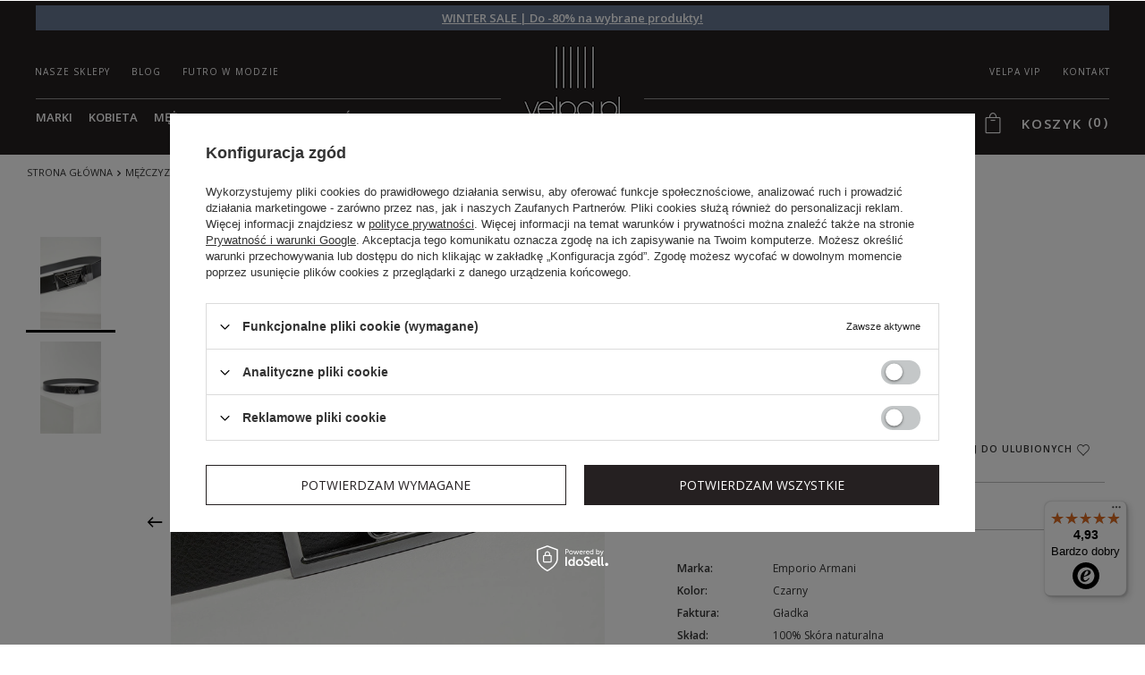

--- FILE ---
content_type: text/html; charset=utf-8
request_url: https://velpa.pl/product-pol-61917-Pasek-EMPORIO-ARMANI.html
body_size: 39316
content:
<!DOCTYPE html>
<html lang="pl" ><head><meta name='viewport' content='initial-scale = 1.0, width=device-width'/><link rel="preconnect" href="https://fonts.googleapis.com"/><link rel="preconnect" href="https://fonts.gstatic.com" crossorigin="true"/><link href="https://fonts.googleapis.com/css2?family=Open+Sans:ital,wght@0,300..800;1,300..800&display=swap" rel="preload" as="style" onload="this.onload=null;this.rel='stylesheet'"/><meta http-equiv="Content-Type" content="text/html; charset=utf-8"><link rel="preload" as="image" href="/hpeciai/3a35a50d0dc4cc320f76e706c62bf847/pol_pm_Pasek-EMPORIO-ARMANI-61917_2.webp"><title>Pasek EMPORIO ARMANI Czarny Y4S507/Y134J/88244 | Sklep Velpa.pl</title><meta name="keywords" content=""><meta name="description" content="Pasek marki Emporio Armani w czarnym kolorze. Zapinany na dużą, metalową klamrę z bolcem, z tłoczonym logo marki w srebrnym kolorze. Wykonany z gładkiej naturalnej skóry. Markowa odzież Emporio Armani  z kolekcji Wiosna/Lato 2023. Darmowe dostawy i zwroty! Sprawdź nasze nowości i wyprzedaże! Najlepsze promocje na eksluzywne ubrania i buty, dla kobiet i mężczyzn. MĘŻCZYZNA AKCESORIA PASKI"><link rel="icon" href="/gfx/pol/favicon.ico"><link rel="preload stylesheet" as="style" href="/gfx/pol/style.css.gzip?r=1765365985"><meta name="robots" content="index,follow"><meta name="rating" content="general"><meta name="Author" content="VELPA Otylia Skiepko na bazie IdoSell (www.idosell.com/shop).">
<!-- Begin LoginOptions html -->

<style>
#client_new_social .service_item[data-name="service_Apple"]:before, 
#cookie_login_social_more .service_item[data-name="service_Apple"]:before,
.oscop_contact .oscop_login__service[data-service="Apple"]:before {
    display: block;
    height: 2.6rem;
    content: url('/gfx/standards/apple.svg?r=1743165583');
}
.oscop_contact .oscop_login__service[data-service="Apple"]:before {
    height: auto;
    transform: scale(0.8);
}
#client_new_social .service_item[data-name="service_Apple"]:has(img.service_icon):before,
#cookie_login_social_more .service_item[data-name="service_Apple"]:has(img.service_icon):before,
.oscop_contact .oscop_login__service[data-service="Apple"]:has(img.service_icon):before {
    display: none;
}
</style>

<!-- End LoginOptions html -->

<!-- Open Graph -->
<meta property="og:type" content="website"><meta property="og:url" content="https://velpa.pl/product-pol-61917-Pasek-EMPORIO-ARMANI.html
"><meta property="og:title" content="Pasek EMPORIO ARMANI"><meta property="og:description" content="Pasek marki Emporio Armani w czarnym kolorze. Zapinany na dużą, metalową klamrę z bolcem, z tłoczonym logo marki w srebrnym kolorze. Wykonany z gładkiej naturalnej skóry."><meta property="og:site_name" content="VELPA Otylia Skiepko"><meta property="og:locale" content="pl_PL"><meta property="og:image" content="https://velpa.pl/hpeciai/0d4627658b2ff89cf48c3969ca56a430/pol_pl_Pasek-EMPORIO-ARMANI-61917_2.webp"><meta property="og:image:width" content="706"><meta property="og:image:height" content="1059"><link rel="manifest" href="https://velpa.pl/data/include/pwa/1/manifest.json?t=3"><meta name="apple-mobile-web-app-capable" content="yes"><meta name="apple-mobile-web-app-status-bar-style" content="black"><meta name="apple-mobile-web-app-title" content="Velpa.pl"><link rel="apple-touch-icon" href="/data/include/pwa/1/icon-128.png"><link rel="apple-touch-startup-image" href="/data/include/pwa/1/logo-512.png" /><meta name="msapplication-TileImage" content="/data/include/pwa/1/icon-144.png"><meta name="msapplication-TileColor" content="#2F3BA2"><meta name="msapplication-starturl" content="/"><script type="application/javascript">var _adblock = true;</script><script async src="/data/include/advertising.js"></script><script type="application/javascript">var statusPWA = {
                online: {
                    txt: "Połączono z internetem",
                    bg: "#5fa341"
                },
                offline: {
                    txt: "Brak połączenia z internetem",
                    bg: "#eb5467"
                }
            }</script><script async type="application/javascript" src="/ajax/js/pwa_online_bar.js?v=1&r=6"></script><script >
window.dataLayer = window.dataLayer || [];
window.gtag = function gtag() {
dataLayer.push(arguments);
}
gtag('consent', 'default', {
'ad_storage': 'denied',
'analytics_storage': 'denied',
'ad_personalization': 'denied',
'ad_user_data': 'denied',
'wait_for_update': 500
});

gtag('set', 'ads_data_redaction', true);
</script><script id="iaiscript_1" data-requirements="W10=" data-ga4_sel="ga4script">
window.iaiscript_1 = `<${'script'}  class='google_consent_mode_update'>
gtag('consent', 'update', {
'ad_storage': 'denied',
'analytics_storage': 'denied',
'ad_personalization': 'denied',
'ad_user_data': 'denied'
});
</${'script'}>`;
</script>
<!-- End Open Graph -->

<link rel="canonical" href="https://velpa.pl/product-pol-61917-Pasek-EMPORIO-ARMANI.html" />

                <!-- Global site tag (gtag.js) -->
                <script  async src="https://www.googletagmanager.com/gtag/js?id=AW-854395594"></script>
                <script >
                    window.dataLayer = window.dataLayer || [];
                    window.gtag = function gtag(){dataLayer.push(arguments);}
                    gtag('js', new Date());
                    
                    gtag('config', 'AW-854395594', {"allow_enhanced_conversions":true});
gtag('config', 'G-8GT3TY88DK');

                </script>
                
<!-- Begin additional html or js -->


<!--15|1|10| modified: 2024-10-09 12:43:02-->

<meta name="google-site-verification" content="CG5ba0sPd-8RR3MJx2SSS_H2ggFwdaqyoO0iJveMstE" />
<meta name="google-site-verification" content="2KrQlbEQLHuGWH6jgtlvPIuCMUsPbFp_MnUpW2HVKE0" />
<!--29|1|11| modified: 2022-05-13 11:42:56-->
<style>
div.product_bundle_sizes{
z-index: 1;
}

#blog_list .content_blog_first {
    padding-top: 0;
}
#search  .product_wrapper .product_prices .price{
white-space: normal;
}

</style>
<!--18|1|12| modified: 2022-05-17 14:46:59-->
<!-- Google Tag Manager -->
<script>(function(w,d,s,l,i){w[l]=w[l]||[];w[l].push({'gtm.start':
new Date().getTime(),event:'gtm.js'});var f=d.getElementsByTagName(s)[0],
j=d.createElement(s),dl=l!='dataLayer'?'&l='+l:'';j.async=true;j.src=
'https://www.googletagmanager.com/gtm.js?id='+i+dl;f.parentNode.insertBefore(j,f);
})(window,document,'script','dataLayer','GTM-T58SQJR');</script>
<!-- End Google Tag Manager -->



<!-- End additional html or js -->
                <script>
                if (window.ApplePaySession && window.ApplePaySession.canMakePayments()) {
                    var applePayAvailabilityExpires = new Date();
                    applePayAvailabilityExpires.setTime(applePayAvailabilityExpires.getTime() + 2592000000); //30 days
                    document.cookie = 'applePayAvailability=yes; expires=' + applePayAvailabilityExpires.toUTCString() + '; path=/;secure;'
                    var scriptAppleJs = document.createElement('script');
                    scriptAppleJs.src = "/ajax/js/apple.js?v=3";
                    if (document.readyState === "interactive" || document.readyState === "complete") {
                          document.body.append(scriptAppleJs);
                    } else {
                        document.addEventListener("DOMContentLoaded", () => {
                            document.body.append(scriptAppleJs);
                        });  
                    }
                } else {
                    document.cookie = 'applePayAvailability=no; path=/;secure;'
                }
                </script>
                <script>let paypalDate = new Date();
                    paypalDate.setTime(paypalDate.getTime() + 86400000);
                    document.cookie = 'payPalAvailability_PLN=-1; expires=' + paypalDate.getTime() + '; path=/; secure';
                </script></head><body>
        <style id="smile_global_replace_styles">
          .projector_smile.projector_smile,
          .smile_basket.smile_basket {
            visibility: hidden !important;
          }
        </style>
        <style id="smile_global_replace_character_icon">
          .smile_basket__block.--desc,
            .projector_smile__block.--desc {
              padding: 1rem;
              line-height: 1.1rem;
              font-size: 1.1rem;
            }
        
          .modal.--smile .modal__wrapper .modal__content:after,
          #dialog_wrapper.smile_info__dialog:after {
            background: url("/gfx/standards/smile_dialog_package.png?r=1682427675") no-repeat;
            background-size: contain;
            position: absolute;
            bottom: 35px;
          }
        
          .modal.--smile .modal__wrapper .headline,
          #dialog_wrapper.smile_info__dialog .headline {
            font-family: "Arial", "Helvetica", sans-serif, "Arial", sans-serif;
            color: #333;
            display: flex;
            align-items: center;
            justify-content: flex-start;
            font-size: 26px;
            font-weight: 600;
            padding: 10px 0;
            text-decoration: none;
            text-align: left;
            line-height: 36px;
            margin-bottom: 15px;
            text-transform: none;
            letter-spacing: normal;
          }
        
          .modal.--smile .modal__wrapper .headline::after,
          #dialog_wrapper.smile_info__dialog .headline::after {
            display: none;
          }
        
          .modal.--smile .modal__wrapper .smile_info__iai,
          #dialog_wrapper.smile_info__dialog .smile_info__iai {
            margin-top: 2px;
          }
        
          @media (min-width: 575px) {
            .modal.--smile .modal__wrapper .modal__content:after,
            #dialog_wrapper.smile_info__dialog:after {
              width: 192px;
              height: 177px;
            }
        
            .modal.--smile .modal__wrapper .headline,
            #dialog_wrapper.smile_info__dialog .headline {
              line-height: 40px;
              margin-right: 70px;
              font-size: 36px;
            }
          }
        
          @media (min-width: 757px) {
            .modal.--smile .modal__wrapper .modal__content:after,
            #dialog_wrapper.smile_info__dialog:after {
              right: 30px;
            }
          }
        
          .smile_desc__wrapper {
            padding-right: 5px;
          }
        
          .projector_smile .--desc .projector_smile__link,
          .smile_basket .--desc .smile_basket__link {
            display: inline-block;
          }
        </style>
        
        <script>
          document.addEventListener("DOMContentLoaded", () => {
            /**
             * Podmiana styli oraz danych w banerze/modalu Smile
             *
             * @param {object} options literał obiektu z opcjami
             * @param {string} options.smile_headline literał "Kupujesz i dostawę masz gratis!"
             * @param {string} options.smile_delivery literał "dostawy ze sklepów internetowych przy"
             * @param {string} options.smile_delivery_minprice literał "zamówieniu za X zł są za darmo."
             * @param {string} options.smile_delivery_name literał "Darmowa dostawa obejmuje dostarczenie..."
             * @param {Array<{icon: string; name: string;}>} options.smile_delivery_icon tablica obiektów z nazwami i odnośnikami do ikon/grafik kurierów
             * @param {string} options.smile_baner literał "Darmowa dostawa do paczkomatu lub punktu odbioru"
             * @param {string} options.smile_description literał "Smile - dostawy ze sklepów internetowych przy zamówieniu od X zł są za darmo"
             * @param {string} options.smile_idosell_logo_title literał "Smile to usługa IdoSell"
             */
            const GlobalSmileReplaceAddon = (options = {}) => {
              let {
                smile_headline,
                smile_delivery,
                smile_delivery_minprice,
                smile_delivery_name,
                smile_delivery_icon,
                smile_baner,
                smile_description,
                smile_idosell_logo_title,
              } = options;
        
              const idosell_logo = "/gfx/standards/Idosell_logo_black.svg?r=1652092770";
              const smile_logo = "/gfx/standards/smile_logo.svg?r=1652092770";
        
              const projectorSmile = document.querySelector(".projector_smile");
              const basketSmile = document.querySelector(".smile_basket");
              const smileModalWrapper = document.querySelector(".smile_info");
        
              const getCourierIcon = (icon, alt, classList = "smile_info__inpost_logo") =>
                `<img class="${classList}" src="${icon}" alt="${alt}"></img>`;
              const injectHtml = (element, html) => element.insertAdjacentHTML("beforeend", html);
        
              const removeCourierIcons = (elementList) => {
                elementList?.forEach((element) => {
                  element.parentElement.removeChild(element);
                });
              };
        
              const appendCourierIcons = (infoContainer, classList) => {
                smile_delivery_icon?.forEach((el, idx) => {
                  const rendered = getCourierIcon(el.icon, el.name || `Smile Courier ${idx}`, classList);
                  injectHtml(infoContainer, rendered);
                });
              };
        
              const handleCourierIcons = (infoContainer, iconElementList, classList) => {
                if (infoContainer && iconElementList && smile_delivery_icon) {
                  if (Array.isArray(smile_delivery_icon)) {
                    removeCourierIcons(iconElementList);
                    appendCourierIcons(infoContainer, classList);
                  }
                }
              };
        
              // Podmiana wszystkich logo smile
              const replaceAllSmileLogo = () => {
                const logoElementList = document.querySelectorAll(
                  ".projector_smile .projector_smile__logo, .smile_info .smile_info__item.--smile .smile_info__logo, .smile_basket .smile_basket__logo"
                );
                if (logoElementList.length === 0) return;
        
                logoElementList.forEach((logoElement) => {
                  logoElement.setAttribute("src", smile_logo);
                  logoElement.setAttribute("data-src", smile_logo);
                });
              };
        
              const replaceBannerSmile = () => {
                const infoContainer =
                  projectorSmile?.querySelector(".projector_smile__inpost") ||
                  basketSmile?.querySelector(".smile_basket__inpost");
                const textElement =
                  projectorSmile?.querySelector(".projector_smile__inpost .projector_smile__inpost_text") ||
                  basketSmile?.querySelector(".smile_basket__inpost .smile_basket__inpost_text");
                const descriptionElement =
                  projectorSmile?.querySelector(".projector_smile__block.--desc") ||
                  basketSmile?.querySelector(".smile_basket__block.--desc");
                const logoElementList = infoContainer?.querySelectorAll("img");
        
                // Podmiana opisu w bannerze
                if (infoContainer && smile_baner) {
                  textElement.textContent = smile_baner;
                }
        
                // Podmiana opisu pod bannerem
                if (descriptionElement && smile_description) {
                  const link =
                    descriptionElement.querySelector(".projector_smile__link") ||
                    descriptionElement.querySelector(".smile_basket__link");
        
                  if (!link) {
                    descriptionElement.innerHTML = "";
                  }
        
                  descriptionElement.insertAdjacentHTML(
                    "afterbegin",
                    `<span class="smile_desc__wrapper">${smile_description}</span>`
                  );
                }
        
                // Podmiana ikon
                let imageClassList;
                if (projectorSmile) {
                  imageClassList = "projector_smile__inpost_logo";
                } else if (basketSmile) {
                  imageClassList = "smile_basket__inpost_logo";
                }
        
                // Podmiana ikon kurierów
                handleCourierIcons(infoContainer, logoElementList, imageClassList);
              };
        
              const replaceModalSmile = () => {
                const smileInfoContainer = smileModalWrapper?.querySelector(".smile_info__item.--smile .smile_info__sub");
                const infoTextElement = smileInfoContainer?.querySelector(".smile_info__text");
                const infoStrongElement = smileInfoContainer?.querySelector(".smile_info__strong");
                const headlineElement = smileModalWrapper?.querySelector(".headline .headline__name");
                const courierContainer = smileModalWrapper?.querySelector(".smile_info__item.--inpost");
                const textElement = courierContainer?.querySelector(".smile_info__text");
                const iconElementList = courierContainer?.querySelectorAll("img");
                const footerContainer = smileModalWrapper?.querySelector(".smile_info__item.--footer");
                const idosellTitle = footerContainer?.querySelector(".smile_info__iai");
                const imageElement = footerContainer?.querySelector("img");
        
                // Podmiana tytułu modala
                if (headlineElement && smile_headline) {
                  headlineElement.textContent = smile_headline;
                }
        
                // Podmiana tekstu obok logo w modalu
                if (smile_delivery && infoTextElement) {
                  infoTextElement.textContent = smile_delivery;
                }
        
                // Podmiana pogrubionego tekstu obok logo w modalu
                if (smile_delivery_minprice && infoStrongElement) {
                  infoStrongElement.innerHTML = smile_delivery_minprice;
                  // infoStrongElement.textContent = smile_delivery_minprice;
                }
        
                // Podmiana opisu kurierów
                if (smile_delivery_name && textElement) {
                  textElement.textContent = smile_delivery_name;
                }
        
                // Podmiana ikon kurierów
                handleCourierIcons(courierContainer, iconElementList, "smile_info__inpost_logo");
        
                // Podmiana logo IdoSell w stopce
                if (imageElement) {
                  imageElement.setAttribute("src", idosell_logo);
                  imageElement.setAttribute("data-src", idosell_logo);
                }
        
                // Podmiana tekstu IdoSell
                if (idosellTitle && smile_idosell_logo_title) {
                  idosellTitle.textContent = smile_idosell_logo_title;
                }
              };
        
              const removeStyles = () => {
                const replaceStyles = document.querySelectorAll("#smile_global_replace_styles");
                if (replaceStyles.length === 0) return;
        
                replaceStyles.forEach((rStyle) => {
                  rStyle.innerHTML = "";
                  rStyle?.remove?.();
                });
              };
        
              const init = () => {
                replaceAllSmileLogo();
                replaceModalSmile();
                replaceBannerSmile();
        
                removeStyles();
              };
        
              try {
                if (!projectorSmile && !basketSmile && !smileModalWrapper) return;
        
                init();
              } catch (error) {
                console.error("[GlobalSmileReplaceAddon] Error:", error);
              }
            };
        
            // [iai:smile_headline] <- literał "Kupujesz i dostawę masz gratis!"
            // [iai:smile_delivery] <- literał "dostawy ze sklepów internetowych przy"
            // [iai:smile_delivery_minprice] <- literał "zamówieniu za 50 zł są za darmo."
            // [iai:smile_delivery_name] <- literał "Darmowa dostawa obejmuje dostarczenie przesyłki do Paczkomatu InPost lub punktu odbioru Orlen Paczka" bądź "Darmowa dostawa obejmuje dostarczenie przesyłki do punktu odbioru Orlen Paczka" w zależności od tego czy InPost pozostanie w Smile
            // [iai:smile_delivery_icon] <- url do ikon/grafik kurierów (logo InPost i Orlen Paczka lub tylko Orlen Paczka - jak wyżej)
            // [iai:smile_baner] <- literał "Darmowa dostawa do paczkomatu lub punktu odbioru" bądź "Darmowa dostawa do punktu odbioru" w zależności od tego czy InPost pozostanie w Smile
            // [iai:smile_description] <- literał "Smile - dostawy ze sklepów internetowych przy zamówieniu od 50 zł są za darmo"
            // [iai:smile_idosell_logo_title] <- literał "Smile to usługa IdoSell"
        
            // Wywołanie GlobalSmileReplaceAddon
            // Do przekazania obiekt z właściwościami:
            // smile_headline
            // smile_delivery
            // smile_delivery_minprice
            // smile_delivery_name
            // smile_delivery_icon
            // smile_baner
            // smile_description
            // smile_idosell_logo_title
        
            try {
              GlobalSmileReplaceAddon({
                smile_headline: "Kupujesz i dostawę masz gratis!",
                smile_delivery: "dostawy ze sklepów internetowych przy",
                smile_delivery_minprice: "zamówieniu za 50,00 PLN są za darmo.",
                smile_delivery_name:
                  "Darmowa dostawa obejmuje dostarczenie przesyłki do Paczkomatu InPost",
                smile_delivery_icon: [{ name: "InPost", icon: "/panel/gfx/mainInPostLogo.svg" },],
                smile_baner: "Darmowa dostawa do paczkomatu",
                smile_description: "Smile - dostawy ze sklepów internetowych przy zamówieniu od 50,00 PLN są za darmo",
                smile_idosell_logo_title: "Smile to usługa",
              });
            } catch (error) {
              console.error("[GlobalSmileReplaceAddon] DOMContentLoaded_Error:", error);
            }
          },
            false
          );
        </script>
        
<!-- Begin additional html or js -->


<!--19|1|12| modified: 2022-05-17 14:47:09-->
<!-- Google Tag Manager (noscript) -->
<noscript><iframe src="https://www.googletagmanager.com/ns.html?id=GTM-T58SQJR"
height="0" width="0" style="display:none;visibility:hidden"></iframe></noscript>
<!-- End Google Tag Manager (noscript) -->

<!-- End additional html or js -->
<div id="container" class="projector_page 
            "><header class="clearfix --bars_top "><script type="text/javascript"></script><div id="viewType" style="display:none"></div><div class="bars_top bars"><div class="bars__item" id="bar103" style="--background-color:#667690;--border-color:#667690;--font-color:#ffffff;"><div class="bars__wrapper"><div class="bars__content"> <strong><a href="https://velpa.pl/wintersale" >WINTER SALE | Do -80% na wybrane produkty!</a> </strong></div></div></div></div><script>document.documentElement.style.setProperty('--bars-height',`${document.querySelector('.bars_top').offsetHeight}px`);</script><div id="menu_categories2top" class="menu_cat_wrapper"><div class="menu_cat_sub"><ul class="menu_category1"><li><a class="menu_category1" href="/Nasze-sklepy-cterms-pol-29.html" target="_self"><span>Nasze sklepy</span></a></li><li><a class="menu_category1" href="https://velpa.pl/blog-pol.phtml" target="_self"><span>Blog</span></a></li><li><a class="menu_category1" href="/futro-i-kozuch-w-modzie" target="_self"><span>Futro w modzie</span></a></li><li><a class="menu_category1" href="/contact-pol.html" target="_self"><span>Kontakt</span></a></li><li><a class="menu_category1" href="/Zostan-prestizowym-czlonkiem-VELPA-VIP-cabout-pol-43.html" target="_self"><span>VELPA VIP</span></a></li></ul></div></div><div id="menu_categories" class="clearfix dl-menuwrapper"><ul id="mobile_menu"><li><a href="/categories.php" class="mobile_menu dl-trigger" title="Menu"><i class="fontello-menu"></i><span class="hidden-phone">Menu</span></a></li></ul><ul class="dl-menu"><li><a  href="/marki" target="_self" titles="Marki" >Marki</a><ul class="dl-submenu m1catfixed"><li data-ni="1124"><a href="/marki" class="level_2 toggle" target="_self">Marki</a><span class="nav-arrow"></span><ul class="dl-submenu m1cat2fixed"><li><a href="/firm-pol-1534237835-Aeronautica.html" target="_self">Aeronautica Militare</a></li><li><a href="/firm-pol-1696414773-Alexander-McQueen.html" target="_self">Alexander McQueen</a></li><li><a href="/firm-pol-1704891383-Alexander-Smith.html" target="_self">Alexander Smith</a></li><li><a href="https://velpa.pl/firm-pol-1513844940-Armani-Exchange.html" target="_self">Armani Exchange</a></li><li><a href="/firm-pol-1668582555-Babylon.html" target="_self">Babylon</a></li><li><a href="/firm-pol-1502715915-Baldinini.html" target="_self">Baldinini</a></li><li><a href="/firm-pol-1696412383-Balenciaga.html" target="_self">Balenciaga</a></li><li><a href="/firm-pol-1674641665-Balmain.html" target="_self">Balmain</a></li><li><a href="/firm-pol-1656935933-Balmain-Paris-Hair-Couture.html" target="_self">Balmain Paris Hair Couture</a></li><li><a href="/firm-pol-1679062302-Ba-sh.html" target="_self">Ba&amp;sh</a></li><li><a href="https://velpa.pl/firm-pol-1603456135-Blauer.html" target="_self">Blauer</a></li><li><a href="/firm-pol-1643874552-Blugirl-Blumarine.html" target="_self">Blugirl Blumarine</a></li><li><a href="/firm-pol-1754635672-Brax.html" target="_self">Brax</a></li><li><a href="/firm-pol-1743676831-Burberry.html" target="_self">Burberry</a></li><li><a href="/firm-pol-1650535993-Carolina-Herrera.html" target="_self">Carolina Herrera</a></li><li><a href="/firm-pol-1527235924-Carrera.html" target="_self">Carrera</a></li><li><a href="/firm-pol-1645429523-Casadei.html" target="_self">Casadei</a></li><li><a href="/firm-pol-1629357188-CESARE-CASADEI.html" target="_self">Cesare Casadei</a></li><li><a href="/firm-pol-1643094754-Chiara-Ferragni.html" target="_self">Chiara Ferragni</a></li><li><a href="/firm-pol-1654252809-Custommade.html" target="_self">Custommade</a></li><li><a href="/firm-pol-1750942260-C-P-Company.html" target="_self">C.P. Company</a></li><li><a href="https://velpa.pl/firm-pol-1522335423-Dior.html" target="_self">Dior</a></li><li><a href="/firm-pol-1744196660-DKNY.html" target="_self">DKNY</a></li><li><a href="https://velpa.pl/firm-pol-1655188486-Dolce-Gabbana.html" target="_self">Dolce &amp; Gabbana</a></li><li><a href="/firm-pol-1619159181-DSQUARED2.html" target="_self">Dsquared2</a></li><li><a href="https://velpa.pl/firm-pol-1477485399-EA7-Emporio-Armani.html" target="_self">EA7 Emporio Armani</a></li><li><a href="https://velpa.pl/firm-pol-1477401565-Elisabetta-Franchi.html" target="_self">Elisabetta Franchi</a></li><li><a href="/firm-pol-1615817066-Emmanuelle-Khanh.html" target="_self">Emmanuelle Khanh</a></li><li><a href="https://velpa.pl/firm-pol-1481096451-Emporio-Armani.html" target="_self">Emporio Armani</a></li><li><a href="https://velpa.pl/firm-pol-1594399223-Emporio-Armani-Swimwear.html" target="_self">Emporio Armani Swimwear</a></li><li><a href="/pol_m_Mezczyzna_Marki_Emporio-Armani-Underwear-2753.html" target="_self">Emporio Armani Underwear</a></li><li><a href="/firm-pol-1627366311-Ermanno-Firenze.html" target="_self">Ermanno Firenze</a></li><li><a href="/firm-pol-1579872109-Ermanno-Scervino.html" target="_self">Ermanno Scervino</a></li><li><a href="https://velpa.pl/firm-pol-1578475625-Frankie-Morello.html" target="_self">Frankie Morello</a></li><li><a href="https://velpa.pl/firm-pol-1656504099-Gestuz.html" target="_self">Gestuz</a></li><li><a href="/firm-pol-1630585124-Gianfranco-Ferre.html" target="_self">Gianfranco Ferre</a></li><li><a href="https://velpa.pl/firm-pol-1508850397-HETREGO.html" target="_self">Hetrego</a></li><li><a href="/firm-pol-1650528973-Hugo-Boss.html" target="_self">Hugo Boss</a></li><li><a href="https://velpa.pl/firm-pol-1531483881-ICE-PLAY.html" target="_self">Ice Play</a></li><li><a href="/firm-pol-1631266800-INVICTA.html" target="_self">Invicta</a></li><li><a href="/firm-pol-1712227905-Isabel-Marant.html" target="_self">Isabel Marant</a></li><li><a href="/firm-pol-1492166698-Jimmy-Choo.html" target="_self">Jimmy Choo</a></li><li><a href="/firm-pol-1650889763-John-Galliano.html" target="_self">John Galliano</a></li><li><a href="https://velpa.pl/firm-pol-1536233762-JOHN-RICHMOND.html" target="_self">John Richmond</a></li><li><a href="https://velpa.pl/firm-pol-1583486352-John-Richmond-Sport.html" target="_self">John Richmond Sport</a></li><li><a href="https://velpa.pl/firm-pol-1496730528-Joop.html" target="_self">Joop!</a></li><li><a href="https://velpa.pl/firm-pol-1478268122-Joop-Collection.html" target="_self">Joop! Collection</a></li><li><a href="https://velpa.pl/firm-pol-1492070868-Joop-Jeans.html" target="_self">Joop! Jeans</a></li><li><a href="/firm-pol-1686133495-Joseph-Ribkoff.html" target="_self">Joseph Ribkoff</a></li><li><a href="https://velpa.pl/firm-pol-1605770709-Karl-Lagerfeld.html" target="_self">Karl Lagerfeld</a></li><li><a href="/firm-pol-1676896658-Kenzo.html" target="_self">Kenzo</a></li><li><a href="/firm-pol-1620910110-Linda-Farrow.html" target="_self">Linda Farrow</a></li><li><a href="/firm-pol-1644310983-La-Martina.html" target="_self">La Martina</a></li><li><a href="/firm-pol-1720082865-Lanvin.html" target="_self">Lanvin</a></li><li><a href="/firm-pol-1619689230-Les-Hommes.html" target="_self">Les Hommes</a></li><li><a href="https://velpa.pl/firm-pol-1479288727-Liu-Jo.html" target="_self">Liu Jo</a></li><li><a href="https://velpa.pl/firm-pol-1492067934-Liu-Jo-Sport.html" target="_self">Liu Jo Sport</a></li><li><a href="/firm-pol-1680091579-Marc-Jacobs.html" target="_self">Marc Jacobs</a></li><li><a href="/pol_m_Kobieta_Marki_Marella-2416.html" target="_self">Marella</a></li><li><a href="/pol_m_Kobieta_Marki_Max-Mara-Accessori-2808.html" target="_self">Max Mara Accessori</a></li><li><a href="https://velpa.pl/firm-pol-1618319534-Max-Mara-Beachwear.html" target="_self">Max Mara Beachwear</a></li><li><a href="https://velpa.pl/firm-pol-1534143460-Max-Mara-Leisure.html" target="_self">Max Mara Leisure</a></li><li><a href="/firm-pol-1728649836-Mou.html" target="_self">Mou</a></li><li><a href="/firm-pol-1653479457-MC2-Saint-Barth.html" target="_self">MC2 Saint Barth</a></li><li><a href="/pol_m_Kobieta_Marki_MM-3876.html" target="_self">MM</a></li><li><a href="/firm-pol-1657873020-MMC-Studio.html" target="_self">MMC Studio</a></li><li><a href="https://velpa.pl/firm-pol-1580898697-North-Sails.html" target="_self">North Sails</a></li><li><a href="/firm-pol-1654086490-Notes-du-Nord.html" target="_self">Notes du Nord</a></li><li><a href="/firm-pol-1477383914-Patrizia-Pepe.html" target="_self">Patrizia Pepe</a></li><li><a href="/firm-pol-1646139539-Paul-Shark.html" target="_self">Paul&amp;Shark</a></li><li><a href="/firm-pol-1695205868-Peserico.html" target="_self">Peserico</a></li><li><a href="/firm-pol-1614609387-Philipp-Plein.html" target="_self">Philipp Plein</a></li><li><a href="/pol_m_Mezczyzna_Marki_Plein-Sport-3855.html" target="_self">Plein Sport</a></li><li><a href="/firm-pol-1530968420-Pinko.html" target="_self">Pinko</a></li><li><a href="/firm-pol-1619088370-Roidal.html" target="_self">Roidal</a></li><li><a href="/firm-pol-1662460484-Samsoe-Samsoe.html" target="_self">Samsøe Samsøe</a></li><li><a href="/firm-pol-1662555134-See-By-Chloe.html" target="_self">See by Chloé</a></li><li><a href="https://velpa.pl/firm-pol-1534154580-Sportalm.html" target="_self">Sportalm</a></li><li><a href="https://velpa.pl/firm-pol-1551172628-Sportmax-Code.html" target="_self">Sportmax Code</a></li><li><a href="/pol_m_Kobieta_Marki_Suprema-4090.html" target="_self">Suprema</a></li><li><a href="/firm-pol-1649668571-Tessy-Beachwear.html" target="_self">Tessy Beachwear</a></li><li><a href="/firm-pol-1476251759-Trussardi.html" target="_self">Trussardi</a></li><li><a href="https://velpa.pl/firm-pol-1480690623-Twinset.html" target="_self">Twinset</a></li><li><a href="https://velpa.pl/firm-pol-1492083623-Twinset-U-B.html" target="_self">Twinset Underwear &amp; Beachwear</a></li><li><a href="/firm-pol-1559561090-Versace-Jeans-Couture.html" target="_self">Versace Jeans Couture</a></li><li><a href="/firm-pol-1551172578-Weekend-Max-Mara.html" target="_self">Weekend Max Mara</a></li><li><a href="/firm-pol-1623417383-Wolford.html" target="_self">Wolford</a></li></ul></li><li data-ni="1130"><a href="##" class="level_2 toggle">Kobieta</a><span class="nav-arrow"></span><ul class="dl-submenu m1cat2fixed"></ul></li><li data-ni="1132"><a href="##" class="level_2 toggle">Mężczyzna</a><span class="nav-arrow"></span><ul class="dl-submenu m1cat2fixed"></ul></li></ul></li><li><a  href="/pol_m_Kobieta-151.html" target="_self" titles="Kobieta" >Kobieta</a><ul class="dl-submenu m1catfixed"><li data-ni="249"><a href="/pol_m_Kobieta_Marki-249.html" class="level_2 toggle" target="_self">Marki</a><span class="nav-arrow"></span><ul class="dl-submenu m1cat2fixed"><li><a href="/pol_m_Kobieta_Marki_Aeronautica-Militare-1393.html" class="level_3 toggle" target="_self">Aeronautica Militare</a><span class="nav-arrow"></span><ul class="dl-submenu m1cat2fixed"><li><a href="/pol_m_Kobieta_Marki_Aeronautica-Militare_Akcesoria-Aeronautica-Militare-1397.html" target="_self">Akcesoria Aeronautica Militare</a></li><li><a href="/pol_m_Kobieta_Marki_Aeronautica-Militare_Bluzy-i-Longsleeve-Aeronautica-Militare-1399.html" target="_self">Bluzy i Longsleeve Aeronautica Militare</a></li><li><a href="/pol_m_Kobieta_Marki_Aeronautica-Militare_Buty-Aeronautica-Militare-1400.html" target="_self">Buty Aeronautica Militare</a></li><li><a href="/pol_m_Kobieta_Marki_Aeronautica-Militare_Dresy-Aeronautica-Militare-1401.html" target="_self">Dresy Aeronautica Militare</a></li><li><a href="/pol_m_Kobieta_Marki_Aeronautica-Militare_Jeansy-Aeronautica-Militare-1402.html" target="_self">Jeansy Aeronautica Militare</a></li><li><a href="/pol_m_Kobieta_Marki_Aeronautica-Militare_Kombinezony-Aeronautica-Militare-1403.html" target="_self">Kombinezony Aeronautica Militare</a></li><li><a href="/pol_m_Kobieta_Marki_Aeronautica-Militare_Kurtki-Plaszcze-Katany-i-Kamizelki-Aeronautica-Militare-1405.html" target="_self">Kurtki, Płaszcze, Katany i Kamizelki Aeronautica Militare</a></li><li><a href="/pol_m_Kobieta_Marki_Aeronautica-Militare_Marynarki-Aeronautica-Militare-2488.html" target="_self">Marynarki Aeronautica Militare</a></li><li><a href="/pol_m_Kobieta_Marki_Aeronautica-Militare_Polo-Aeronautica-Militare-1406.html" target="_self">Polo Aeronautica Militare</a></li><li><a href="/pol_m_Kobieta_Marki_Aeronautica-Militare_Spodnie-Legginsy-Jegginsy-Aeronautica-Militare-1407.html" target="_self">Spodnie, Legginsy, Jegginsy Aeronautica Militare</a></li><li><a href="/pol_m_Kobieta_Marki_Aeronautica-Militare_Swetry-Kardigany-i-Golfy-Aeronautica-Militare-1410.html" target="_self">Swetry, Kardigany i Golfy Aeronautica Militare</a></li><li><a href="/pol_m_Kobieta_Marki_Aeronautica-Militare_Szorty-i-spodenki-Aeronautica-Militare-1586.html" target="_self">Szorty i spodenki Aeronautica Militare</a></li><li><a href="/pol_m_Kobieta_Marki_Aeronautica-Militare_T-shirty-Aeronautica-Militare-1411.html" target="_self">T-shirty Aeronautica Militare</a></li></ul></li><li><a href="/pol_m_Kobieta_Marki_Alexander-Smith-3506.html" class="level_3 toggle" target="_self">Alexander Smith</a><span class="nav-arrow"></span><ul class="dl-submenu m1cat2fixed"><li><a href="/pol_m_Kobieta_Marki_Alexander-Smith_Buty-3507.html" target="_self">Buty</a></li></ul></li><li><a href="/pol_m_Kobieta_Marki_Armani-Exchange-997.html" class="level_3 toggle" target="_self">Armani Exchange</a><span class="nav-arrow"></span><ul class="dl-submenu m1cat2fixed"><li><a href="/pol_m_Kobieta_Marki_Armani-Exchange_Akcesoria-Armani-Exchange-998.html" target="_self">Akcesoria Armani Exchange</a></li><li><a href="/pol_m_Kobieta_Marki_Armani-Exchange_Bluzki-Armani-Exchange-1000.html" target="_self">Bluzki Armani Exchange</a></li><li><a href="/pol_m_Kobieta_Marki_Armani-Exchange_Bluzy-i-Longsleeve-Armani-Exchange-1001.html" target="_self">Bluzy i Longsleeve Armani Exchange</a></li><li><a href="/pol_m_Kobieta_Marki_Armani-Exchange_Buty-Armani-Exchange-1003.html" target="_self">Buty Armani Exchange</a></li><li><a href="/pol_m_Kobieta_Marki_Armani-Exchange_Dresy-Armani-Exchange-1004.html" target="_self">Dresy Armani Exchange</a></li><li><a href="/pol_m_Kobieta_Marki_Armani-Exchange_Jeansy-Armani-Exchange-1005.html" target="_self">Jeansy Armani Exchange</a></li><li><a href="/pol_m_Kobieta_Marki_Armani-Exchange_Kamizelki-Armani-Exchange-1006.html" target="_self">Kamizelki Armani Exchange</a></li><li><a href="/pol_m_Kobieta_Marki_Armani-Exchange_Kombinezony-Armani-Exchange-1007.html" target="_self">Kombinezony Armani Exchange</a></li><li><a href="/pol_m_Kobieta_Marki_Armani-Exchange_Koszule-Armani-Exchange-1008.html" target="_self">Koszule Armani Exchange</a></li><li><a href="/pol_m_Kobieta_Marki_Armani-Exchange_Kurtki-Plaszcze-Katany-i-Kamizelki-Armani-Exchange-1009.html" target="_self">Kurtki, Płaszcze, Katany i Kamizelki Armani Exchange</a></li><li><a href="/pol_m_Kobieta_Marki_Armani-Exchange_Marynarki-i-Zakiety-Armani-Exchange-1010.html" target="_self">Marynarki i Żakiety Armani Exchange</a></li><li><a href="/pol_m_Kobieta_Marki_Armani-Exchange_Spodnie-Legginsy-Jegginsy-Armani-Exchange-1014.html" target="_self">Spodnie, Legginsy, Jegginsy Armani Exchange</a></li><li><a href="/pol_m_Kobieta_Marki_Armani-Exchange_Spodnice-Armani-Exchange-1015.html" target="_self">Spódnice Armani Exchange</a></li><li><a href="/pol_m_Kobieta_Marki_Armani-Exchange_Sukienki-Armani-Exchange-1016.html" target="_self">Sukienki Armani Exchange</a></li><li><a href="/pol_m_Kobieta_Marki_Armani-Exchange_Swetry-Kardigany-i-Golfy-Armani-Exchange-1017.html" target="_self">Swetry, Kardigany i Golfy Armani Exchange</a></li><li><a href="/pol_m_Kobieta_Marki_Armani-Exchange_Szorty-i-spodenki-Armani-Exchange-1018.html" target="_self">Szorty i spodenki Armani Exchange</a></li><li><a href="/pol_m_Kobieta_Marki_Armani-Exchange_T-shirty-Armani-Exchange-1019.html" target="_self">T-shirty Armani Exchange</a></li><li><a href="/pol_m_Kobieta_Marki_Armani-Exchange_Topy-Armani-Exchange-1020.html" target="_self">Topy Armani Exchange</a></li><li><a href="/pol_m_Kobieta_Marki_Armani-Exchange_Torebki-Armani-Exchange-1021.html" target="_self">Torebki Armani Exchange</a></li></ul></li><li><a href="/pol_m_Kobieta_Marki_Babylon-3096.html" class="level_3 toggle" target="_self">Babylon</a><span class="nav-arrow"></span><ul class="dl-submenu m1cat2fixed"><li><a href="/pol_m_Kobieta_Marki_Babylon_Koszule-3099.html" target="_self">Koszule</a></li><li><a href="/pol_m_Kobieta_Marki_Babylon_Spodnie-Legginsy-Jegginsy-3097.html" target="_self">Spodnie, Legginsy, Jegginsy</a></li><li><a href="/pol_m_Kobieta_Marki_Babylon_Spodnice-3098.html" target="_self">Spódnice</a></li><li><a href="/pol_m_Kobieta_Marki_Babylon_Swetry-Kardigany-i-Golfy-3100.html" target="_self">Swetry, Kardigany i Golfy</a></li></ul></li><li><a href="/pol_m_Kobieta_Marki_Baldinini-916.html" class="level_3 toggle" target="_self">Baldinini</a><span class="nav-arrow"></span><ul class="dl-submenu m1cat2fixed"><li><a href="/pol_m_Kobieta_Marki_Baldinini_Akcesoria-Baldinini-2854.html" target="_self">Akcesoria Baldinini</a></li><li><a href="/pol_m_Kobieta_Marki_Baldinini_Buty-Baldinini-917.html" target="_self">Buty Baldinini</a></li><li><a href="/pol_m_Kobieta_Marki_Baldinini_Torebki-i-Plecaki-Baldinini-2291.html" target="_self">Torebki i Plecaki Baldinini</a></li></ul></li><li><a href="/pol_m_Kobieta_Marki_Balmain-3125.html" class="level_3 toggle" target="_self">Balmain</a><span class="nav-arrow"></span><ul class="dl-submenu m1cat2fixed"><li><a href="/pol_m_Kobieta_Marki_Balmain_Akcesoria-3129.html" target="_self">Akcesoria</a></li><li><a href="/pol_m_Kobieta_Marki_Balmain_Buty-3126.html" target="_self">Buty</a></li><li><a href="/pol_m_Kobieta_Marki_Balmain_Jeansy-3323.html" target="_self">Jeansy</a></li><li><a href="/pol_m_Kobieta_Marki_Balmain_Spodnice-3324.html" target="_self">Spódnice</a></li><li><a href="/pol_m_Kobieta_Marki_Balmain_Swetry-Kardigany-i-Golfy-3319.html" target="_self">Swetry, Kardigany i Golfy</a></li><li><a href="/pol_m_Kobieta_Marki_Balmain_Torebki-3128.html" target="_self">Torebki</a></li><li><a href="/pol_m_Kobieta_Marki_Balmain_Topy-3320.html" target="_self">Topy</a></li></ul></li><li><a href="/pol_m_Kobieta_Marki_Balmain-Paris-Hair-Couture-2991.html" class="level_3 toggle" target="_self">Balmain Paris Hair Couture</a><span class="nav-arrow"></span><ul class="dl-submenu m1cat2fixed"><li><a href="/pol_m_Kobieta_Marki_Balmain-Paris-Hair-Couture_Akcesoria-do-wlosow-3008.html" target="_self">Akcesoria do włosów</a></li><li><a href="/pol_m_Kobieta_Marki_Balmain-Paris-Hair-Couture_Kosmetyki-do-wlosow-2993.html" target="_self">Kosmetyki do włosów</a></li><li><a href="/pol_m_Kobieta_Marki_Balmain-Paris-Hair-Couture_Ozdoby-do-wlosow-dla-kobiet-2994.html" target="_self">Ozdoby do włosów dla kobiet</a></li></ul></li><li><a href="/pol_m_Kobieta_Marki_Ba-sh-3190.html" class="level_3 toggle" target="_self">Ba&amp;sh</a><span class="nav-arrow"></span><ul class="dl-submenu m1cat2fixed"><li><a href="/pol_m_Kobieta_Marki_Ba-sh_Bluzki-3192.html" target="_self">Bluzki</a></li><li><a href="/pol_m_Kobieta_Marki_Ba-sh_Koszule-3244.html" target="_self">Koszule</a></li><li><a href="/pol_m_Kobieta_Marki_Ba-sh_Spodnie-Legginsy-Jegginsy-3389.html" target="_self">Spodnie, Legginsy, Jegginsy</a></li><li><a href="/pol_m_Kobieta_Marki_Ba-sh_Spodnice-3242.html" target="_self">Spódnice</a></li><li><a href="/pol_m_Kobieta_Marki_Ba-sh_Sukienki-3191.html" target="_self">Sukienki</a></li><li><a href="/pol_m_Kobieta_Marki_Ba-sh_Szorty-i-spodenki-3388.html" target="_self">Szorty i spodenki</a></li><li><a href="/pol_m_Kobieta_Marki_Ba-sh_Topy-3195.html" target="_self">Topy</a></li></ul></li><li><a href="/pol_m_Kobieta_Marki_Blugirl-Blumarine-2810.html" class="level_3 toggle" target="_self">Blugirl Blumarine</a><span class="nav-arrow"></span><ul class="dl-submenu m1cat2fixed"><li><a href="/pol_m_Kobieta_Marki_Blugirl-Blumarine_Akcesoria-2815.html" target="_self">Akcesoria</a></li><li><a href="/pol_m_Kobieta_Marki_Blugirl-Blumarine_Bluzki-2813.html" target="_self">Bluzki</a></li><li><a href="/pol_m_Kobieta_Marki_Blugirl-Blumarine_Buty-2878.html" target="_self">Buty</a></li><li><a href="/pol_m_Kobieta_Marki_Blugirl-Blumarine_Jeansy-2872.html" target="_self">Jeansy</a></li><li><a href="/pol_m_Kobieta_Marki_Blugirl-Blumarine_Koszule-2812.html" target="_self">Koszule</a></li><li><a href="/pol_m_Kobieta_Marki_Blugirl-Blumarine_Spodnie-Legginsy-Jegginsy-damskie-Blugirl-Blumarine-3058.html" target="_self">Spodnie, Legginsy, Jegginsy damskie Blugirl Blumarine</a></li><li><a href="/pol_m_Kobieta_Marki_Blugirl-Blumarine_Spodnice-2814.html" target="_self">Spódnice</a></li><li><a href="/pol_m_Kobieta_Marki_Blugirl-Blumarine_Sukienki-2811.html" target="_self">Sukienki</a></li><li><a href="/pol_m_Kobieta_Marki_Blugirl-Blumarine_Swetry-Kardigany-i-Golfy-2868.html" target="_self">Swetry, Kardigany i Golfy</a></li><li><a href="/pol_m_Kobieta_Marki_Blugirl-Blumarine_Szorty-i-spodenki-2871.html" target="_self">Szorty i spodenki</a></li><li><a href="/pol_m_Kobieta_Marki_Blugirl-Blumarine_Topy-2869.html" target="_self">Topy</a></li><li><a href="/pol_m_Kobieta_Marki_Blugirl-Blumarine_Torebki-3059.html" target="_self">Torebki</a></li></ul></li><li><a href="/pol_m_Kobieta_Marki_Blauer-2729.html" class="level_3 toggle" target="_self">Blauer</a><span class="nav-arrow"></span><ul class="dl-submenu m1cat2fixed"><li><a href="/pol_m_Kobieta_Marki_Blauer_Akcesoria-2734.html" target="_self">Akcesoria</a></li><li><a href="/pol_m_Kobieta_Marki_Blauer_Kurtki-Plaszcze-Katany-i-Kamizelki-2730.html" target="_self">Kurtki, Płaszcze, Katany i Kamizelki</a></li><li><a href="/pol_m_Kobieta_Marki_Blauer_Spodnie-Legginsy-Jegginsy-2889.html" target="_self">Spodnie, Legginsy, Jegginsy</a></li></ul></li><li><a href="/pol_m_Kobieta_Marki_Carolina-Herrera-2925.html" class="level_3 toggle" target="_self">Carolina Herrera</a><span class="nav-arrow"></span><ul class="dl-submenu m1cat2fixed"><li><a href="/pol_m_Kobieta_Marki_Carolina-Herrera_Akcesoria-2926.html" target="_self">Akcesoria</a></li><li><a href="/pol_m_Kobieta_Marki_Carolina-Herrera_Okulary-przeciwsloneczne-3619.html" target="_self">Okulary przeciwsłoneczne</a></li></ul></li><li><a href="/pol_m_Kobieta_Marki_Casadei-2833.html" class="level_3 toggle" target="_self">Casadei</a><span class="nav-arrow"></span><ul class="dl-submenu m1cat2fixed"><li><a href="/pol_m_Kobieta_Marki_Casadei_Buty-damskie-Casadei-2834.html" target="_self">Buty damskie Casadei</a></li><li><a href="/pol_m_Kobieta_Marki_Casadei_Torebki-4108.html" target="_self">Torebki</a></li><li><a href="/pol_m_Kobieta_Marki_Casadei_Akcesoria-4109.html" target="_self">Akcesoria</a></li></ul></li><li><a href="/pol_m_Kobieta_Marki_Cesare-Casadei-2727.html" class="level_3 toggle" target="_self">Cesare Casadei</a><span class="nav-arrow"></span><ul class="dl-submenu m1cat2fixed"><li><a href="/pol_m_Kobieta_Marki_Cesare-Casadei_Buty-2728.html" target="_self">Buty</a></li><li><a href="/pol_m_Kobieta_Marki_Cesare-Casadei_Kurtki-Plaszcze-Katany-i-Kamizelki-2751.html" target="_self">Kurtki, Płaszcze, Katany i Kamizelki</a></li></ul></li><li><a href="/pol_m_Kobieta_Marki_Chiara-Ferragni-2799.html" class="level_3 toggle" target="_self">Chiara Ferragni</a><span class="nav-arrow"></span><ul class="dl-submenu m1cat2fixed"><li><a href="/pol_m_Kobieta_Marki_Chiara-Ferragni_Akcesoria-2858.html" target="_self">Akcesoria</a></li><li><a href="/pol_m_Kobieta_Marki_Chiara-Ferragni_Bluzy-i-Longsleeve-2802.html" target="_self">Bluzy i Longsleeve</a></li><li><a href="/pol_m_Kobieta_Marki_Chiara-Ferragni_Dresy-2803.html" target="_self">Dresy</a></li><li><a href="/pol_m_Kobieta_Marki_Chiara-Ferragni_Kurtki-Plaszcze-Katany-i-Kamizelki-3017.html" target="_self">Kurtki, Płaszcze, Katany i Kamizelki</a></li><li><a href="/pol_m_Kobieta_Marki_Chiara-Ferragni_Spodnie-Legginsy-Jegginsy-2804.html" target="_self">Spodnie, Legginsy, Jegginsy</a></li><li><a href="/pol_m_Kobieta_Marki_Chiara-Ferragni_Spodnice-3212.html" target="_self">Spódnice</a></li><li><a href="/pol_m_Kobieta_Marki_Chiara-Ferragni_Sukienki-2987.html" target="_self">Sukienki</a></li><li><a href="/pol_m_Kobieta_Marki_Chiara-Ferragni_Swetry-kardigany-i-Golfy-2986.html" target="_self">Swetry, kardigany i Golfy</a></li><li><a href="/pol_m_Kobieta_Marki_Chiara-Ferragni_Szorty-i-spodenki-2801.html" target="_self">Szorty i spodenki</a></li></ul></li><li><a href="/pol_m_Kobieta_Marki_Custommade-2937.html" class="level_3 toggle" target="_self">Custommade</a><span class="nav-arrow"></span><ul class="dl-submenu m1cat2fixed"><li><a href="/pol_m_Kobieta_Marki_Custommade_Buty-2943.html" target="_self">Buty</a></li><li><a href="/pol_m_Kobieta_Marki_Custommade_Bluzki-2939.html" target="_self">Bluzki</a></li><li><a href="/pol_m_Kobieta_Marki_Custommade_Kombinezony-3071.html" target="_self">Kombinezony</a></li><li><a href="/pol_m_Kobieta_Marki_Custommade_Koszule-3003.html" target="_self">Koszule</a></li><li><a href="/pol_m_Kobieta_Marki_Custommade_Kurtki-Plaszcze-Katany-i-Kamizelki-3072.html" target="_self">Kurtki, Płaszcze, Katany i Kamizelki</a></li><li><a href="/pol_m_Kobieta_Marki_Custommade_Marynarki-i-zakiety-3006.html" target="_self">Marynarki i żakiety</a></li><li><a href="/pol_m_Kobieta_Marki_Custommade_Spodnie-3007.html" target="_self">Spodnie</a></li><li><a href="/pol_m_Kobieta_Marki_Custommade_Spodnice-2941.html" target="_self">Spódnice</a></li><li><a href="/pol_m_Kobieta_Marki_Custommade_Sukienki-2940.html" target="_self">Sukienki</a></li><li><a href="/pol_m_Kobieta_Marki_Custommade_Swetry-Kardigany-i-Golfy-2966.html" target="_self">Swetry, Kardigany i Golfy</a></li><li><a href="/pol_m_Kobieta_Marki_Custommade_Szorty-i-spodenki-2942.html" target="_self">Szorty i spodenki</a></li><li><a href="/pol_m_Kobieta_Marki_Custommade_Topy-3002.html" target="_self">Topy</a></li></ul></li><li><a href="/pol_m_Kobieta_Marki_Diego-M-3019.html" class="level_3 toggle" target="_self">Diego M</a><span class="nav-arrow"></span><ul class="dl-submenu m1cat2fixed"><li><a href="/pol_m_Kobieta_Marki_Diego-M_Akcesoria-3395.html" target="_self">Akcesoria</a></li><li><a href="/pol_m_Kobieta_Marki_Diego-M_Kamizelki-3020.html" target="_self">Kamizelki</a></li><li><a href="/pol_m_Kobieta_Marki_Diego-M_Kurtki-Plaszcze-Katany-i-Kamizelki-3043.html" target="_self">Kurtki, Płaszcze, Katany i Kamizelki</a></li></ul></li><li><a href="/pol_m_Kobieta_Marki_Dior-1125.html" class="level_3 toggle" target="_self">Dior</a><span class="nav-arrow"></span><ul class="dl-submenu m1cat2fixed"><li><a href="/pol_m_Kobieta_Marki_Dior_Okulary-Dior-1126.html" target="_self">Okulary Dior</a></li></ul></li><li><a href="/pol_m_Kobieta_Marki_DKNY-4016.html" class="level_3 toggle" target="_self">DKNY</a><span class="nav-arrow"></span><ul class="dl-submenu m1cat2fixed"><li><a href="/pol_m_Kobieta_Marki_DKNY_Bluzy-i-Longsleeve-DKNY-4025.html" target="_self">Bluzy i Longsleeve DKNY</a></li><li><a href="/pol_m_Kobieta_Marki_DKNY_Buty-DKNY-4017.html" target="_self">Buty DKNY</a></li><li><a href="/pol_m_Kobieta_Marki_DKNY_Dresy-DKNY-4026.html" target="_self">Dresy DKNY</a></li><li><a href="/pol_m_Kobieta_Marki_DKNY_Jeansy-DKNY-4018.html" target="_self">Jeansy DKNY</a></li><li><a href="/pol_m_Kobieta_Marki_DKNY_Koszule-DKNY-4028.html" target="_self">Koszule DKNY</a></li><li><a href="/pol_m_Kobieta_Marki_DKNY_Kurtki-Plaszcze-Katany-i-Kamizelki-DKNY-4110.html" target="_self">Kurtki, Płaszcze, Katany i Kamizelki DKNY</a></li><li><a href="/pol_m_Kobieta_Marki_DKNY_Spodnice-DKNY-4027.html" target="_self">Spódnice DKNY</a></li><li><a href="/pol_m_Kobieta_Marki_DKNY_Sukienki-DKNY-4020.html" target="_self">Sukienki DKNY</a></li><li><a href="/pol_m_Kobieta_Marki_DKNY_Swetry-Kardigany-i-Golfy-DKNY-4019.html" target="_self">Swetry, Kardigany i Golfy DKNY</a></li><li><a href="/pol_m_Kobieta_Marki_DKNY_Spodnie-Legginsy-Jegginsy-DKNY-4021.html" target="_self">Spodnie, Legginsy, Jegginsy DKNY</a></li><li><a href="/pol_m_Kobieta_Marki_DKNY_T-shirty-DKNY-4022.html" target="_self">T-shirty DKNY</a></li><li><a href="/pol_m_Kobieta_Marki_DKNY_Topy-DKNY-4023.html" target="_self">Topy DKNY</a></li><li><a href="/pol_m_Kobieta_Marki_DKNY_Torebki-DKNY-4024.html" target="_self">Torebki DKNY</a></li></ul></li><li><a href="/pol_m_Kobieta_Marki_Dolce-Gabbana-3297.html" class="level_3 toggle" target="_self">Dolce &amp; Gabbana</a><span class="nav-arrow"></span><ul class="dl-submenu m1cat2fixed"><li><a href="/pol_m_Kobieta_Marki_Dolce-Gabbana_Akcesoria-3298.html" target="_self">Akcesoria</a></li><li><a href="/pol_m_Kobieta_Marki_Dolce-Gabbana_Buty-3299.html" target="_self">Buty</a></li><li><a href="/pol_m_Kobieta_Marki_Dolce-Gabbana_Torebki-3300.html" target="_self">Torebki</a></li></ul></li><li><a href="/pol_m_Kobieta_Marki_Dsquared2-3215.html" class="level_3 toggle" target="_self">Dsquared2</a><span class="nav-arrow"></span><ul class="dl-submenu m1cat2fixed"><li><a href="/pol_m_Kobieta_Marki_Dsquared2_Akcesoria-3216.html" target="_self">Akcesoria</a></li><li><a href="/pol_m_Kobieta_Marki_Dsquared2_Bluzy-i-Longsleeve-3223.html" target="_self">Bluzy i Longsleeve</a></li><li><a href="/pol_m_Kobieta_Marki_Dsquared2_Buty-3224.html" target="_self">Buty</a></li><li><a href="/pol_m_Kobieta_Marki_Dsquared2_Jeansy-3227.html" target="_self">Jeansy</a></li><li><a href="/pol_m_Kobieta_Marki_Dsquared2_Koszule-3236.html" target="_self">Koszule</a></li><li><a href="/pol_m_Kobieta_Marki_Dsquared2_Kurtki-Plaszcze-Katany-i-Kamizelki-3250.html" target="_self">Kurtki, Płaszcze, Katany i Kamizelki</a></li><li><a href="/pol_m_Kobieta_Marki_Dsquared2_Marynarki-i-zakiety-3254.html" target="_self">Marynarki i żakiety</a></li><li><a href="/pol_m_Kobieta_Marki_Dsquared2_T-shirty-3225.html" target="_self">T-shirty</a></li><li><a href="/pol_m_Kobieta_Marki_Dsquared2_Spodnie-Legginsy-Jegginsy-3226.html" target="_self">Spodnie, Legginsy, Jegginsy</a></li><li><a href="/pol_m_Kobieta_Marki_Dsquared2_Spodnice-3253.html" target="_self">Spódnice</a></li><li><a href="/pol_m_Kobieta_Marki_Dsquared2_Swetry-Kardigany-i-Golfy-3228.html" target="_self">Swetry, Kardigany i Golfy</a></li></ul></li><li><a href="/pol_m_Kobieta_Marki_EA7-Emporio-Armani-255.html" class="level_3 toggle" target="_self">EA7 Emporio Armani</a><span class="nav-arrow"></span><ul class="dl-submenu m1cat2fixed"><li><a href="/pol_m_Kobieta_Marki_EA7-Emporio-Armani_Akcesoria-EA7-385.html" target="_self">Akcesoria EA7</a></li><li><a href="/pol_m_Kobieta_Marki_EA7-Emporio-Armani_Bluzy-i-Longsleeve-EA7-388.html" target="_self">Bluzy i Longsleeve EA7</a></li><li><a href="/pol_m_Kobieta_Marki_EA7-Emporio-Armani_Buty-EA7-390.html" target="_self">Buty EA7</a></li><li><a href="/pol_m_Kobieta_Marki_EA7-Emporio-Armani_Dresy-EA7-391.html" target="_self">Dresy EA7</a></li><li><a href="/pol_m_Kobieta_Marki_EA7-Emporio-Armani_Kurtki-Plaszcze-Katany-i-Kamizelki-EA7-396.html" target="_self">Kurtki, Płaszcze, Katany i Kamizelki EA7</a></li><li><a href="/pol_m_Kobieta_Marki_EA7-Emporio-Armani_Spodnie-Legginsy-Jegginsy-EA7-401.html" target="_self">Spodnie, Legginsy, Jegginsy EA7</a></li><li><a href="/pol_m_Kobieta_Marki_EA7-Emporio-Armani_Sukienki-EA7-403.html" target="_self">Sukienki EA7</a></li><li><a href="/pol_m_Kobieta_Marki_EA7-Emporio-Armani_Szorty-i-spodenki-EA7-405.html" target="_self">Szorty i spodenki EA7</a></li><li><a href="/pol_m_Kobieta_Marki_EA7-Emporio-Armani_T-shirty-EA7-406.html" target="_self">T-shirty EA7</a></li></ul></li><li><a href="/pol_m_Kobieta_Marki_Elisabetta-Franchi-257.html" class="level_3 toggle" target="_self">Elisabetta Franchi </a><span class="nav-arrow"></span><ul class="dl-submenu m1cat2fixed"><li><a href="/pol_m_Kobieta_Marki_Elisabetta-Franchi-_Akcesoria-Elisabetta-Franchi-409.html" target="_self">Akcesoria Elisabetta Franchi</a></li><li><a href="/pol_m_Kobieta_Marki_Elisabetta-Franchi-_Beachwear-Elisabetta-Franchi-410.html" target="_self">Beachwear Elisabetta Franchi</a></li><li><a href="/pol_m_Kobieta_Marki_Elisabetta-Franchi-_Bluzki-Elisabetta-Franchi-411.html" target="_self">Bluzki Elisabetta Franchi</a></li><li><a href="/pol_m_Kobieta_Marki_Elisabetta-Franchi-_Bluzy-Elisabetta-Franchi-412.html" target="_self">Bluzy Elisabetta Franchi</a></li><li><a href="/pol_m_Kobieta_Marki_Elisabetta-Franchi-_Body-Elisabetta-Franchi-413.html" target="_self">Body Elisabetta Franchi</a></li><li><a href="/pol_m_Kobieta_Marki_Elisabetta-Franchi-_Buty-Elisabetta-Franchi-2451.html" target="_self">Buty Elisabetta Franchi</a></li><li><a href="/pol_m_Kobieta_Marki_Elisabetta-Franchi-_Dresy-Elisabetta-Franchi-415.html" target="_self">Dresy Elisabetta Franchi </a></li><li><a href="/pol_m_Kobieta_Marki_Elisabetta-Franchi-_Jeansy-Elisabetta-Franchi-416.html" target="_self">Jeansy Elisabetta Franchi </a></li><li><a href="/pol_m_Kobieta_Marki_Elisabetta-Franchi-_Kamizelki-Elisabetta-Franchi-417.html" target="_self">Kamizelki Elisabetta Franchi </a></li><li><a href="/pol_m_Kobieta_Marki_Elisabetta-Franchi-_Kombinezony-Elisabetta-Franchi-418.html" target="_self">Kombinezony Elisabetta Franchi </a></li><li><a href="/pol_m_Kobieta_Marki_Elisabetta-Franchi-_Koszule-Elisabetta-Franchi-419.html" target="_self">Koszule Elisabetta Franchi </a></li><li><a href="/pol_m_Kobieta_Marki_Elisabetta-Franchi-_Kurtki-Plaszcze-Katany-i-Kamizelki-Elisabetta-Franchi-420.html" target="_self">Kurtki, Płaszcze, Katany i Kamizelki Elisabetta Franchi </a></li><li><a href="/pol_m_Kobieta_Marki_Elisabetta-Franchi-_Marynarki-i-zakiety-Elisabetta-Franchi-421.html" target="_self">Marynarki i żakiety Elisabetta Franchi</a></li><li><a href="/pol_m_Kobieta_Marki_Elisabetta-Franchi-_Spodnie-Legginsy-Jegginsy-Elisabetta-Franchi-425.html" target="_self">Spodnie, Legginsy, Jegginsy Elisabetta Franchi </a></li><li><a href="/pol_m_Kobieta_Marki_Elisabetta-Franchi-_Spodnice-Elisabetta-Franchi-426.html" target="_self">Spódnice Elisabetta Franchi </a></li><li><a href="/pol_m_Kobieta_Marki_Elisabetta-Franchi-_Sukienki-Elisabetta-Franchi-427.html" target="_self">Sukienki Elisabetta Franchi</a></li><li><a href="/pol_m_Kobieta_Marki_Elisabetta-Franchi-_Swetry-Kardigany-i-Golfy-Elisabetta-Franchi-428.html" target="_self">Swetry, Kardigany i Golfy Elisabetta Franchi </a></li><li><a href="/pol_m_Kobieta_Marki_Elisabetta-Franchi-_Szorty-i-spodenki-Elisabetta-Franchi-429.html" target="_self">Szorty i spodenki Elisabetta Franchi </a></li><li><a href="/pol_m_Kobieta_Marki_Elisabetta-Franchi-_T-shirty-Elisabetta-Franchi-430.html" target="_self">T-shirty Elisabetta Franchi</a></li><li><a href="/pol_m_Kobieta_Marki_Elisabetta-Franchi-_Topy-Elisabetta-Franchi-431.html" target="_self">Topy Elisabetta Franchi </a></li><li><a href="/pol_m_Kobieta_Marki_Elisabetta-Franchi-_Torebki-Elisabetta-Franchi-432.html" target="_self">Torebki Elisabetta Franchi </a></li></ul></li><li><a href="/pol_m_Kobieta_Marki_Emmanuelle-Khanh-2948.html" class="level_3 toggle" target="_self">Emmanuelle Khanh</a><span class="nav-arrow"></span><ul class="dl-submenu m1cat2fixed"><li><a href="/pol_m_Kobieta_Marki_Emmanuelle-Khanh_Akcesoria-2953.html" target="_self">Akcesoria</a></li><li><a href="/pol_m_Kobieta_Marki_Emmanuelle-Khanh_Okulary-2949.html" target="_self">Okulary</a></li></ul></li><li><a href="/pol_m_Kobieta_Marki-249.html?filter_producer=1513844940%2C1477485399%2C1481096451%2C1594399223%2C1675255169" target="_self">Emporio Armani (wszystkie)</a></li><li><a href="/pol_m_Kobieta_Marki_Emporio-Armani-1055.html" class="level_3 toggle" target="_self">Emporio Armani</a><span class="nav-arrow"></span><ul class="dl-submenu m1cat2fixed"><li><a href="/pol_m_Kobieta_Marki_Emporio-Armani_Akcesoria-Emporio-Armani-1056.html" target="_self">Akcesoria Emporio Armani</a></li><li><a href="/pol_m_Kobieta_Marki_Emporio-Armani_Bluzki-Emporio-Armani-1058.html" target="_self">Bluzki Emporio Armani</a></li><li><a href="/pol_m_Kobieta_Marki_Emporio-Armani_Bluzy-i-Longsleeve-Emporio-Armani-1059.html" target="_self">Bluzy i Longsleeve Emporio Armani</a></li><li><a href="/pol_m_Kobieta_Marki_Emporio-Armani_Buty-Emporio-Armani-1061.html" target="_self">Buty Emporio Armani</a></li><li><a href="/pol_m_Kobieta_Marki_Emporio-Armani_Dresy-Emporio-Armani-1062.html" target="_self">Dresy Emporio Armani</a></li><li><a href="/pol_m_Kobieta_Marki_Emporio-Armani_Kurtki-Plaszcze-Katany-i-Kamizelki-Emporio-Armani-1067.html" target="_self">Kurtki, Płaszcze, Katany i Kamizelki Emporio Armani</a></li><li><a href="/pol_m_Kobieta_Marki_Emporio-Armani_Marynarki-i-zakiety-Emporio-Armani-1068.html" target="_self">Marynarki i żakiety Emporio Armani</a></li><li><a href="/pol_m_Kobieta_Marki_Emporio-Armani_Spodnie-Legginsy-Jegginsy-Emporio-Armani-1072.html" target="_self">Spodnie, Legginsy, Jegginsy Emporio Armani</a></li><li><a href="/pol_m_Kobieta_Marki_Emporio-Armani_Spodnice-Emporio-Armani-1073.html" target="_self">Spódnice Emporio Armani</a></li><li><a href="/pol_m_Kobieta_Marki_Emporio-Armani_Sukienki-Emporio-Armani-1074.html" target="_self">Sukienki Emporio Armani</a></li><li><a href="/pol_m_Kobieta_Marki_Emporio-Armani_Swetry-Kardigany-i-Golfy-Emporio-Armani-1075.html" target="_self">Swetry, Kardigany i Golfy Emporio Armani</a></li><li><a href="/pol_m_Kobieta_Marki_Emporio-Armani_Szorty-i-spodenki-Emporio-Armani-1076.html" target="_self">Szorty i spodenki Emporio Armani</a></li><li><a href="/pol_m_Kobieta_Marki_Emporio-Armani_T-shirty-Emporio-Armani-1077.html" target="_self">T-shirty Emporio Armani</a></li><li><a href="/pol_m_Kobieta_Marki_Emporio-Armani_Torebki-Emporio-Armani-1079.html" target="_self">Torebki Emporio Armani</a></li></ul></li><li><a href="/pol_m_Kobieta_Marki_Emporio-Armani-Underwear-3088.html" class="level_3 toggle" target="_self">Emporio Armani Underwear</a><span class="nav-arrow"></span><ul class="dl-submenu m1cat2fixed"><li><a href="/pol_m_Kobieta_Marki_Emporio-Armani-Underwear_Bielizna-3089.html" target="_self">Bielizna</a></li><li><a href="/pol_m_Kobieta_Marki_Emporio-Armani-Underwear_Bluzy-i-Longsleeve-3119.html" target="_self">Bluzy i Longsleeve</a></li><li><a href="/pol_m_Kobieta_Marki_Emporio-Armani-Underwear_Dresy-3117.html" target="_self">Dresy</a></li><li><a href="/pol_m_Kobieta_Marki_Emporio-Armani-Underwear_Spodnie-Legginsy-Jegginsy-3118.html" target="_self">Spodnie, Legginsy, Jegginsy</a></li><li><a href="/pol_m_Kobieta_Marki_Emporio-Armani-Underwear_Topy-3567.html" target="_self">Topy</a></li></ul></li><li><a href="/pol_m_Kobieta_Marki_Ermanno-Firenze-2689.html" class="level_3 toggle" target="_self">Ermanno Firenze</a><span class="nav-arrow"></span><ul class="dl-submenu m1cat2fixed"><li><a href="/pol_m_Kobieta_Marki_Ermanno-Firenze_Akcesoria-2690.html" target="_self">Akcesoria</a></li><li><a href="/pol_m_Kobieta_Marki_Ermanno-Firenze_Bluzki-2692.html" target="_self">Bluzki</a></li><li><a href="/pol_m_Kobieta_Marki_Ermanno-Firenze_Bluzy-i-Longsleeve-2693.html" target="_self">Bluzy i Longsleeve</a></li><li><a href="/pol_m_Kobieta_Marki_Ermanno-Firenze_Body-2694.html" target="_self">Body</a></li><li><a href="/pol_m_Kobieta_Marki_Ermanno-Firenze_Buty-2695.html" target="_self">Buty</a></li><li><a href="/pol_m_Kobieta_Marki_Ermanno-Firenze_Dresy-2696.html" target="_self">Dresy</a></li><li><a href="/pol_m_Kobieta_Marki_Ermanno-Firenze_Jeansy-2697.html" target="_self">Jeansy</a></li><li><a href="/pol_m_Kobieta_Marki_Ermanno-Firenze_Koszule-2700.html" target="_self">Koszule</a></li><li><a href="/pol_m_Kobieta_Marki_Ermanno-Firenze_Kurtki-Plaszcze-Katany-i-Kamizelki-2701.html" target="_self">Kurtki, Płaszcze, Katany i Kamizelki</a></li><li><a href="/pol_m_Kobieta_Marki_Ermanno-Firenze_Marynarki-i-Zakiety-2702.html" target="_self">Marynarki i Żakiety</a></li><li><a href="/pol_m_Kobieta_Marki_Ermanno-Firenze_Spodnie-Legginsy-Jegginsy-2706.html" target="_self">Spodnie, Legginsy, Jegginsy</a></li><li><a href="/pol_m_Kobieta_Marki_Ermanno-Firenze_Spodnice-2707.html" target="_self">Spódnice</a></li><li><a href="/pol_m_Kobieta_Marki_Ermanno-Firenze_Sukienki-2708.html" target="_self">Sukienki</a></li><li><a href="/pol_m_Kobieta_Marki_Ermanno-Firenze_Swetry-Kardigany-i-Golfy-2709.html" target="_self">Swetry, Kardigany i Golfy</a></li><li><a href="/pol_m_Kobieta_Marki_Ermanno-Firenze_Szorty-i-Spodenki-2710.html" target="_self">Szorty i Spodenki</a></li><li><a href="/pol_m_Kobieta_Marki_Ermanno-Firenze_T-shirty-2711.html" target="_self">T-shirty</a></li><li><a href="/pol_m_Kobieta_Marki_Ermanno-Firenze_Topy-2712.html" target="_self">Topy</a></li><li><a href="/pol_m_Kobieta_Marki_Ermanno-Firenze_Torebki-2713.html" target="_self">Torebki</a></li></ul></li><li><a href="/pol_m_Kobieta_Marki_Ermanno-Scervino-2152.html" class="level_3 toggle" target="_self">Ermanno Scervino</a><span class="nav-arrow"></span><ul class="dl-submenu m1cat2fixed"><li><a href="/pol_m_Kobieta_Marki_Ermanno-Scervino_Sukienki-Ermanno-Scervino-2171.html" target="_self">Sukienki Ermanno Scervino</a></li><li><a href="/pol_m_Kobieta_Marki_Ermanno-Scervino_Szorty-i-spodenki-Ermanno-Scervino-2173.html" target="_self">Szorty i spodenki Ermanno Scervino</a></li></ul></li><li><a href="/pol_m_Kobieta_Marki_Ermanno-Scervino-Life-3972.html" class="level_3 toggle" target="_self">Ermanno Scervino Life</a><span class="nav-arrow"></span><ul class="dl-submenu m1cat2fixed"><li><a href="/pol_m_Kobieta_Marki_Ermanno-Scervino-Life_Akcesoria-Ermanno-Scervino-Life-3973.html" target="_self">Akcesoria Ermanno Scervino Life</a></li><li><a href="/pol_m_Kobieta_Marki_Ermanno-Scervino-Life_Beachwear-Ermanno-Scervino-Life-3974.html" target="_self">Beachwear Ermanno Scervino Life</a></li><li><a href="/pol_m_Kobieta_Marki_Ermanno-Scervino-Life_Bluzki-Ermanno-Scervino-Life-3975.html" target="_self">Bluzki Ermanno Scervino Life</a></li><li><a href="/pol_m_Kobieta_Marki_Ermanno-Scervino-Life_Bluzy-i-Longsleeve-Ermanno-Scervino-Life-3976.html" target="_self">Bluzy i Longsleeve Ermanno Scervino Life</a></li><li><a href="/pol_m_Kobieta_Marki_Ermanno-Scervino-Life_Spodnie-Legginsy-Jegginsy-Ermanno-Scervino-Life-3989.html" target="_self">Spodnie, Legginsy, Jegginsy Ermanno Scervino Life</a></li><li><a href="/pol_m_Kobieta_Marki_Ermanno-Scervino-Life_Sukienki-Ermanno-Scervino-Life-3991.html" target="_self">Sukienki Ermanno Scervino Life</a></li></ul></li><li><a href="/pol_m_Kobieta_Marki_Emporio-Armani-Swimwear-2390.html" class="level_3 toggle" target="_self">Emporio Armani Swimwear</a><span class="nav-arrow"></span><ul class="dl-submenu m1cat2fixed"><li><a href="/pol_m_Kobieta_Marki_Emporio-Armani-Swimwear_Kombinezony-2652.html" target="_self">Kombinezony</a></li><li><a href="/pol_m_Kobieta_Marki_Emporio-Armani-Swimwear_Stroje-kapielowe-2391.html" target="_self">Stroje kąpielowe</a></li><li><a href="/pol_m_Kobieta_Marki_Emporio-Armani-Swimwear_Sukienki-2415.html" target="_self">Sukienki</a></li></ul></li><li><a href="/pol_m_Kobieta_Marki_Gestuz-2970.html" class="level_3 toggle" target="_self">Gestuz</a><span class="nav-arrow"></span><ul class="dl-submenu m1cat2fixed"><li><a href="/pol_m_Kobieta_Marki_Gestuz_Body-Gestuz-3240.html" target="_self">Body Gestuz</a></li><li><a href="/pol_m_Kobieta_Marki_Gestuz_Jeansy-Gestuz-3116.html" target="_self">Jeansy Gestuz</a></li><li><a href="/pol_m_Kobieta_Marki_Gestuz_Kombinezony-Gestuz-3056.html" target="_self">Kombinezony Gestuz</a></li><li><a href="/pol_m_Kobieta_Marki_Gestuz_Kurtki-Plaszcze-Katany-i-Kamizelki-Gestuz-3004.html" target="_self">Kurtki, Płaszcze, Katany i Kamizelki Gestuz</a></li><li><a href="/pol_m_Kobieta_Marki_Gestuz_Swetry-Kardigany-i-Golfy-Gestuz-3005.html" target="_self">Swetry, Kardigany i Golfy Gestuz</a></li></ul></li><li><a href="/pol_m_Kobieta_Marki_Gianfranco-Ferre-2723.html" class="level_3 toggle" target="_self">Gianfranco Ferre</a><span class="nav-arrow"></span><ul class="dl-submenu m1cat2fixed"><li><a href="/pol_m_Kobieta_Marki_Gianfranco-Ferre_Kurtki-Plaszcze-Katany-i-Kamizelki-2724.html" target="_self">Kurtki, Płaszcze, Katany i Kamizelki</a></li></ul></li><li><a href="/pol_m_Kobieta_Marki_Hetrego-991.html" class="level_3 toggle" target="_self">Hetrego</a><span class="nav-arrow"></span><ul class="dl-submenu m1cat2fixed"><li><a href="/pol_m_Kobieta_Marki_Hetrego_Kurtki-Plaszcze-Katany-i-Kamizelki-damskie-Hetrego-992.html" target="_self">Kurtki, Płaszcze, Katany i Kamizelki damskie Hetrego</a></li></ul></li><li><a href="/pol_m_Kobieta_Marki_Ice-Play-1228.html" class="level_3 toggle" target="_self">Ice Play</a><span class="nav-arrow"></span><ul class="dl-submenu m1cat2fixed"><li><a href="/pol_m_Kobieta_Marki_Ice-Play_Akcesoria-Ice-Play-1229.html" target="_self">Akcesoria Ice Play</a></li><li><a href="/pol_m_Kobieta_Marki_Ice-Play_Beachwear-Ice-Play-1230.html" target="_self">Beachwear Ice Play</a></li><li><a href="/pol_m_Kobieta_Marki_Ice-Play_Bielizna-Ice-Play-1278.html" target="_self">Bielizna Ice Play</a></li><li><a href="/pol_m_Kobieta_Marki_Ice-Play_Bluzki-Ice-Play-1231.html" target="_self">Bluzki Ice Play</a></li><li><a href="/pol_m_Kobieta_Marki_Ice-Play_Bluzy-i-Longsleeve-Ice-Play-1232.html" target="_self">Bluzy i Longsleeve Ice Play</a></li><li><a href="/pol_m_Kobieta_Marki_Ice-Play_Dresy-Ice-Play-1235.html" target="_self">Dresy Ice Play</a></li><li><a href="/pol_m_Kobieta_Marki_Ice-Play_Jeansy-Ice-Play-1236.html" target="_self">Jeansy Ice Play</a></li><li><a href="/pol_m_Kobieta_Marki_Ice-Play_Kamizelki-Ice-Play-1237.html" target="_self">Kamizelki Ice Play</a></li><li><a href="/pol_m_Kobieta_Marki_Ice-Play_Koszule-Ice-Play-1239.html" target="_self">Koszule Ice Play</a></li><li><a href="/pol_m_Kobieta_Marki_Ice-Play_Kurtki-Plaszcze-Katany-i-Kamizelki-Ice-Play-1240.html" target="_self">Kurtki, Płaszcze, Katany i Kamizelki Ice Play</a></li><li><a href="/pol_m_Kobieta_Marki_Ice-Play_Marynarki-i-zakiety-Ice-Play-1241.html" target="_self">Marynarki i żakiety Ice Play</a></li><li><a href="/pol_m_Kobieta_Marki_Ice-Play_Spodnie-Legginsy-Jegginsy-Ice-Play-1245.html" target="_self">Spodnie, Legginsy, Jegginsy Ice Play</a></li><li><a href="/pol_m_Kobieta_Marki_Ice-Play_Spodnice-Ice-Play-1246.html" target="_self">Spódnice Ice Play</a></li><li><a href="/pol_m_Kobieta_Marki_Ice-Play_Sukienki-Ice-Play-1247.html" target="_self">Sukienki Ice Play</a></li><li><a href="/pol_m_Kobieta_Marki_Ice-Play_Swetry-Kardigany-i-Golfy-Ice-Play-1248.html" target="_self">Swetry, Kardigany i Golfy Ice Play</a></li><li><a href="/pol_m_Kobieta_Marki_Ice-Play_Szorty-i-spodenki-Ice-Play-1249.html" target="_self">Szorty i spodenki Ice Play</a></li><li><a href="/pol_m_Kobieta_Marki_Ice-Play_T-shirt-Ice-Play-1250.html" target="_self">T-shirt Ice Play</a></li></ul></li><li><a href="/pol_m_Kobieta_Marki_Isabel-Marant-3617.html" class="level_3 toggle" target="_self">Isabel Marant</a><span class="nav-arrow"></span><ul class="dl-submenu m1cat2fixed"><li><a href="/pol_m_Kobieta_Marki_Isabel-Marant_Okulary-przeciwsloneczne-3618.html" target="_self">Okulary przeciwsłoneczne</a></li></ul></li><li><a href="/pol_m_Kobieta_Marki_Jimmy-Choo-2921.html" class="level_3 toggle" target="_self">Jimmy Choo</a><span class="nav-arrow"></span><ul class="dl-submenu m1cat2fixed"><li><a href="/pol_m_Kobieta_Marki_Jimmy-Choo_Okulary-2922.html" target="_self">Okulary</a></li></ul></li><li><a href="/pol_m_Kobieta_Marki_John-Richmond-1364.html" class="level_3 toggle" target="_self">John Richmond</a><span class="nav-arrow"></span><ul class="dl-submenu m1cat2fixed"><li><a href="/pol_m_Kobieta_Marki_John-Richmond_Spodnice-John-Richmond-1382.html" target="_self">Spódnice John Richmond</a></li><li><a href="/pol_m_Kobieta_Marki_John-Richmond_Sukienki-John-Richmond-1383.html" target="_self">Sukienki John Richmond</a></li><li><a href="/pol_m_Kobieta_Marki_John-Richmond_T-shirty-John-Richmond-1386.html" target="_self">T-shirty John Richmond</a></li></ul></li><li><a href="/pol_m_Kobieta_Marki_Joop-2653.html" class="level_3 toggle" target="_self">Joop!</a><span class="nav-arrow"></span><ul class="dl-submenu m1cat2fixed"><li><a href="/pol_m_Kobieta_Marki_Joop-_Akcesoria-2654.html" target="_self">Akcesoria</a></li><li><a href="/pol_m_Kobieta_Marki_Joop-_Bluzy-i-Longsleeve-2656.html" target="_self">Bluzy i Longsleeve</a></li><li><a href="/pol_m_Kobieta_Marki_Joop-_Dresy-2659.html" target="_self">Dresy</a></li><li><a href="/pol_m_Kobieta_Marki_Joop-_Jeansy-2660.html" target="_self">Jeansy</a></li><li><a href="/pol_m_Kobieta_Marki_Joop-_Kamizelki-2661.html" target="_self">Kamizelki</a></li><li><a href="/pol_m_Kobieta_Marki_Joop-_Koszule-2662.html" target="_self">Koszule</a></li><li><a href="/pol_m_Kobieta_Marki_Joop-_Kurtki-Plaszcze-Katany-2718.html" target="_self">Kurtki, Płaszcze, Katany</a></li><li><a href="/pol_m_Kobieta_Marki_Joop-_Marynarki-i-zakiety-2663.html" target="_self">Marynarki i żakiety</a></li><li><a href="/pol_m_Kobieta_Marki_Joop-_Ponczo-2665.html" target="_self">Ponczo</a></li><li><a href="/pol_m_Kobieta_Marki_Joop-_Spodnie-Legginsy-i-Jegginsy-2666.html" target="_self">Spodnie, Legginsy i Jegginsy</a></li><li><a href="/pol_m_Kobieta_Marki_Joop-_Spodnice-2667.html" target="_self">Spódnice</a></li><li><a href="/pol_m_Kobieta_Marki_Joop-_Sukienki-2668.html" target="_self">Sukienki</a></li><li><a href="/pol_m_Kobieta_Marki_Joop-_Swetry-Kardigany-i-Golfy-2669.html" target="_self">Swetry, Kardigany i Golfy</a></li><li><a href="/pol_m_Kobieta_Marki_Joop-_T-shirty-2671.html" target="_self">T-shirty</a></li><li><a href="/pol_m_Kobieta_Marki_Joop-_Topy-2672.html" target="_self">Topy</a></li></ul></li><li><a href="/pol_m_Kobieta_Marki_Joop-Jeans-3942.html" class="level_3 toggle" target="_self">Joop! Jeans</a><span class="nav-arrow"></span><ul class="dl-submenu m1cat2fixed"><li><a href="/pol_m_Kobieta_Marki_Joop-Jeans_Akcesoria-3943.html" target="_self">Akcesoria</a></li><li><a href="/pol_m_Kobieta_Marki_Joop-Jeans_Bluzy-i-Longsleeve-3945.html" target="_self">Bluzy i Longsleeve</a></li><li><a href="/pol_m_Kobieta_Marki_Joop-Jeans_Dresy-3948.html" target="_self">Dresy</a></li><li><a href="/pol_m_Kobieta_Marki_Joop-Jeans_Jeansy-3949.html" target="_self">Jeansy</a></li><li><a href="/pol_m_Kobieta_Marki_Joop-Jeans_Kamizelki-3950.html" target="_self">Kamizelki</a></li><li><a href="/pol_m_Kobieta_Marki_Joop-Jeans_Koszule-3951.html" target="_self">Koszule</a></li><li><a href="/pol_m_Kobieta_Marki_Joop-Jeans_Kurtki-i-plaszcze-3963.html" target="_self">Kurtki i płaszcze</a></li><li><a href="/pol_m_Kobieta_Marki_Joop-Jeans_Spodnice-3956.html" target="_self">Spódnice</a></li><li><a href="/pol_m_Kobieta_Marki_Joop-Jeans_Sukienki-3957.html" target="_self">Sukienki</a></li><li><a href="/pol_m_Kobieta_Marki_Joop-Jeans_Szorty-i-Spodenki-3959.html" target="_self">Szorty i Spodenki</a></li><li><a href="/pol_m_Kobieta_Marki_Joop-Jeans_T-shirty-3960.html" target="_self">T-shirty</a></li></ul></li><li><a href="/pol_m_Kobieta_Marki_Joseph-Ribkoff-3265.html" class="level_3 toggle" target="_self">Joseph Ribkoff</a><span class="nav-arrow"></span><ul class="dl-submenu m1cat2fixed"><li><a href="/pol_m_Kobieta_Marki_Joseph-Ribkoff_Akcesoria-4075.html" target="_self">Akcesoria</a></li><li><a href="/pol_m_Kobieta_Marki_Joseph-Ribkoff_Bluzki-3480.html" target="_self">Bluzki</a></li><li><a href="/pol_m_Kobieta_Marki_Joseph-Ribkoff_Bluzy-i-Longsleeve-3391.html" target="_self">Bluzy i Longsleeve</a></li><li><a href="/pol_m_Kobieta_Marki_Joseph-Ribkoff_Jeansy-3778.html" target="_self">Jeansy</a></li><li><a href="/pol_m_Kobieta_Marki_Joseph-Ribkoff_Kombinezony-3296.html" target="_self">Kombinezony</a></li><li><a href="/pol_m_Kobieta_Marki_Joseph-Ribkoff_Koszule-3777.html" target="_self">Koszule</a></li><li><a href="/pol_m_Kobieta_Marki_Joseph-Ribkoff_Kurtki-Plaszcze-Katany-i-Kamizelki-3370.html" target="_self">Kurtki, Płaszcze, Katany i Kamizelki</a></li><li><a href="/pol_m_Kobieta_Marki_Joseph-Ribkoff_Marynarki-i-zakiety-3432.html" target="_self">Marynarki i żakiety</a></li><li><a href="/pol_m_Kobieta_Marki_Joseph-Ribkoff_Spodnie-Legginsy-Jegginsy-3277.html" target="_self">Spodnie, Legginsy, Jegginsy</a></li><li><a href="/pol_m_Kobieta_Marki_Joseph-Ribkoff_Spodnice-3780.html" target="_self">Spódnice</a></li><li><a href="/pol_m_Kobieta_Marki_Joseph-Ribkoff_Sukienki-3266.html" target="_self">Sukienki</a></li><li><a href="/pol_m_Kobieta_Marki_Joseph-Ribkoff_Swetry-Kardigany-i-Golfy-3390.html" target="_self">Swetry, Kardigany i Golfy</a></li><li><a href="/pol_m_Kobieta_Marki_Joseph-Ribkoff_Topy-3640.html" target="_self">Topy</a></li><li><a href="/pol_m_Kobieta_Marki_Joseph-Ribkoff_T-shirty-3969.html" target="_self">T-shirty</a></li></ul></li><li><a href="/pol_m_Kobieta_Marki_Karl-Lagerfeld-2519.html" class="level_3 toggle" target="_self">Karl Lagerfeld</a><span class="nav-arrow"></span><ul class="dl-submenu m1cat2fixed"><li><a href="/pol_m_Kobieta_Marki_Karl-Lagerfeld_Akcesoria-Karl-Lagerfeld-2520.html" target="_self">Akcesoria Karl Lagerfeld</a></li><li><a href="/pol_m_Kobieta_Marki_Karl-Lagerfeld_Bluzki-Karl-Lagerfeld-2522.html" target="_self">Bluzki Karl Lagerfeld</a></li><li><a href="/pol_m_Kobieta_Marki_Karl-Lagerfeld_Bluzy-i-Longsleeve-Karl-Lagerfeld-2523.html" target="_self">Bluzy i Longsleeve Karl Lagerfeld</a></li><li><a href="/pol_m_Kobieta_Marki_Karl-Lagerfeld_Dresy-Karl-Lagerfeld-2526.html" target="_self">Dresy Karl Lagerfeld</a></li><li><a href="/pol_m_Kobieta_Marki_Karl-Lagerfeld_Jeansy-Karl-Lagerfeld-2527.html" target="_self">Jeansy Karl Lagerfeld</a></li><li><a href="/pol_m_Kobieta_Marki_Karl-Lagerfeld_Kamizelki-Karl-Lagerfeld-2528.html" target="_self">Kamizelki Karl Lagerfeld</a></li><li><a href="/pol_m_Kobieta_Marki_Karl-Lagerfeld_Koszule-Karl-Lagerfeld-2530.html" target="_self">Koszule Karl Lagerfeld</a></li><li><a href="/pol_m_Kobieta_Marki_Karl-Lagerfeld_Kurtki-Plaszcze-Katany-i-Kamizelki-Karl-Lagerfeld-2531.html" target="_self">Kurtki, Płaszcze, Katany i Kamizelki Karl Lagerfeld</a></li><li><a href="/pol_m_Kobieta_Marki_Karl-Lagerfeld_Marynarki-i-zakiety-Karl-Lagerfeld-2532.html" target="_self">Marynarki i żakiety Karl Lagerfeld</a></li><li><a href="/pol_m_Kobieta_Marki_Karl-Lagerfeld_Ponczo-Karl-Lagerfeld-2535.html" target="_self">Ponczo Karl Lagerfeld</a></li><li><a href="/pol_m_Kobieta_Marki_Karl-Lagerfeld_Spodnie-Legginsy-Jegginsy-Karl-Lagerfeld-2536.html" target="_self">Spodnie, Legginsy, Jegginsy Karl Lagerfeld</a></li><li><a href="/pol_m_Kobieta_Marki_Karl-Lagerfeld_Sukienki-Karl-Lagerfeld-2538.html" target="_self">Sukienki Karl Lagerfeld</a></li><li><a href="/pol_m_Kobieta_Marki_Karl-Lagerfeld_Szorty-i-spodenki-Karl-Lagerfeld-2540.html" target="_self">Szorty i spodenki Karl Lagerfeld</a></li><li><a href="/pol_m_Kobieta_Marki_Karl-Lagerfeld_T-shirty-Karl-Lagerfeld-2541.html" target="_self">T-shirty Karl Lagerfeld</a></li><li><a href="/pol_m_Kobieta_Marki_Karl-Lagerfeld_Torebki-Karl-Lagerfeld-2543.html" target="_self">Torebki Karl Lagerfeld</a></li></ul></li><li><a href="/pol_m_Kobieta_Marki_Kenzo-3150.html" class="level_3 toggle" target="_self">Kenzo</a><span class="nav-arrow"></span><ul class="dl-submenu m1cat2fixed"><li><a href="/pol_m_Kobieta_Marki_Kenzo_Akcesoria-3151.html" target="_self">Akcesoria</a></li><li><a href="/pol_m_Kobieta_Marki_Kenzo_Bluzy-i-Longsleeve-3168.html" target="_self">Bluzy i Longsleeve</a></li><li><a href="/pol_m_Kobieta_Marki_Kenzo_Buty-3156.html" target="_self">Buty</a></li><li><a href="/pol_m_Kobieta_Marki_Kenzo_Dresy-3276.html" target="_self">Dresy</a></li><li><a href="/pol_m_Kobieta_Marki_Kenzo_Kurtki-Plaszcze-Katany-i-Kamizelki-3158.html" target="_self">Kurtki, Płaszcze, Katany i Kamizelki</a></li><li><a href="/pol_m_Kobieta_Marki_Kenzo_Polo-3179.html" target="_self">Polo</a></li><li><a href="/pol_m_Kobieta_Marki_Kenzo_Spodnie-Legginsy-Jegginsy-3157.html" target="_self">Spodnie, Legginsy, Jegginsy</a></li><li><a href="/pol_m_Kobieta_Marki_Kenzo_Spodnice-3153.html" target="_self">Spódnice</a></li><li><a href="/pol_m_Kobieta_Marki_Kenzo_Sukienki-3152.html" target="_self">Sukienki</a></li><li><a href="/pol_m_Kobieta_Marki_Kenzo_Swetry-Kardigany-i-Golfy-3155.html" target="_self">Swetry, Kardigany i Golfy</a></li><li><a href="/pol_m_Kobieta_Marki_Kenzo_Szorty-i-spodenki-3176.html" target="_self">Szorty i spodenki</a></li><li><a href="/pol_m_Kobieta_Marki_Kenzo_Topy-3178.html" target="_self">Topy</a></li><li><a href="/pol_m_Kobieta_Marki_Kenzo_T-shirty-3154.html" target="_self">T-shirty</a></li></ul></li><li><a href="/pol_m_Kobieta_Marki_Linda-Farrow-2959.html" class="level_3 toggle" target="_self">Linda Farrow</a><span class="nav-arrow"></span><ul class="dl-submenu m1cat2fixed"><li><a href="/pol_m_Kobieta_Marki_Linda-Farrow_Akcesoria-2960.html" target="_self">Akcesoria</a></li><li><a href="/pol_m_Kobieta_Marki_Linda-Farrow_Okulary-przeciwsloneczne-2961.html" target="_self">Okulary przeciwsłoneczne</a></li></ul></li><li><a href="/pol_m_Kobieta_Marki_Liu-Jo-264.html" class="level_3 toggle" target="_self">Liu Jo</a><span class="nav-arrow"></span><ul class="dl-submenu m1cat2fixed"><li><a href="/pol_m_Kobieta_Marki_Liu-Jo_Akcesoria-Liu-Jo-308.html" target="_self">Akcesoria Liu Jo</a></li><li><a href="/pol_m_Kobieta_Marki_Liu-Jo_Beachwear-Liu-Jo-310.html" target="_self">Beachwear Liu Jo</a></li><li><a href="/pol_m_Kobieta_Marki_Liu-Jo_Bluzki-Liu-Jo-291.html" target="_self">Bluzki Liu Jo</a></li><li><a href="/pol_m_Kobieta_Marki_Liu-Jo_Bluzy-i-Longsleeve-Liu-Jo-294.html" target="_self">Bluzy i Longsleeve Liu Jo </a></li><li><a href="/pol_m_Kobieta_Marki_Liu-Jo_Buty-Liu-Jo-290.html" target="_self">Buty Liu Jo</a></li><li><a href="/pol_m_Kobieta_Marki_Liu-Jo_Dresy-Liu-Jo-296.html" target="_self">Dresy Liu Jo</a></li><li><a href="/pol_m_Kobieta_Marki_Liu-Jo_Jeansy-Liu-Jo-312.html" target="_self">Jeansy Liu Jo</a></li><li><a href="/pol_m_Kobieta_Marki_Liu-Jo_Kamizelki-Liu-Jo-297.html" target="_self">Kamizelki Liu Jo</a></li><li><a href="/pol_m_Kobieta_Marki_Liu-Jo_Kombinezony-Liu-Jo-298.html" target="_self">Kombinezony Liu Jo </a></li><li><a href="/pol_m_Kobieta_Marki_Liu-Jo_Koszule-Liu-Jo-299.html" target="_self">Koszule Liu Jo </a></li><li><a href="/pol_m_Kobieta_Marki_Liu-Jo_Kurtki-Plaszcze-Katany-i-Kamizelki-Liu-Jo-300.html" target="_self">Kurtki, Płaszcze, Katany i Kamizelki Liu Jo</a></li><li><a href="/pol_m_Kobieta_Marki_Liu-Jo_Marynarki-i-zakiety-Liu-Jo-301.html" target="_self">Marynarki i żakiety Liu Jo </a></li><li><a href="/pol_m_Kobieta_Marki_Liu-Jo_Plecaki-Liu-Jo-2581.html" target="_self">Plecaki Liu Jo</a></li><li><a href="/pol_m_Kobieta_Marki_Liu-Jo_Ponczo-Liu-Jo-304.html" target="_self">Ponczo Liu Jo </a></li><li><a href="/pol_m_Kobieta_Marki_Liu-Jo_Portfele-i-Saszetki-Liu-Jo-2582.html" target="_self">Portfele i Saszetki Liu Jo</a></li><li><a href="/pol_m_Kobieta_Marki_Liu-Jo_Spodnie-Legginsy-i-Jegginsy-Liu-Jo-286.html" target="_self">Spodnie, Legginsy i Jegginsy Liu Jo </a></li><li><a href="/pol_m_Kobieta_Marki_Liu-Jo_Spodnice-Liu-Jo-293.html" target="_self">Spódnice Liu Jo </a></li><li><a href="/pol_m_Kobieta_Marki_Liu-Jo_Sukienki-Liu-Jo-287.html" target="_self">Sukienki Liu Jo </a></li><li><a href="/pol_m_Kobieta_Marki_Liu-Jo_Swetry-Kardigany-i-Golfy-Liu-Jo-292.html" target="_self">Swetry, Kardigany i Golfy Liu Jo </a></li><li><a href="/pol_m_Kobieta_Marki_Liu-Jo_Szorty-i-spodenki-Liu-Jo-305.html" target="_self">Szorty i spodenki Liu Jo </a></li><li><a href="/pol_m_Kobieta_Marki_Liu-Jo_T-shirty-Liu-Jo-306.html" target="_self">T-shirty Liu Jo </a></li><li><a href="/pol_m_Kobieta_Marki_Liu-Jo_Topy-Liu-Jo-307.html" target="_self">Topy Liu Jo </a></li><li><a href="/pol_m_Kobieta_Marki_Liu-Jo_Torebki-Liu-Jo-288.html" target="_self">Torebki Liu Jo</a></li></ul></li><li><a href="/pol_m_Kobieta_Marki_Liu-Jo-Sport-265.html" class="level_3 toggle" target="_self">Liu Jo Sport</a><span class="nav-arrow"></span><ul class="dl-submenu m1cat2fixed"><li><a href="/pol_m_Kobieta_Marki_Liu-Jo-Sport_Bluzy-i-Longsleeve-Liu-Jo-Sport-628.html" target="_self">Bluzy i Longsleeve Liu Jo Sport </a></li><li><a href="/pol_m_Kobieta_Marki_Liu-Jo-Sport_Kombinezony-Liu-Jo-Sport-634.html" target="_self">Kombinezony Liu Jo Sport </a></li><li><a href="/pol_m_Kobieta_Marki_Liu-Jo-Sport_Kurtki-Plaszcze-Katany-i-Kamizelki-Liu-Jo-Sport-636.html" target="_self">Kurtki, Płaszcze, Katany i Kamizelki Liu Jo Sport </a></li><li><a href="/pol_m_Kobieta_Marki_Liu-Jo-Sport_Szorty-i-spodenki-Liu-Jo-Sport-645.html" target="_self">Szorty i spodenki Liu Jo Sport </a></li></ul></li><li><a href="/pol_m_Kobieta_Marki_Marc-Jacobs-3218.html" class="level_3 toggle" target="_self">Marc Jacobs</a><span class="nav-arrow"></span><ul class="dl-submenu m1cat2fixed"><li><a href="/pol_m_Kobieta_Marki_Marc-Jacobs_Akcesoria-3219.html" target="_self">Akcesoria</a></li><li><a href="/pol_m_Kobieta_Marki_Marc-Jacobs_Okulary-przeciwsloneczne-3620.html" target="_self">Okulary przeciwsłoneczne</a></li></ul></li><li><a href="/pol_m_Kobieta_Marki_Marella-2416.html" class="level_3 toggle" target="_self">Marella</a><span class="nav-arrow"></span><ul class="dl-submenu m1cat2fixed"><li><a href="/pol_m_Kobieta_Marki_Marella_Akcesoria-Marella-2417.html" target="_self">Akcesoria Marella</a></li><li><a href="/pol_m_Kobieta_Marki_Marella_Bluzki-Marella-2419.html" target="_self">Bluzki Marella</a></li><li><a href="/pol_m_Kobieta_Marki_Marella_Bluzy-i-Longsleeve-Marella-2420.html" target="_self">Bluzy i Longsleeve Marella</a></li><li><a href="/pol_m_Kobieta_Marki_Marella_Buty-Marella-2422.html" target="_self">Buty Marella</a></li><li><a href="/pol_m_Kobieta_Marki_Marella_Dresy-Marella-2423.html" target="_self">Dresy Marella</a></li><li><a href="/pol_m_Kobieta_Marki_Marella_Jeansy-Marella-2424.html" target="_self">Jeansy Marella </a></li><li><a href="/pol_m_Kobieta_Marki_Marella_Kamizelki-Marella-2425.html" target="_self">Kamizelki Marella</a></li><li><a href="/pol_m_Kobieta_Marki_Marella_Koszule-Marella-2427.html" target="_self">Koszule Marella</a></li><li><a href="/pol_m_Kobieta_Marki_Marella_Kurtki-Plaszcze-Katany-i-Kamizelki-Marella-2428.html" target="_self">Kurtki, Płaszcze, Katany i Kamizelki Marella</a></li><li><a href="/pol_m_Kobieta_Marki_Marella_Marynarki-i-zakiety-Marella-2429.html" target="_self">Marynarki i żakiety Marella</a></li><li><a href="/pol_m_Kobieta_Marki_Marella_Spodnie-Legginsy-i-Jegginsy-Marella-2433.html" target="_self">Spodnie, Legginsy i Jegginsy Marella</a></li><li><a href="/pol_m_Kobieta_Marki_Marella_Spodnice-Marella-2434.html" target="_self">Spódnice Marella</a></li><li><a href="/pol_m_Kobieta_Marki_Marella_Sukienki-Marella-2435.html" target="_self">Sukienki Marella</a></li><li><a href="/pol_m_Kobieta_Marki_Marella_Swetry-Kardigany-i-Golfy-Marella-2436.html" target="_self">Swetry, Kardigany i Golfy Marella</a></li><li><a href="/pol_m_Kobieta_Marki_Marella_Szorty-i-spodenki-Marella-2437.html" target="_self">Szorty i spodenki Marella</a></li><li><a href="/pol_m_Kobieta_Marki_Marella_T-shirty-Marella-2438.html" target="_self">T-shirty Marella</a></li><li><a href="/pol_m_Kobieta_Marki_Marella_Topy-Marella-2439.html" target="_self">Topy Marella</a></li><li><a href="/pol_m_Kobieta_Marki_Marella_Torebki-Marella-2440.html" target="_self">Torebki Marella</a></li></ul></li><li><a href="/pol_m_Kobieta_Marki-249.html?filter_producer=1643377512,1618319534,1534143460,1551172578,1734076340" target="_self">Max Mara (wszystkie)</a></li><li><a href="/pol_m_Kobieta_Marki_Max-Mara-Accessori-2808.html" class="level_3 toggle" target="_self">Max Mara Accessori</a><span class="nav-arrow"></span><ul class="dl-submenu m1cat2fixed"><li><a href="/pol_m_Kobieta_Marki_Max-Mara-Accessori_Akcesoria-2866.html" target="_self">Akcesoria</a></li><li><a href="/pol_m_Kobieta_Marki_Max-Mara-Accessori_Buty-2809.html" target="_self">Buty</a></li><li><a href="/pol_m_Kobieta_Marki_Max-Mara-Accessori_Kamizelki-3527.html" target="_self">Kamizelki</a></li></ul></li><li><a href="/pol_m_Kobieta_Marki_Max-Mara-Beachwear-2597.html" class="level_3 toggle" target="_self">Max Mara Beachwear</a><span class="nav-arrow"></span><ul class="dl-submenu m1cat2fixed"><li><a href="/pol_m_Kobieta_Marki_Max-Mara-Beachwear_Akcesoria-2865.html" target="_self">Akcesoria</a></li><li><a href="/pol_m_Kobieta_Marki_Max-Mara-Beachwear_Beachwear-Max-Mara-2599.html" target="_self">Beachwear Max Mara</a></li><li><a href="/pol_m_Kobieta_Marki_Max-Mara-Beachwear_Bluzki-2864.html" target="_self">Bluzki</a></li><li><a href="/pol_m_Kobieta_Marki_Max-Mara-Beachwear_Buty-2863.html" target="_self">Buty</a></li><li><a href="/pol_m_Kobieta_Marki_Max-Mara-Beachwear_Koszule-3642.html" target="_self">Koszule</a></li><li><a href="/pol_m_Kobieta_Marki_Max-Mara-Beachwear_Sukienki-2860.html" target="_self">Sukienki</a></li><li><a href="/pol_m_Kobieta_Marki_Max-Mara-Beachwear_Szorty-i-spodenki-3641.html" target="_self">Szorty i spodenki</a></li><li><a href="/pol_m_Kobieta_Marki_Max-Mara-Beachwear_Torebki-3285.html" target="_self">Torebki</a></li><li><a href="/pol_m_Kobieta_Marki_Max-Mara-Beachwear_Topy-3286.html" target="_self">Topy</a></li></ul></li><li><a href="/pol_m_Kobieta_Marki_Max-Mara-Leisure-1431.html" class="level_3 toggle" target="_self">Max Mara Leisure</a><span class="nav-arrow"></span><ul class="dl-submenu m1cat2fixed"><li><a href="/pol_m_Kobieta_Marki_Max-Mara-Leisure_Beachwear-Max-Mara-Leisure-1433.html" target="_self">Beachwear Max Mara Leisure</a></li><li><a href="/pol_m_Kobieta_Marki_Max-Mara-Leisure_Bluzki-Max-Mara-Leisure-1434.html" target="_self">Bluzki Max Mara Leisure</a></li><li><a href="/pol_m_Kobieta_Marki_Max-Mara-Leisure_Dresy-Max-Mara-Leisure-1438.html" target="_self">Dresy Max Mara Leisure</a></li><li><a href="/pol_m_Kobieta_Marki_Max-Mara-Leisure_Koszule-Max-Mara-Leisure-1442.html" target="_self">Koszule Max Mara Leisure</a></li><li><a href="/pol_m_Kobieta_Marki_Max-Mara-Leisure_Kurtki-Plaszcze-Katany-i-Kamizelki-Max-Mara-Leisure-1443.html" target="_self">Kurtki, Płaszcze, Katany i Kamizelki Max Mara Leisure</a></li><li><a href="/pol_m_Kobieta_Marki_Max-Mara-Leisure_Spodnie-Legginsy-i-Jegginsy-Max-Mara-Leisure-1449.html" target="_self">Spodnie, Legginsy i Jegginsy Max Mara Leisure</a></li><li><a href="/pol_m_Kobieta_Marki_Max-Mara-Leisure_Spodnice-Max-Mara-Leisure-2290.html" target="_self">Spódnice Max Mara Leisure</a></li><li><a href="/pol_m_Kobieta_Marki_Max-Mara-Leisure_Sukienki-Max-Mara-Leisure-1450.html" target="_self">Sukienki Max Mara Leisure</a></li><li><a href="/pol_m_Kobieta_Marki_Max-Mara-Leisure_Swetry-Kardigany-i-Golfy-Max-Mara-Leisure-1451.html" target="_self">Swetry, Kardigany i Golfy Max Mara Leisure</a></li><li><a href="/pol_m_Kobieta_Marki_Max-Mara-Leisure_Topy-Max-Mara-Leisure-1454.html" target="_self">Topy Max Mara Leisure</a></li></ul></li><li><a href="/pol_m_Kobieta_Marki_MM-3876.html" class="level_3 toggle" target="_self">MM</a><span class="nav-arrow"></span><ul class="dl-submenu m1cat2fixed"><li><a href="/pol_m_Kobieta_Marki_MM_Akcesoria-MM-3877.html" target="_self">Akcesoria MM</a></li><li><a href="/pol_m_Kobieta_Marki_MM_Bluzki-MM-3879.html" target="_self">Bluzki MM</a></li><li><a href="/pol_m_Kobieta_Marki_MM_Bluzy-i-Longsleeve-MM-3880.html" target="_self">Bluzy i Longsleeve MM</a></li><li><a href="/pol_m_Kobieta_Marki_MM_Buty-MM-3882.html" target="_self">Buty MM</a></li><li><a href="/pol_m_Kobieta_Marki_MM_Dresy-MM-3883.html" target="_self">Dresy MM</a></li><li><a href="/pol_m_Kobieta_Marki_MM_Kurtki-Plaszcze-Katany-i-Kamizelki-MM-3885.html" target="_self">Kurtki, Płaszcze, Katany i Kamizelki MM</a></li><li><a href="/pol_m_Kobieta_Marki_MM_Koszule-MM-3887.html" target="_self">Koszule MM</a></li><li><a href="/pol_m_Kobieta_Marki_MM_Marynarki-i-zakiety-MM-3888.html" target="_self">Marynarki i żakiety MM</a></li><li><a href="/pol_m_Kobieta_Marki_MM_Polo-MM-3890.html" target="_self">Polo MM</a></li><li><a href="/pol_m_Kobieta_Marki_MM_Ponczo-MM-3891.html" target="_self">Ponczo MM</a></li><li><a href="/pol_m_Kobieta_Marki_MM_Spodnie-Legginsy-i-Jegginsy-MM-3892.html" target="_self">Spodnie, Legginsy i Jegginsy MM</a></li><li><a href="/pol_m_Kobieta_Marki_MM_Spodnice-MM-3893.html" target="_self">Spódnice MM</a></li><li><a href="/pol_m_Kobieta_Marki_MM_Sukienki-MM-3894.html" target="_self">Sukienki MM</a></li><li><a href="/pol_m_Kobieta_Marki_MM_Swetry-Kardigany-i-Golfy-MM-3895.html" target="_self">Swetry, Kardigany i Golfy MM</a></li><li><a href="/pol_m_Kobieta_Marki_MM_Szorty-i-spodenki-MM-3896.html" target="_self">Szorty i spodenki MM</a></li><li><a href="/pol_m_Kobieta_Marki_MM_T-shirty-MM-3897.html" target="_self">T-shirty MM</a></li><li><a href="/pol_m_Kobieta_Marki_MM_Topy-MM-3898.html" target="_self">Topy MM</a></li><li><a href="/pol_m_Kobieta_Marki_MM_Torebki-MM-3899.html" target="_self">Torebki MM</a></li></ul></li><li><a href="/pol_m_Kobieta_Marki_MC2-Saint-Barth-2911.html" class="level_3 toggle" target="_self">MC2 Saint Barth</a><span class="nav-arrow"></span><ul class="dl-submenu m1cat2fixed"><li><a href="/pol_m_Kobieta_Marki_MC2-Saint-Barth_Beachwear-2915.html" target="_self">Beachwear</a></li><li><a href="/pol_m_Kobieta_Marki_MC2-Saint-Barth_Sukienki-2912.html" target="_self">Sukienki</a></li><li><a href="/pol_m_Kobieta_Marki_MC2-Saint-Barth_Szorty-i-spodenki-2913.html" target="_self">Szorty i spodenki</a></li><li><a href="/pol_m_Kobieta_Marki_MC2-Saint-Barth_Topy-2914.html" target="_self">Topy</a></li></ul></li><li><a href="/pol_m_Kobieta_Marki_Misaga-3664.html" class="level_3 toggle" target="_self">Misaga</a><span class="nav-arrow"></span><ul class="dl-submenu m1cat2fixed"><li><a href="/pol_m_Kobieta_Marki_Misaga_Bluzy-i-Longsleeve-Misaga-3669.html" target="_self">Bluzy i Longsleeve Misaga</a></li><li><a href="/pol_m_Kobieta_Marki_Misaga_Spodnie-Legginsy-i-Jegginsy-Misaga-3666.html" target="_self">Spodnie, Legginsy i Jegginsy Misaga</a></li><li><a href="/pol_m_Kobieta_Marki_Misaga_Szorty-i-spodenki-Misaga-3667.html" target="_self">Szorty i spodenki Misaga</a></li><li><a href="/pol_m_Kobieta_Marki_Misaga_Topy-Misaga-3665.html" target="_self">Topy Misaga</a></li></ul></li><li><a href="/pol_m_Kobieta_Marki_MMC-Studio-3009.html" class="level_3 toggle" target="_self">MMC Studio</a><span class="nav-arrow"></span><ul class="dl-submenu m1cat2fixed"><li><a href="/pol_m_Kobieta_Marki_MMC-Studio_Akcesoria-3373.html" target="_self">Akcesoria</a></li><li><a href="/pol_m_Kobieta_Marki_MMC-Studio_Bluzki-3902.html" target="_self">Bluzki</a></li><li><a href="/pol_m_Kobieta_Marki_MMC-Studio_Bluzy-i-Longsleeve-3185.html" target="_self">Bluzy i Longsleeve</a></li><li><a href="/pol_m_Kobieta_Marki_MMC-Studio_Kurtki-Plaszcze-Katany-i-Kamizelki-3010.html" target="_self">Kurtki, Płaszcze, Katany i Kamizelki</a></li><li><a href="/pol_m_Kobieta_Marki_MMC-Studio_Sukienki-3187.html" target="_self">Sukienki</a></li></ul></li><li><a href="/pol_m_Kobieta_Marki_Mou-3798.html" class="level_3 toggle" target="_self">Mou</a><span class="nav-arrow"></span><ul class="dl-submenu m1cat2fixed"><li><a href="/pol_m_Kobieta_Marki_Mou_Buty-Mou-3799.html" target="_self">Buty Mou</a></li></ul></li><li><a href="/pol_m_Kobieta_Marki_Notes-du-Nord-2928.html" class="level_3 toggle" target="_self">Notes du Nord</a><span class="nav-arrow"></span><ul class="dl-submenu m1cat2fixed"><li><a href="/pol_m_Kobieta_Marki_Notes-du-Nord_Bluzki-2931.html" target="_self">Bluzki</a></li><li><a href="/pol_m_Kobieta_Marki_Notes-du-Nord_Body-3109.html" target="_self">Body</a></li><li><a href="/pol_m_Kobieta_Marki_Notes-du-Nord_Kombinezony-3110.html" target="_self">Kombinezony</a></li><li><a href="/pol_m_Kobieta_Marki_Notes-du-Nord_Koszule-2932.html" target="_self">Koszule</a></li><li><a href="/pol_m_Kobieta_Marki_Notes-du-Nord_Kurtki-i-plaszcze-3057.html" target="_self">Kurtki i płaszcze</a></li><li><a href="/pol_m_Kobieta_Marki_Notes-du-Nord_Marynarki-i-zakiety-3028.html" target="_self">Marynarki i żakiety</a></li><li><a href="/pol_m_Kobieta_Marki_Notes-du-Nord_Spodnie-Legginsy-i-Jegginsy-2933.html" target="_self">Spodnie, Legginsy i Jegginsy</a></li><li><a href="/pol_m_Kobieta_Marki_Notes-du-Nord_Sukienki-2929.html" target="_self">Sukienki</a></li><li><a href="/pol_m_Kobieta_Marki_Notes-du-Nord_Swetry-Kardigany-i-Golfy-3047.html" target="_self">Swetry, Kardigany i Golfy</a></li><li><a href="/pol_m_Kobieta_Marki_Notes-du-Nord_Szorty-i-spodenki-2934.html" target="_self">Szorty i spodenki</a></li><li><a href="/pol_m_Kobieta_Marki_Notes-du-Nord_Topy-3238.html" target="_self">Topy</a></li></ul></li><li><a href="/pol_m_Kobieta_Marki_Patrizia-Pepe-267.html" class="level_3 toggle" target="_self">Patrizia Pepe</a><span class="nav-arrow"></span><ul class="dl-submenu m1cat2fixed"><li><a href="/pol_m_Kobieta_Marki_Patrizia-Pepe_Akcesoria-Patrizia-Pepe-337.html" target="_self">Akcesoria Patrizia Pepe </a></li><li><a href="/pol_m_Kobieta_Marki_Patrizia-Pepe_Bielizna-Patrizia-Pepe-3591.html" target="_self">Bielizna Patrizia Pepe</a></li><li><a href="/pol_m_Kobieta_Marki_Patrizia-Pepe_Bluzki-Patrizia-Pepe-339.html" target="_self">Bluzki Patrizia Pepe </a></li><li><a href="/pol_m_Kobieta_Marki_Patrizia-Pepe_Bluzy-i-Longsleeve-Patrizia-Pepe-340.html" target="_self">Bluzy i Longsleeve Patrizia Pepe </a></li><li><a href="/pol_m_Kobieta_Marki_Patrizia-Pepe_Body-Patrizia-Pepe-341.html" target="_self">Body Patrizia Pepe </a></li><li><a href="/pol_m_Kobieta_Marki_Patrizia-Pepe_Buty-Patrizia-Pepe-342.html" target="_self">Buty Patrizia Pepe </a></li><li><a href="/pol_m_Kobieta_Marki_Patrizia-Pepe_Dresy-Patrizia-Pepe-343.html" target="_self">Dresy Patrizia Pepe </a></li><li><a href="/pol_m_Kobieta_Marki_Patrizia-Pepe_Jeansy-Patrizia-Pepe-344.html" target="_self">Jeansy Patrizia Pepe </a></li><li><a href="/pol_m_Kobieta_Marki_Patrizia-Pepe_Kombinezony-Patrizia-Pepe-346.html" target="_self">Kombinezony Patrizia Pepe </a></li><li><a href="/pol_m_Kobieta_Marki_Patrizia-Pepe_Koszule-Patrizia-Pepe-347.html" target="_self">Koszule Patrizia Pepe</a></li><li><a href="/pol_m_Kobieta_Marki_Patrizia-Pepe_Kurtki-Plaszcze-Katany-i-Kamizelki-Patrizia-Pepe-348.html" target="_self">Kurtki, Płaszcze, Katany i Kamizelki Patrizia Pepe</a></li><li><a href="/pol_m_Kobieta_Marki_Patrizia-Pepe_Marynarki-i-zakiety-Patrizia-Pepe-349.html" target="_self">Marynarki i żakiety Patrizia Pepe </a></li><li><a href="/pol_m_Kobieta_Marki_Patrizia-Pepe_Ponczo-Patrizia-Pepe-352.html" target="_self">Ponczo Patrizia Pepe</a></li><li><a href="/pol_m_Kobieta_Marki_Patrizia-Pepe_Spodnie-Legginsy-i-Jegginsy-Patrizia-Pepe-353.html" target="_self">Spodnie, Legginsy i Jegginsy Patrizia Pepe </a></li><li><a href="/pol_m_Kobieta_Marki_Patrizia-Pepe_Spodnice-Patrizia-Pepe-354.html" target="_self">Spódnice Patrizia Pepe</a></li><li><a href="/pol_m_Kobieta_Marki_Patrizia-Pepe_Sukienki-Patrizia-Pepe-355.html" target="_self">Sukienki Patrizia Pepe </a></li><li><a href="/pol_m_Kobieta_Marki_Patrizia-Pepe_Swetry-Kardigany-i-Golfy-Patrizia-Pepe-356.html" target="_self">Swetry, Kardigany i Golfy Patrizia Pepe </a></li><li><a href="/pol_m_Kobieta_Marki_Patrizia-Pepe_Szorty-i-spodenki-Patrizia-Pepe-357.html" target="_self">Szorty i spodenki Patrizia Pepe </a></li><li><a href="/pol_m_Kobieta_Marki_Patrizia-Pepe_T-shirty-Patrizia-Pepe-358.html" target="_self">T-shirty Patrizia Pepe </a></li><li><a href="/pol_m_Kobieta_Marki_Patrizia-Pepe_Topy-Patrizia-Pepe-359.html" target="_self">Topy Patrizia Pepe </a></li><li><a href="/pol_m_Kobieta_Marki_Patrizia-Pepe_Torebki-Patrizia-Pepe-360.html" target="_self">Torebki Patrizia Pepe</a></li></ul></li><li><a href="/pol_m_Kobieta_Marki_Peserico-3336.html" class="level_3 toggle" target="_self">Peserico</a><span class="nav-arrow"></span><ul class="dl-submenu m1cat2fixed"><li><a href="/pol_m_Kobieta_Marki_Peserico_Akcesoria-3773.html" target="_self">Akcesoria</a></li><li><a href="/pol_m_Kobieta_Marki_Peserico_Bluzy-4092.html" target="_self">Bluzy</a></li><li><a href="/pol_m_Kobieta_Marki_Peserico_Buty-4061.html" target="_self">Buty</a></li><li><a href="/pol_m_Kobieta_Marki_Peserico_Koszule-3339.html" target="_self">Koszule</a></li><li><a href="/pol_m_Kobieta_Marki_Peserico_Kurtki-Plaszcze-Katany-i-Kamizelki-3341.html" target="_self">Kurtki, Płaszcze, Katany i Kamizelki</a></li><li><a href="/pol_m_Kobieta_Marki_Peserico_Marynarki-i-zakiety-3371.html" target="_self">Marynarki i żakiety</a></li><li><a href="/pol_m_Kobieta_Marki_Peserico_Spodnie-Legginsy-i-Jegginsy-3337.html" target="_self">Spodnie, Legginsy i Jegginsy</a></li><li><a href="/pol_m_Kobieta_Marki_Peserico_Spodnice-3372.html" target="_self">Spódnice</a></li><li><a href="/pol_m_Kobieta_Marki_Peserico_Swetry-Kardigany-i-Golfy-3338.html" target="_self">Swetry, Kardigany i Golfy</a></li><li><a href="/pol_m_Kobieta_Marki_Peserico_Sukienki-3340.html" target="_self">Sukienki</a></li><li><a href="/pol_m_Kobieta_Marki_Peserico_Szorty-i-Spodenki-4062.html" target="_self">Szorty i Spodenki</a></li><li><a href="/pol_m_Kobieta_Marki_Peserico_Topy-3793.html" target="_self">Topy</a></li><li><a href="/pol_m_Kobieta_Marki_Peserico_Torebki-4100.html" target="_self">Torebki</a></li></ul></li><li><a href="/pol_m_Kobieta_Marki_Philipp-Plein-3050.html" class="level_3 toggle" target="_self">Philipp Plein</a><span class="nav-arrow"></span><ul class="dl-submenu m1cat2fixed"><li><a href="/pol_m_Kobieta_Marki_Philipp-Plein_Bluzki-3079.html" target="_self">Bluzki</a></li><li><a href="/pol_m_Kobieta_Marki_Philipp-Plein_Bluzy-3230.html" target="_self">Bluzy</a></li><li><a href="/pol_m_Kobieta_Marki_Philipp-Plein_Body-3083.html" target="_self">Body</a></li><li><a href="/pol_m_Kobieta_Marki_Philipp-Plein_Buty-3081.html" target="_self">Buty</a></li><li><a href="/pol_m_Kobieta_Marki_Philipp-Plein_Dresy-3051.html" target="_self">Dresy</a></li><li><a href="/pol_m_Kobieta_Marki_Philipp-Plein_Sukienki-3078.html" target="_self">Sukienki</a></li><li><a href="/pol_m_Kobieta_Marki_Philipp-Plein_Spodnie-Legginsy-i-Jegginsy-3084.html" target="_self">Spodnie, Legginsy i Jegginsy</a></li></ul></li><li><a href="/pol_m_Kobieta_Marki_Plein-Sport-3997.html" class="level_3 toggle" target="_self">Plein Sport</a><span class="nav-arrow"></span><ul class="dl-submenu m1cat2fixed"><li><a href="/pol_m_Kobieta_Marki_Plein-Sport_Buty-Plein-Sport-3998.html" target="_self">Buty Plein Sport</a></li></ul></li><li><a href="/pol_m_Kobieta_Marki_Pinko-1201.html" class="level_3 toggle" target="_self">Pinko</a><span class="nav-arrow"></span><ul class="dl-submenu m1cat2fixed"><li><a href="/pol_m_Kobieta_Marki_Pinko_Akcesoria-Pinko-1203.html" target="_self">Akcesoria Pinko</a></li><li><a href="/pol_m_Kobieta_Marki_Pinko_Bluzki-Pinko-1204.html" target="_self">Bluzki Pinko</a></li><li><a href="/pol_m_Kobieta_Marki_Pinko_Bluzy-i-Longsleeve-Pinko-1205.html" target="_self">Bluzy i Longsleeve Pinko</a></li><li><a href="/pol_m_Kobieta_Marki_Pinko_Body-Pinko-1206.html" target="_self">Body Pinko</a></li><li><a href="/pol_m_Kobieta_Marki_Pinko_Buty-Pinko-1207.html" target="_self">Buty Pinko</a></li><li><a href="/pol_m_Kobieta_Marki_Pinko_Dresy-Pinko-1208.html" target="_self">Dresy Pinko</a></li><li><a href="/pol_m_Kobieta_Marki_Pinko_Jeansy-Pinko-1209.html" target="_self">Jeansy Pinko</a></li><li><a href="/pol_m_Kobieta_Marki_Pinko_Kamizelki-Pinko-1210.html" target="_self">Kamizelki Pinko</a></li><li><a href="/pol_m_Kobieta_Marki_Pinko_Koszule-Pinko-1212.html" target="_self">Koszule Pinko</a></li><li><a href="/pol_m_Kobieta_Marki_Pinko_Kurtki-Plaszcze-Katany-i-Kamizelki-Pinko-1213.html" target="_self">Kurtki, Płaszcze, Katany i Kamizelki Pinko</a></li><li><a href="/pol_m_Kobieta_Marki_Pinko_Marynarki-i-zakiety-Pinko-1214.html" target="_self">Marynarki i żakiety Pinko</a></li><li><a href="/pol_m_Kobieta_Marki_Pinko_Ponczo-Pinko-1217.html" target="_self">Ponczo Pinko</a></li><li><a href="/pol_m_Kobieta_Marki_Pinko_Spodnie-Legginsy-i-Jegginsy-Pinko-1218.html" target="_self">Spodnie, Legginsy i Jegginsy Pinko</a></li><li><a href="/pol_m_Kobieta_Marki_Pinko_Spodnice-Pinko-1219.html" target="_self">Spódnice Pinko</a></li><li><a href="/pol_m_Kobieta_Marki_Pinko_Sukienki-Pinko-1202.html" target="_self">Sukienki Pinko</a></li><li><a href="/pol_m_Kobieta_Marki_Pinko_Swetry-Kardigany-i-Golfy-Pinko-1220.html" target="_self">Swetry, Kardigany i Golfy Pinko</a></li><li><a href="/pol_m_Kobieta_Marki_Pinko_Szorty-i-spodenki-Pinko-1221.html" target="_self">Szorty i spodenki Pinko</a></li><li><a href="/pol_m_Kobieta_Marki_Pinko_T-shirty-Pinko-1222.html" target="_self">T-shirty Pinko</a></li><li><a href="/pol_m_Kobieta_Marki_Pinko_Topy-Pinko-1223.html" target="_self">Topy Pinko</a></li><li><a href="/pol_m_Kobieta_Marki_Pinko_Torebki-Pinko-1224.html" target="_self">Torebki Pinko</a></li></ul></li><li><a href="/pol_m_Kobieta_Marki_Roidal-2596.html" class="level_3 toggle" target="_self">Roidal</a><span class="nav-arrow"></span><ul class="dl-submenu m1cat2fixed"><li><a href="/pol_m_Kobieta_Marki_Roidal_Beachwear-Roidal-2598.html" target="_self">Beachwear Roidal</a></li></ul></li><li><a href="/pol_m_Kobieta_Marki_Samsoe-Samsoe-3034.html" class="level_3 toggle" target="_self">Samsøe Samsøe</a><span class="nav-arrow"></span><ul class="dl-submenu m1cat2fixed"><li><a href="/pol_m_Kobieta_Marki_Samsoe-Samsoe_Akcesoria-3035.html" target="_self">Akcesoria</a></li><li><a href="/pol_m_Kobieta_Marki_Samsoe-Samsoe_Bluzki-3142.html" target="_self">Bluzki</a></li><li><a href="/pol_m_Kobieta_Marki_Samsoe-Samsoe_Bluzy-i-Longsleeve-3123.html" target="_self">Bluzy i Longsleeve</a></li><li><a href="/pol_m_Kobieta_Marki_Samsoe-Samsoe_Jeansy-3144.html" target="_self">Jeansy</a></li><li><a href="/pol_m_Kobieta_Marki_Samsoe-Samsoe_Koszule-3039.html" target="_self">Koszule</a></li><li><a href="/pol_m_Kobieta_Marki_Samsoe-Samsoe_Kurtki-Plaszcze-Katany-i-Kamizelki-3113.html" target="_self">Kurtki, Płaszcze, Katany i Kamizelki</a></li><li><a href="/pol_m_Kobieta_Marki_Samsoe-Samsoe_Spodnie-3040.html" target="_self">Spodnie</a></li><li><a href="/pol_m_Kobieta_Marki_Samsoe-Samsoe_Spodnice-3041.html" target="_self">Spódnice</a></li><li><a href="/pol_m_Kobieta_Marki_Samsoe-Samsoe_Sukienki-3037.html" target="_self">Sukienki</a></li><li><a href="/pol_m_Kobieta_Marki_Samsoe-Samsoe_Swetry-Kardigany-i-Golfy-3038.html" target="_self">Swetry, Kardigany i Golfy</a></li><li><a href="/pol_m_Kobieta_Marki_Samsoe-Samsoe_Topy-3122.html" target="_self">Topy</a></li><li><a href="/pol_m_Kobieta_Marki_Samsoe-Samsoe_Torebki-3044.html" target="_self">Torebki</a></li></ul></li><li><a href="/pol_m_Kobieta_Marki_See-by-Chloe-3045.html" class="level_3 toggle" target="_self">See by Chloe</a><span class="nav-arrow"></span><ul class="dl-submenu m1cat2fixed"><li><a href="/pol_m_Kobieta_Marki_See-by-Chloe_Buty-3046.html" target="_self">Buty</a></li></ul></li><li><a href="/pol_m_Kobieta_Marki_Sportalm-1299.html" class="level_3 toggle" target="_self">Sportalm</a><span class="nav-arrow"></span><ul class="dl-submenu m1cat2fixed"><li><a href="/pol_m_Kobieta_Marki_Sportalm_Akcesoria-Sportalm-1300.html" target="_self">Akcesoria Sportalm</a></li><li><a href="/pol_m_Kobieta_Marki_Sportalm_Beachwear-Sportalm-2591.html" target="_self">Beachwear Sportalm</a></li><li><a href="/pol_m_Kobieta_Marki_Sportalm_Bluzki-Sportalm-1301.html" target="_self">Bluzki Sportalm</a></li><li><a href="/pol_m_Kobieta_Marki_Sportalm_Bluzy-i-Longsleeve-Sportalm-1302.html" target="_self">Bluzy i Longsleeve Sportalm</a></li><li><a href="/pol_m_Kobieta_Marki_Sportalm_Dresy-Sportalm-1305.html" target="_self">Dresy Sportalm</a></li><li><a href="/pol_m_Kobieta_Marki_Sportalm_Jeansy-Sportalm-1306.html" target="_self">Jeansy Sportalm</a></li><li><a href="/pol_m_Kobieta_Marki_Sportalm_Kamizelki-Sportalm-1307.html" target="_self">Kamizelki Sportalm</a></li><li><a href="/pol_m_Kobieta_Marki_Sportalm_Koszule-Sportalm-1309.html" target="_self">Koszule Sportalm</a></li><li><a href="/pol_m_Kobieta_Marki_Sportalm_Kurtki-Plaszcze-Katany-i-Kamizelki-Sportalm-1310.html" target="_self">Kurtki, Płaszcze, Katany i Kamizelki Sportalm</a></li><li><a href="/pol_m_Kobieta_Marki_Sportalm_Marynarki-i-zakiety-Sportalm-1311.html" target="_self">Marynarki i żakiety Sportalm</a></li><li><a href="/pol_m_Kobieta_Marki_Sportalm_Polo-Sportalm-1312.html" target="_self">Polo Sportalm</a></li><li><a href="/pol_m_Kobieta_Marki_Sportalm_Spodnie-Legginsy-i-Jegginsy-Sportalm-1314.html" target="_self">Spodnie, Legginsy i Jegginsy Sportalm</a></li><li><a href="/pol_m_Kobieta_Marki_Sportalm_Spodnice-Sportalm-1315.html" target="_self">Spódnice Sportalm</a></li><li><a href="/pol_m_Kobieta_Marki_Sportalm_Sukienki-Sportalm-1316.html" target="_self">Sukienki Sportalm</a></li><li><a href="/pol_m_Kobieta_Marki_Sportalm_Swetry-Kardigany-i-Golfy-Sportalm-1317.html" target="_self">Swetry, Kardigany i Golfy Sportalm</a></li><li><a href="/pol_m_Kobieta_Marki_Sportalm_Szorty-i-spodenki-Sportalm-1318.html" target="_self">Szorty i spodenki Sportalm</a></li><li><a href="/pol_m_Kobieta_Marki_Sportalm_T-shirt-Sportalm-1319.html" target="_self">T-shirt Sportalm</a></li><li><a href="/pol_m_Kobieta_Marki_Sportalm_Topy-Sportalm-1320.html" target="_self">Topy Sportalm</a></li></ul></li><li><a href="/pol_m_Kobieta_Marki_Sportmax-Code-1499.html" class="level_3 toggle" target="_self">Sportmax Code</a><span class="nav-arrow"></span><ul class="dl-submenu m1cat2fixed"><li><a href="/pol_m_Kobieta_Marki_Sportmax-Code_Sukienki-Sportmax-Code-1518.html" target="_self">Sukienki Sportmax Code</a></li></ul></li><li><a href="/pol_m_Kobieta_Marki_Suprema-4090.html" class="level_3 toggle" target="_self">Suprema</a><span class="nav-arrow"></span><ul class="dl-submenu m1cat2fixed"><li><a href="/pol_m_Kobieta_Marki_Suprema_Kurtki-Plaszcze-Katany-i-Kamizelki-4091.html" target="_self">Kurtki, Płaszcze, Katany i Kamizelki</a></li></ul></li><li><a href="/pol_m_Kobieta_Marki_Tessy-Beachwear-2884.html" class="level_3 toggle" target="_self">Tessy Beachwear</a><span class="nav-arrow"></span><ul class="dl-submenu m1cat2fixed"><li><a href="/pol_m_Kobieta_Marki_Tessy-Beachwear_Beachwear-dla-kobiet-2885.html" target="_self">Beachwear dla kobiet</a></li></ul></li><li><a href="/pol_m_Kobieta_Marki_Trussardi-268.html" class="level_3 toggle" target="_self">Trussardi</a><span class="nav-arrow"></span><ul class="dl-submenu m1cat2fixed"><li><a href="/pol_m_Kobieta_Marki_Trussardi_Sukienki-Trussardi-551.html" target="_self">Sukienki Trussardi</a></li></ul></li><li><a href="/pol_m_Kobieta_Marki_Twinset-270.html" class="level_3 toggle" target="_self">Twinset</a><span class="nav-arrow"></span><ul class="dl-submenu m1cat2fixed"><li><a href="/pol_m_Kobieta_Marki_Twinset_Akcesoria-Twinset-649.html" target="_self">Akcesoria Twinset </a></li><li><a href="/pol_m_Kobieta_Marki_Twinset_Bluzki-Twinset-651.html" target="_self">Bluzki Twinset </a></li><li><a href="/pol_m_Kobieta_Marki_Twinset_Bluzy-i-Longsleeve-Twinset-652.html" target="_self">Bluzy i Longsleeve Twinset </a></li><li><a href="/pol_m_Kobieta_Marki_Twinset_Buty-Twinset-654.html" target="_self">Buty Twinset </a></li><li><a href="/pol_m_Kobieta_Marki_Twinset_Dresy-Twinset-655.html" target="_self">Dresy Twinset </a></li><li><a href="/pol_m_Kobieta_Marki_Twinset_Jeansy-Twinset-656.html" target="_self">Jeansy Twinset </a></li><li><a href="/pol_m_Kobieta_Marki_Twinset_Kamizelki-Twinset-657.html" target="_self">Kamizelki Twinset </a></li><li><a href="/pol_m_Kobieta_Marki_Twinset_Koszule-Twinset-659.html" target="_self">Koszule Twinset </a></li><li><a href="/pol_m_Kobieta_Marki_Twinset_Kurtki-Plaszcze-Katany-i-Kamizelki-Twinset-660.html" target="_self">Kurtki, Płaszcze, Katany i Kamizelki Twinset</a></li><li><a href="/pol_m_Kobieta_Marki_Twinset_Marynarki-i-zakiety-Twinset-661.html" target="_self">Marynarki i żakiety Twinset </a></li><li><a href="/pol_m_Kobieta_Marki_Twinset_Ponczo-Twinset-664.html" target="_self">Ponczo Twinset </a></li><li><a href="/pol_m_Kobieta_Marki_Twinset_Spodnie-Legginsy-i-Jegginsy-Twinset-665.html" target="_self">Spodnie, Legginsy i Jegginsy Twinset </a></li><li><a href="/pol_m_Kobieta_Marki_Twinset_Spodnice-Twinset-666.html" target="_self">Spódnice Twinset </a></li><li><a href="/pol_m_Kobieta_Marki_Twinset_Sukienki-Twinset-667.html" target="_self">Sukienki Twinset </a></li><li><a href="/pol_m_Kobieta_Marki_Twinset_Swetry-Kardigany-i-Golfy-Twinset-668.html" target="_self">Swetry, Kardigany i Golfy Twinset </a></li><li><a href="/pol_m_Kobieta_Marki_Twinset_Szorty-i-spodenki-Twinset-669.html" target="_self">Szorty i spodenki Twinset </a></li><li><a href="/pol_m_Kobieta_Marki_Twinset_T-shirty-Twinset-670.html" target="_self">T-shirty Twinset </a></li><li><a href="/pol_m_Kobieta_Marki_Twinset_Topy-Twinset-671.html" target="_self">Topy Twinset </a></li><li><a href="/pol_m_Kobieta_Marki_Twinset_Torebki-Twinset-672.html" target="_self">Torebki Twinset </a></li></ul></li><li><a href="/pol_m_Kobieta_Marki_Twinset-Underwear-Beachwear-276.html" class="level_3 toggle" target="_self">Twinset Underwear &amp; Beachwear</a><span class="nav-arrow"></span><ul class="dl-submenu m1cat2fixed"><li><a href="/pol_m_Kobieta_Marki_Twinset-Underwear-Beachwear_Akcesoria-Twinset-U-B-610.html" target="_self">Akcesoria Twinset U&amp;B </a></li><li><a href="/pol_m_Kobieta_Marki_Twinset-Underwear-Beachwear_Beachwear-Twinset-U-B-606.html" target="_self">Beachwear Twinset U&amp;B </a></li><li><a href="/pol_m_Kobieta_Marki_Twinset-Underwear-Beachwear_Bluzki-Twinset-U-B-616.html" target="_self">Bluzki Twinset U&amp;B </a></li><li><a href="/pol_m_Kobieta_Marki_Twinset-Underwear-Beachwear_Bluzy-i-Longsleeve-Twinset-U-B-618.html" target="_self">Bluzy i Longsleeve Twinset U&amp;B </a></li><li><a href="/pol_m_Kobieta_Marki_Twinset-Underwear-Beachwear_Buty-Twinset-U-B-608.html" target="_self">Buty Twinset U&amp;B </a></li><li><a href="/pol_m_Kobieta_Marki_Twinset-Underwear-Beachwear_Dresy-Twinset-U-B-2684.html" target="_self">Dresy Twinset U&amp;B</a></li><li><a href="/pol_m_Kobieta_Marki_Twinset-Underwear-Beachwear_Kamizelki-Twinset-U-B-619.html" target="_self">Kamizelki Twinset U&amp;B </a></li><li><a href="/pol_m_Kobieta_Marki_Twinset-Underwear-Beachwear_Spodnie-Legginsy-i-Jegginsy-Twinset-U-B-621.html" target="_self">Spodnie, Legginsy i Jegginsy Twinset U&amp;B</a></li><li><a href="/pol_m_Kobieta_Marki_Twinset-Underwear-Beachwear_Spodnice-Twinset-U-B-617.html" target="_self">Spódnice Twinset  U&amp;B</a></li><li><a href="/pol_m_Kobieta_Marki_Twinset-Underwear-Beachwear_Stroje-kapielowe-Twinset-U-B-605.html" target="_self">Stroje kąpielowe Twinset U&amp;B </a></li><li><a href="/pol_m_Kobieta_Marki_Twinset-Underwear-Beachwear_Sukienki-Twinset-U-B-614.html" target="_self">Sukienki Twinset U&amp;B</a></li><li><a href="/pol_m_Kobieta_Marki_Twinset-Underwear-Beachwear_Swetry-Kardigany-i-Golfy-Twinset-U-B-623.html" target="_self">Swetry, Kardigany i Golfy Twinset U&amp;B</a></li><li><a href="/pol_m_Kobieta_Marki_Twinset-Underwear-Beachwear_Szorty-i-spodenki-Twinset-U-B-615.html" target="_self">Szorty i spodenki Twinset U&amp;B</a></li><li><a href="/pol_m_Kobieta_Marki_Twinset-Underwear-Beachwear_Topy-Twinset-U-B-613.html" target="_self">Topy Twinset U&amp;B</a></li><li><a href="/pol_m_Kobieta_Marki_Twinset-Underwear-Beachwear_Torebki-Twinset-U-B-609.html" target="_self">Torebki Twinset U&amp;B</a></li></ul></li><li><a href="/pol_m_Kobieta_Marki_Valentini-4104.html" class="level_3 toggle" target="_self">Valentini</a><span class="nav-arrow"></span><ul class="dl-submenu m1cat2fixed"><li><a href="/pol_m_Kobieta_Marki_Valentini_Kurtki-Plaszcze-Katany-i-Kamizelki-4105.html" target="_self">Kurtki, Płaszcze, Katany i Kamizelki</a></li></ul></li><li><a href="/pol_m_Kobieta_Marki_Versace-Jeans-Couture-1545.html" class="level_3 toggle" target="_self">Versace Jeans Couture</a><span class="nav-arrow"></span><ul class="dl-submenu m1cat2fixed"><li><a href="/pol_m_Kobieta_Marki_Versace-Jeans-Couture_Akcesoria-Versace-Jeans-Couture-1546.html" target="_self">Akcesoria Versace Jeans Couture</a></li><li><a href="/pol_m_Kobieta_Marki_Versace-Jeans-Couture_Bluzki-Versace-Jeans-Couture-1548.html" target="_self">Bluzki Versace Jeans Couture</a></li><li><a href="/pol_m_Kobieta_Marki_Versace-Jeans-Couture_Bluzy-Versace-Jeans-Couture-1549.html" target="_self">Bluzy Versace Jeans Couture</a></li><li><a href="/pol_m_Kobieta_Marki_Versace-Jeans-Couture_Body-Versace-Jeans-Couture-1550.html" target="_self">Body Versace Jeans Couture</a></li><li><a href="/pol_m_Kobieta_Marki_Versace-Jeans-Couture_Buty-Versace-Jeans-Couture-1551.html" target="_self">Buty Versace Jeans Couture</a></li><li><a href="/pol_m_Kobieta_Marki_Versace-Jeans-Couture_Dresy-Versace-Jeans-Couture-1552.html" target="_self">Dresy Versace Jeans Couture</a></li><li><a href="/pol_m_Kobieta_Marki_Versace-Jeans-Couture_Jeansy-Versace-Jeans-Couture-1553.html" target="_self">Jeansy Versace Jeans Couture</a></li><li><a href="/pol_m_Kobieta_Marki_Versace-Jeans-Couture_Kombinezony-Versace-Jeans-Couture-1555.html" target="_self">Kombinezony Versace Jeans Couture</a></li><li><a href="/pol_m_Kobieta_Marki_Versace-Jeans-Couture_Koszule-Versace-Jeans-Couture-1556.html" target="_self">Koszule Versace Jeans Couture</a></li><li><a href="/pol_m_Kobieta_Marki_Versace-Jeans-Couture_Kurtki-i-plaszcze-Versace-Jeans-Couture-1557.html" target="_self">Kurtki i płaszcze Versace Jeans Couture</a></li><li><a href="/pol_m_Kobieta_Marki_Versace-Jeans-Couture_Marynarki-i-zakiety-Versace-Jeans-Couture-1558.html" target="_self">Marynarki i żakiety Versace Jeans Couture</a></li><li><a href="/pol_m_Kobieta_Marki_Versace-Jeans-Couture_Spodnie-Legginsy-i-Jegginsy-Versace-Jeans-Couture-1562.html" target="_self">Spodnie, Legginsy i Jegginsy Versace Jeans Couture</a></li><li><a href="/pol_m_Kobieta_Marki_Versace-Jeans-Couture_Spodnice-Versace-Jeans-Couture-1563.html" target="_self">Spódnice Versace Jeans Couture</a></li><li><a href="/pol_m_Kobieta_Marki_Versace-Jeans-Couture_Sukienki-Versace-Jeans-Couture-1564.html" target="_self">Sukienki Versace Jeans Couture</a></li><li><a href="/pol_m_Kobieta_Marki_Versace-Jeans-Couture_Swetry-Versace-Jeans-Couture-1565.html" target="_self">Swetry Versace Jeans Couture</a></li><li><a href="/pol_m_Kobieta_Marki_Versace-Jeans-Couture_Szorty-i-spodenki-Versace-Jeans-Couture-1566.html" target="_self">Szorty i spodenki Versace Jeans Couture</a></li><li><a href="/pol_m_Kobieta_Marki_Versace-Jeans-Couture_T-shirty-Versace-Jeans-Couture-1567.html" target="_self">T-shirty Versace Jeans Couture</a></li><li><a href="/pol_m_Kobieta_Marki_Versace-Jeans-Couture_Topy-Versace-Jeans-Couture-1568.html" target="_self">Topy Versace Jeans Couture</a></li></ul></li><li><a href="/pol_m_Kobieta_Marki_Weekend-Max-Mara-1472.html" class="level_3 toggle" target="_self">Weekend Max Mara</a><span class="nav-arrow"></span><ul class="dl-submenu m1cat2fixed"><li><a href="/pol_m_Kobieta_Marki_Weekend-Max-Mara_Akcesoria-Weekend-Max-Mara-1473.html" target="_self">Akcesoria Weekend Max Mara</a></li><li><a href="/pol_m_Kobieta_Marki_Weekend-Max-Mara_Bluzki-Weekend-Max-Mara-1475.html" target="_self">Bluzki Weekend Max Mara</a></li><li><a href="/pol_m_Kobieta_Marki_Weekend-Max-Mara_Bluzy-Weekend-Max-Mara-1476.html" target="_self">Bluzy Weekend Max Mara</a></li><li><a href="/pol_m_Kobieta_Marki_Weekend-Max-Mara_Buty-Weekend-Max-Mara-1478.html" target="_self">Buty Weekend Max Mara</a></li><li><a href="/pol_m_Kobieta_Marki_Weekend-Max-Mara_Dresy-Weekend-Max-Mara-1479.html" target="_self">Dresy Weekend Max Mara</a></li><li><a href="/pol_m_Kobieta_Marki_Weekend-Max-Mara_Jeansy-Weekend-Max-Mara-1480.html" target="_self">Jeansy Weekend Max Mara</a></li><li><a href="/pol_m_Kobieta_Marki_Weekend-Max-Mara_Kamizelki-Weekend-Max-Mara-1481.html" target="_self">Kamizelki Weekend Max Mara</a></li><li><a href="/pol_m_Kobieta_Marki_Weekend-Max-Mara_Kardigan-Weekend-Max-Mara-2714.html" target="_self">Kardigan Weekend Max Mara</a></li><li><a href="/pol_m_Kobieta_Marki_Weekend-Max-Mara_Kombinezony-Weekend-Max-Mara-1482.html" target="_self">Kombinezony Weekend Max Mara</a></li><li><a href="/pol_m_Kobieta_Marki_Weekend-Max-Mara_Koszule-Weekend-Max-Mara-1483.html" target="_self">Koszule Weekend Max Mara</a></li><li><a href="/pol_m_Kobieta_Marki_Weekend-Max-Mara_Kurtki-i-plaszcze-Weekend-Max-Mara-1484.html" target="_self">Kurtki i płaszcze Weekend Max Mara</a></li><li><a href="/pol_m_Kobieta_Marki_Weekend-Max-Mara_Marynarki-i-zakiety-Weekend-Max-Mara-1485.html" target="_self">Marynarki i żakiety Weekend Max Mara</a></li><li><a href="/pol_m_Kobieta_Marki_Weekend-Max-Mara_Spodnie-i-Legginsy-Weekend-Max-Mara-1489.html" target="_self">Spodnie i Legginsy Weekend Max Mara</a></li><li><a href="/pol_m_Kobieta_Marki_Weekend-Max-Mara_Spodnice-Weekend-Max-Mara-1490.html" target="_self">Spódnice Weekend Max Mara</a></li><li><a href="/pol_m_Kobieta_Marki_Weekend-Max-Mara_Sukienki-Weekend-Max-Mara-1491.html" target="_self">Sukienki Weekend Max Mara</a></li><li><a href="/pol_m_Kobieta_Marki_Weekend-Max-Mara_Swetry-Weekend-Max-Mara-1492.html" target="_self">Swetry Weekend Max Mara</a></li><li><a href="/pol_m_Kobieta_Marki_Weekend-Max-Mara_T-shirty-Weekend-Max-Mara-1494.html" target="_self">T-shirty Weekend Max Mara</a></li><li><a href="/pol_m_Kobieta_Marki_Weekend-Max-Mara_Topy-Weekend-Max-Mara-1495.html" target="_self">Topy Weekend Max Mara</a></li><li><a href="/pol_m_Kobieta_Marki_Weekend-Max-Mara_Torebki-Weekend-Max-Mara-1496.html" target="_self">Torebki Weekend Max Mara</a></li></ul></li><li><a href="/pol_m_Kobieta_Marki_Wolford-2677.html" class="level_3 toggle" target="_self">Wolford</a><span class="nav-arrow"></span><ul class="dl-submenu m1cat2fixed"><li><a href="/pol_m_Kobieta_Marki_Wolford_Bielizna-2763.html" target="_self">Bielizna</a></li><li><a href="/pol_m_Kobieta_Marki_Wolford_Bluzki-2737.html" target="_self">Bluzki</a></li><li><a href="/pol_m_Kobieta_Marki_Wolford_Bluzy-i-longsleeve-2682.html" target="_self">Bluzy i longsleeve</a></li><li><a href="/pol_m_Kobieta_Marki_Wolford_Body-2678.html" target="_self">Body</a></li><li><a href="/pol_m_Kobieta_Marki_Wolford_Kurtki-i-plaszcze-2681.html" target="_self">Kurtki i płaszcze</a></li><li><a href="/pol_m_Kobieta_Marki_Wolford_Spodnie-Legginsy-Jegginsy-2679.html" target="_self">Spodnie, Legginsy, Jegginsy</a></li><li><a href="/pol_m_Kobieta_Marki_Wolford_Sukienki-2715.html" target="_self">Sukienki</a></li><li><a href="/pol_m_Kobieta_Marki_Wolford_Swetry-2716.html" target="_self">Swetry</a></li><li><a href="/pol_m_Kobieta_Marki_Wolford_Topy-2680.html" target="_self">Topy</a></li></ul></li></ul></li><li data-ni="155"><a href="/pol_m_Kobieta_Odziez-155.html" class="level_2 toggle" target="_self">Odzież</a><span class="nav-arrow"></span><ul class="dl-submenu m1cat2fixed"><li><a href="/beachwear?filter_traits%5B1241%5D=1242" target="_self">Beachwear</a></li><li><a href="/pol_m_Kobieta_Odziez_Bielizna-176.html" target="_self">Bielizna</a></li><li><a href="/pol_m_Kobieta_Odziez_Bluzki-168.html" target="_self">Bluzki</a></li><li><a href="/pol_m_Kobieta_Odziez_Bluzy-172.html" target="_self">Bluzy</a></li><li><a href="/pol_m_Kobieta_Odziez_Body-245.html" target="_self">Body</a></li><li><a href="/pol_m_Kobieta_Odziez_Dresy-177.html" target="_self">Dresy</a></li><li><a href="/pol_m_Kobieta_Odziez_Futra-4130.html" target="_self">Futra</a></li><li><a href="/pol_m_Kobieta_Odziez_Golfy-2204.html" target="_self">Golfy</a></li><li><a href="/pol_m_Kobieta_Odziez_Jeansy-309.html" target="_self">Jeansy</a></li><li><a href="/pol_m_Kobieta_Odziez_Katany-2202.html" target="_self">Katany</a></li><li><a href="/pol_m_Kobieta_Odziez_Kamizelki-165.html" target="_self">Kamizelki</a></li><li><a href="/pol_m_Kobieta_Odziez_Kardigany-2203.html" target="_self">Kardigany</a></li><li><a href="/pol_m_Kobieta_Odziez_Kombinezony-171.html" target="_self">Kombinezony</a></li><li><a href="/pol_m_Kobieta_Odziez_Koszule-167.html" target="_self">Koszule</a></li><li><a href="/pol_m_Kobieta_Odziez_Kurtki-2201.html" target="_self">Kurtki</a></li><li><a href="/pol_m_Kobieta_Odziez_Marynarki-i-zakiety-166.html" target="_self">Marynarki i żakiety</a></li><li><a href="/pol_m_Kobieta_Odziez_Longsleeve-2205.html" target="_self">Longsleeve</a></li><li><a href="/pol_m_Kobieta_Odziez_Plaszcze-161.html" target="_self">Płaszcze</a></li><li><a href="/pol_m_Kobieta_Odziez_Polo-174.html" target="_self">Polo</a></li><li><a href="/pol_m_Kobieta_Odziez_Ponczo-164.html" target="_self">Ponczo</a></li><li><a href="/pol_m_Kobieta_Odziez_Spodnie-i-Legginsy-170.html" target="_self">Spodnie i Legginsy</a></li><li><a href="/pol_m_Kobieta_Odziez_Spodnice-169.html" target="_self">Spódnice</a></li><li><a href="/pol_m_Kobieta_Odziez_Stroje-Kapielowe-246.html" target="_self">Stroje Kąpielowe</a></li><li><a href="/pol_m_Kobieta_Odziez_Sukienki-162.html" target="_self">Sukienki</a></li><li><a href="/pol_m_Kobieta_Odziez_Swetry-163.html" target="_self">Swetry</a></li><li><a href="/pol_m_Kobieta_Odziez_Szorty-i-spodenki-242.html" target="_self">Szorty i spodenki</a></li><li><a href="/pol_m_Kobieta_Odziez_T-shirty-173.html" target="_self">T-shirty</a></li><li><a href="/pol_m_Kobieta_Odziez_Topy-175.html" target="_self">Topy</a></li></ul></li><li data-ni="156"><a href="/pol_m_Kobieta_Obuwie-156.html" class="level_2 toggle" target="_self">Obuwie</a><span class="nav-arrow"></span><ul class="dl-submenu m1cat2fixed"><li><a href="http://velpa.pl/pol_m_KOBIETA_OBUWIE-156.html" target="_self">Obuwie wszystkie</a></li><li><a href="/pol_m_Kobieta_Obuwie_Baleriny-188.html" target="_self">Baleriny</a></li><li><a href="/pol_m_Kobieta_Obuwie_Botki-182.html" target="_self">Botki</a></li><li><a href="/pol_m_Kobieta_Obuwie_Japonki-i-klapki-193.html" target="_self">Japonki i klapki</a></li><li><a href="/pol_m_Kobieta_Obuwie_Kalosze-3289.html" target="_self">Kalosze</a></li><li><a href="/pol_m_Kobieta_Obuwie_Koturny-i-espadryle-192.html" target="_self">Koturny i espadryle</a></li><li><a href="/pol_m_Kobieta_Obuwie_Kozaki-179.html" target="_self">Kozaki</a></li><li><a href="/pol_m_Kobieta_Obuwie_Mokasyny-189.html" target="_self">Mokasyny</a></li><li><a href="/pol_m_Kobieta_Obuwie_Obuwie-domowe-191.html" target="_self">Obuwie domowe</a></li><li><a href="/pol_m_Kobieta_Obuwie_Polbuty-184.html" target="_self">Półbuty</a></li><li><a href="/pol_m_Kobieta_Obuwie_Sandaly-190.html" target="_self">Sandały</a></li><li><a href="/pol_m_Kobieta_Obuwie_Sneakersy-185.html" target="_self">Sneakersy</a></li><li><a href="/pol_m_Kobieta_Obuwie_Szpilki-i-czolenka-187.html" target="_self">Szpilki i czółenka</a></li><li><a href="/pol_m_Kobieta_Obuwie_Sniegowce-934.html" target="_self">Śniegowce</a></li><li><a href="/pol_m_Kobieta_Obuwie_Trampki-i-tenisowki-186.html" target="_self">Trampki i tenisówki</a></li><li><a href="/pol_m_Kobieta_Obuwie_Trapery-993.html" target="_self">Trapery</a></li></ul></li><li data-ni="157"><a href="/pol_m_Kobieta_Akcesoria-157.html" class="level_2 toggle" target="_self">Akcesoria</a><span class="nav-arrow"></span><ul class="dl-submenu m1cat2fixed"><li><a href="http://velpa.pl/pol_m_KOBIETA_AKCESORIA-157.html" target="_self">Akcesoria wszystkie</a></li><li><a href="/pol_m_Kobieta_Akcesoria_Akcesoria-do-wlosow-3013.html" target="_self">Akcesoria do włosów</a></li><li><a href="/pol_m_Kobieta_Akcesoria_Bizuteria-202.html" target="_self">Biżuteria</a></li><li><a href="/pol_m_Kobieta_Akcesoria_Kosmetyki-do-wlosow-3014.html" target="_self">Kosmetyki do włosów </a></li><li><a href="/pol_m_Kobieta_Akcesoria_Nakrycia-glowy-195.html" target="_self">Nakrycia głowy</a></li><li><a href="/pol_m_Kobieta_Akcesoria_Okulary-przeciwsloneczne-197.html" target="_self">Okulary przeciwsłoneczne</a></li><li><a href="/pol_m_Kobieta_Akcesoria_Ozdoby-do-wlosow-3015.html" target="_self">Ozdoby do włosów</a></li><li><a href="/pol_m_Kobieta_Akcesoria_Paski-204.html" target="_self">Paski</a></li><li><a href="/pol_m_Kobieta_Akcesoria_Portfele-i-saszetki-200.html" target="_self">Portfele i saszetki</a></li><li><a href="/pol_m_Kobieta_Akcesoria_Reczniki-247.html" target="_self">Ręczniki</a></li><li><a href="/pol_m_Kobieta_Akcesoria_Rekawiczki-198.html" target="_self">Rękawiczki</a></li><li><a href="/pol_m_Kobieta_Akcesoria_Szale-i-chusty-196.html" target="_self">Szale i chusty</a></li><li><a href="/pol_m_Kobieta_Akcesoria_Torebki-i-Plecaki-194.html" target="_self">Torebki i Plecaki</a></li></ul></li><li data-ni="995"><a href="/pol_m_Kobieta-151.html" target="_self">Nowości</a></li><li data-ni="2507"><a href="https://velpa.pl/SALE-spromo-pol.html?filter_traits%5B1241%5D=1242" target="_self">SALE</a></li></ul></li><li><a  href="/pol_m_Mezczyzna-152.html" target="_self" titles="Mężczyzna" class="dl-active" >Mężczyzna</a><ul class="dl-submenu m1catfixed"><li data-ni="250"><a href="/pol_m_Mezczyzna_Marki-250.html" class="level_2 toggle" target="_self">Marki</a><span class="nav-arrow"></span><ul class="dl-submenu m1cat2fixed"><li><a href="/pol_m_Mezczyzna_Marki_Aeronautica-Militare-1395.html" class="level_3 toggle" target="_self">Aeronautica Militare</a><span class="nav-arrow"></span><ul class="dl-submenu m1cat2fixed"><li><a href="/pol_m_Mezczyzna_Marki_Aeronautica-Militare_Akcesoria-Aeronautica-Militare-1414.html" target="_self">Akcesoria Aeronautica Militare</a></li><li><a href="/pol_m_Mezczyzna_Marki_Aeronautica-Militare_Bluzy-i-Longsleeve-Aeronautica-Militare-1415.html" target="_self">Bluzy i Longsleeve Aeronautica Militare</a></li><li><a href="/pol_m_Mezczyzna_Marki_Aeronautica-Militare_Buty-Aeronautica-Militare-1416.html" target="_self">Buty Aeronautica Militare</a></li><li><a href="/pol_m_Mezczyzna_Marki_Aeronautica-Militare_Dresy-Aeronautica-Militare-1417.html" target="_self">Dresy Aeronautica Militare</a></li><li><a href="/pol_m_Mezczyzna_Marki_Aeronautica-Militare_Kapielowki-Aeronautica-Militare-2902.html" target="_self">Kąpielówki Aeronautica Militare</a></li><li><a href="/pol_m_Mezczyzna_Marki_Aeronautica-Militare_Koszule-Aeronautica-Militare-1419.html" target="_self">Koszule Aeronautica Militare</a></li><li><a href="/pol_m_Mezczyzna_Marki_Aeronautica-Militare_Kurtki-Plaszcze-Katany-i-Kamizelki-Aeronautica-Militare-1420.html" target="_self">Kurtki, Płaszcze, Katany i Kamizelki Aeronautica Militare</a></li><li><a href="/pol_m_Mezczyzna_Marki_Aeronautica-Militare_Polo-Aeronautica-Militare-1421.html" target="_self">Polo Aeronautica Militare</a></li><li><a href="/pol_m_Mezczyzna_Marki_Aeronautica-Militare_Spodnie-Aeronautica-Militare-1422.html" target="_self">Spodnie Aeronautica Militare</a></li><li><a href="/pol_m_Mezczyzna_Marki_Aeronautica-Militare_Swetry-i-Golfy-Aeronautica-Militare-1423.html" target="_self">Swetry i Golfy Aeronautica Militare</a></li><li><a href="/pol_m_Mezczyzna_Marki_Aeronautica-Militare_Szorty-i-spodenki-Aeronautica-Militare-1424.html" target="_self">Szorty i spodenki Aeronautica Militare</a></li><li><a href="/pol_m_Mezczyzna_Marki_Aeronautica-Militare_T-shirty-Aeronautica-Militare-1425.html" target="_self">T-shirty Aeronautica Militare</a></li><li><a href="/pol_m_Mezczyzna_Marki_Aeronautica-Militare_Torby-i-plecaki-Aeronautica-Militare-1426.html" target="_self">Torby i plecaki Aeronautica Militare</a></li></ul></li><li><a href="/pol_m_Mezczyzna_Marki_Alexander-McQueen-3346.html" class="level_3 toggle" target="_self">Alexander McQueen</a><span class="nav-arrow"></span><ul class="dl-submenu m1cat2fixed"><li><a href="/pol_m_Mezczyzna_Marki_Alexander-McQueen_Akcesoria-3350.html" target="_self">Akcesoria</a></li><li><a href="/pol_m_Mezczyzna_Marki_Alexander-McQueen_Bluzy-i-Longsleeve-3353.html" target="_self">Bluzy i Longsleeve</a></li><li><a href="/pol_m_Mezczyzna_Marki_Alexander-McQueen_Buty-3347.html" target="_self">Buty</a></li><li><a href="/pol_m_Mezczyzna_Marki_Alexander-McQueen_Jeansy-3351.html" target="_self">Jeansy</a></li><li><a href="/pol_m_Mezczyzna_Marki_Alexander-McQueen_Polo-3354.html" target="_self">Polo</a></li><li><a href="/pol_m_Mezczyzna_Marki_Alexander-McQueen_T-shirty-3355.html" target="_self">T-shirty</a></li></ul></li><li><a href="/pol_m_Mezczyzna_Marki_Alexander-Smith-3504.html" class="level_3 toggle" target="_self">Alexander Smith</a><span class="nav-arrow"></span><ul class="dl-submenu m1cat2fixed"><li><a href="/pol_m_Mezczyzna_Marki_Alexander-Smith_Buty-3505.html" target="_self">Buty</a></li></ul></li><li><a href="/pol_m_Mezczyzna_Marki_Armani-Exchange-1022.html" class="level_3 toggle" target="_self">Armani Exchange</a><span class="nav-arrow"></span><ul class="dl-submenu m1cat2fixed"><li><a href="/pol_m_Mezczyzna_Marki_Armani-Exchange_Akcesoria-Armani-Exchange-1023.html" target="_self">Akcesoria Armani Exchange</a></li><li><a href="/pol_m_Mezczyzna_Marki_Armani-Exchange_Bluzy-i-Longsleeve-Armani-Exchange-1024.html" target="_self">Bluzy i Longsleeve Armani Exchange</a></li><li><a href="/pol_m_Mezczyzna_Marki_Armani-Exchange_Buty-Armani-Exchange-1025.html" target="_self">Buty Armani Exchange</a></li><li><a href="/pol_m_Mezczyzna_Marki_Armani-Exchange_Dresy-Armani-Exchange-1026.html" target="_self">Dresy Armani Exchange</a></li><li><a href="/pol_m_Mezczyzna_Marki_Armani-Exchange_Jeansy-Armani-Exchange-1027.html" target="_self">Jeansy Armani Exchange</a></li><li><a href="/pol_m_Mezczyzna_Marki_Armani-Exchange_Koszule-Armani-Exchange-1028.html" target="_self">Koszule Armani Exchange</a></li><li><a href="/pol_m_Mezczyzna_Marki_Armani-Exchange_Kurtki-Plaszcze-Katany-i-Kamizelki-Armani-Exchange-1029.html" target="_self">Kurtki, Płaszcze, Katany i Kamizelki Armani Exchange</a></li><li><a href="/pol_m_Mezczyzna_Marki_Armani-Exchange_Marynarki-Armani-Exchange-1030.html" target="_self">Marynarki Armani Exchange</a></li><li><a href="/pol_m_Mezczyzna_Marki_Armani-Exchange_Polo-Armani-Exchange-1031.html" target="_self">Polo Armani Exchange</a></li><li><a href="/pol_m_Mezczyzna_Marki_Armani-Exchange_Spodnie-Armani-Exchange-1032.html" target="_self">Spodnie Armani Exchange</a></li><li><a href="/pol_m_Mezczyzna_Marki_Armani-Exchange_Spodnie-Armani-Exchange-kopia-4120.html" target="_self">Spodnie Armani Exchange (kopia)</a></li><li><a href="/pol_m_Mezczyzna_Marki_Armani-Exchange_Swetry-i-Golfy-Armani-Exchange-1033.html" target="_self">Swetry i Golfy Armani Exchange</a></li><li><a href="/pol_m_Mezczyzna_Marki_Armani-Exchange_Szorty-i-spodenki-Armani-Exchange-1034.html" target="_self">Szorty i spodenki Armani Exchange</a></li><li><a href="/pol_m_Mezczyzna_Marki_Armani-Exchange_T-shirty-Armani-Exchange-1035.html" target="_self">T-shirty Armani Exchange</a></li><li><a href="/pol_m_Mezczyzna_Marki_Armani-Exchange_Torby-i-plecaki-Armani-Exchange-1036.html" target="_self">Torby i plecaki Armani Exchange</a></li></ul></li><li><a href="/pol_m_Mezczyzna_Marki_Baldinini-932.html" class="level_3 toggle" target="_self">Baldinini</a><span class="nav-arrow"></span><ul class="dl-submenu m1cat2fixed"><li><a href="/pol_m_Mezczyzna_Marki_Baldinini_Buty-Baldinini-933.html" target="_self">Buty Baldinini</a></li><li><a href="/pol_m_Mezczyzna_Marki_Baldinini_Torby-i-plecaki-Baldinini-2831.html" target="_self">Torby i plecaki Baldinini</a></li></ul></li><li><a href="/pol_m_Mezczyzna_Marki_Balenciaga-3348.html" class="level_3 toggle" target="_self">Balenciaga</a><span class="nav-arrow"></span><ul class="dl-submenu m1cat2fixed"><li><a href="/pol_m_Mezczyzna_Marki_Balenciaga_Buty-3349.html" target="_self">Buty</a></li></ul></li><li><a href="/pol_m_Mezczyzna_Marki_Balmain-3124.html" class="level_3 toggle" target="_self">Balmain</a><span class="nav-arrow"></span><ul class="dl-submenu m1cat2fixed"><li><a href="/pol_m_Mezczyzna_Marki_Balmain_Akcesoria-3136.html" target="_self">Akcesoria</a></li><li><a href="/pol_m_Mezczyzna_Marki_Balmain_Bluzy-i-Longsleeve-3133.html" target="_self">Bluzy i Longsleeve</a></li><li><a href="/pol_m_Mezczyzna_Marki_Balmain_Buty-3127.html" target="_self">Buty</a></li><li><a href="/pol_m_Mezczyzna_Marki_Balmain_Dresy-3322.html" target="_self">Dresy</a></li><li><a href="/pol_m_Mezczyzna_Marki_Balmain_Jeansy-3137.html" target="_self">Jeansy</a></li><li><a href="/pol_m_Mezczyzna_Marki_Balmain_Koszule-3138.html" target="_self">Koszule</a></li><li><a href="/pol_m_Mezczyzna_Marki_Balmain_Kurtki-Plaszcze-Katany-i-Kamizelki-3134.html" target="_self">Kurtki, Płaszcze, Katany i Kamizelki</a></li><li><a href="/pol_m_Mezczyzna_Marki_Balmain_Polo-3131.html" target="_self">Polo</a></li><li><a href="/pol_m_Mezczyzna_Marki_Balmain_Spodnie-3135.html" target="_self">Spodnie</a></li><li><a href="/pol_m_Mezczyzna_Marki_Balmain_Swetry-i-Golfy-4063.html" target="_self">Swetry i Golfy</a></li><li><a href="/pol_m_Mezczyzna_Marki_Balmain_Szorty-i-spodenki-3143.html" target="_self">Szorty i spodenki</a></li><li><a href="/pol_m_Mezczyzna_Marki_Balmain_T-shirty-3132.html" target="_self">T-shirty</a></li></ul></li><li><a href="/pol_m_Mezczyzna_Marki_Balmain-Paris-Hair-Couture-2992.html" class="level_3 toggle" target="_self">Balmain Paris Hair Couture</a><span class="nav-arrow"></span><ul class="dl-submenu m1cat2fixed"><li><a href="/pol_m_Mezczyzna_Marki_Balmain-Paris-Hair-Couture_Kosmetyki-do-wlosow-2995.html" target="_self">Kosmetyki do włosów</a></li></ul></li><li><a href="/pol_m_Mezczyzna_Marki_Blauer-2505.html" class="level_3 toggle" target="_self">Blauer</a><span class="nav-arrow"></span><ul class="dl-submenu m1cat2fixed"><li><a href="/pol_m_Mezczyzna_Marki_Blauer_Bluzy-i-Longsleeve-Blauer-2627.html" target="_self">Bluzy i Longsleeve Blauer</a></li><li><a href="/pol_m_Mezczyzna_Marki_Blauer_Dresy-Blauer-2631.html" target="_self">Dresy Blauer</a></li><li><a href="/pol_m_Mezczyzna_Marki_Blauer_Kurtki-Plaszcze-Katany-i-Kamizelki-Blauer-2506.html" target="_self">Kurtki, Płaszcze, Katany i Kamizelki Blauer</a></li><li><a href="/pol_m_Mezczyzna_Marki_Blauer_Spodnie-Blauer-2629.html" target="_self">Spodnie Blauer</a></li><li><a href="/pol_m_Mezczyzna_Marki_Blauer_Szorty-i-spodenki-Blauer-2888.html" target="_self">Szorty i spodenki Blauer</a></li><li><a href="/pol_m_Mezczyzna_Marki_Blauer_Swetry-i-Golfy-Blauer-2628.html" target="_self">Swetry i Golfy Blauer</a></li><li><a href="/pol_m_Mezczyzna_Marki_Blauer_T-shirty-Blauer-2630.html" target="_self">T-shirty Blauer</a></li></ul></li><li><a href="/pol_m_Mezczyzna_Marki_Brax-4101.html" class="level_3 toggle" target="_self">Brax</a><span class="nav-arrow"></span><ul class="dl-submenu m1cat2fixed"><li><a href="/pol_m_Mezczyzna_Marki_Brax_Spodnie-Brax-4102.html" target="_self">Spodnie Brax</a></li></ul></li><li><a href="/pol_m_Mezczyzna_Marki_Burberry-4007.html" class="level_3 toggle" target="_self">Burberry</a><span class="nav-arrow"></span><ul class="dl-submenu m1cat2fixed"><li><a href="/pol_m_Mezczyzna_Marki_Burberry_Akcesoria-Burberry-4165.html" target="_self">Akcesoria Burberry</a></li><li><a href="/pol_m_Mezczyzna_Marki_Burberry_Buty-Burberry-4009.html" target="_self">Buty Burberry</a></li><li><a href="/pol_m_Mezczyzna_Marki_Burberry_Koszule-Burberry-4011.html" target="_self">Koszule Burberry</a></li><li><a href="/pol_m_Mezczyzna_Marki_Burberry_Polo-Burberry-4012.html" target="_self">Polo Burberry</a></li><li><a href="/pol_m_Mezczyzna_Marki_Burberry_Swetry-Burberry-4166.html" target="_self">Swetry Burberry</a></li><li><a href="/pol_m_Mezczyzna_Marki_Burberry_T-shirty-Burberry-4008.html" target="_self">T-shirty Burberry</a></li></ul></li><li><a href="/pol_m_Mezczyzna_Marki_Carrera-1184.html" class="level_3 toggle" target="_self">Carrera</a><span class="nav-arrow"></span><ul class="dl-submenu m1cat2fixed"><li><a href="/pol_m_Mezczyzna_Marki_Carrera_Akcesoria-Carrera-2927.html" target="_self">Akcesoria Carrera</a></li><li><a href="/pol_m_Mezczyzna_Marki_Carrera_Okulary-Carrera-1185.html" target="_self">Okulary Carrera</a></li></ul></li><li><a href="/pol_m_Mezczyzna_Marki_Cesare-Casadei-2745.html" class="level_3 toggle" target="_self">Cesare Casadei</a><span class="nav-arrow"></span><ul class="dl-submenu m1cat2fixed"><li><a href="/pol_m_Mezczyzna_Marki_Cesare-Casadei_Buty-2746.html" target="_self">Buty</a></li></ul></li><li><a href="/pol_m_Mezczyzna_Marki_C-P-Company-4076.html" class="level_3 toggle" target="_self">C.P. Company</a><span class="nav-arrow"></span><ul class="dl-submenu m1cat2fixed"><li><a href="/pol_m_Mezczyzna_Marki_C-P-Company_Akcesoria-C-P-Company-4077.html" target="_self">Akcesoria C.P. Company</a></li><li><a href="/pol_m_Mezczyzna_Marki_C-P-Company_Bluzy-i-Longsleeve-C-P-Company-4078.html" target="_self">Bluzy i Longsleeve C.P. Company</a></li><li><a href="/pol_m_Mezczyzna_Marki_C-P-Company_Dresy-C-P-Company-4080.html" target="_self">Dresy C.P. Company</a></li><li><a href="/pol_m_Mezczyzna_Marki_C-P-Company_Kurtki-Plaszcze-Katany-i-Kamizelki-C-P-Company-4079.html" target="_self">Kurtki, Płaszcze, Katany i Kamizelki C.P. Company</a></li><li><a href="/pol_m_Mezczyzna_Marki_C-P-Company_Spodnie-C-P-Company-4082.html" target="_self">Spodnie C.P. Company</a></li><li><a href="/pol_m_Mezczyzna_Marki_C-P-Company_Swetry-i-Golfy-C-P-Company-4086.html" target="_self">Swetry i Golfy C.P. Company</a></li><li><a href="/pol_m_Mezczyzna_Marki_C-P-Company_T-shirty-C-P-Company-4083.html" target="_self">T-shirty C.P. Company</a></li></ul></li><li><a href="/pol_m_Mezczyzna_Marki_Dolce-Gabbana-2980.html" class="level_3 toggle" target="_self">Dolce &amp; Gabbana</a><span class="nav-arrow"></span><ul class="dl-submenu m1cat2fixed"><li><a href="/pol_m_Mezczyzna_Marki_Dolce-Gabbana_Bielizna-Dolce-Gabbana-2996.html" target="_self">Bielizna Dolce &amp; Gabbana</a></li><li><a href="/pol_m_Mezczyzna_Marki_Dolce-Gabbana_Bluzy-Dolce-Gabbana-2981.html" target="_self">Bluzy Dolce &amp; Gabbana</a></li><li><a href="/pol_m_Mezczyzna_Marki_Dolce-Gabbana_Buty-Dolce-Gabbana-3001.html" target="_self">Buty Dolce &amp; Gabbana</a></li><li><a href="/pol_m_Mezczyzna_Marki_Dolce-Gabbana_Dresy-Dolce-Gabbana-2997.html" target="_self">Dresy Dolce &amp; Gabbana</a></li><li><a href="/pol_m_Mezczyzna_Marki_Dolce-Gabbana_Jeansy-Dolce-Gabbana-3000.html" target="_self">Jeansy Dolce &amp; Gabbana</a></li><li><a href="/pol_m_Mezczyzna_Marki_Dolce-Gabbana_Kamizelki-Dolce-Gabbana-2998.html" target="_self">Kamizelki Dolce &amp; Gabbana</a></li><li><a href="/pol_m_Mezczyzna_Marki_Dolce-Gabbana_Koszule-Dolce-Gabbana-3196.html" target="_self">Koszule Dolce &amp; Gabbana</a></li><li><a href="/pol_m_Mezczyzna_Marki_Dolce-Gabbana_Kurtki-i-plaszcze-Dolce-Gabbana-3023.html" target="_self">Kurtki i płaszcze Dolce &amp; Gabbana</a></li><li><a href="/pol_m_Mezczyzna_Marki_Dolce-Gabbana_Polo-Dolce-Gabbana-2982.html" target="_self">Polo Dolce &amp; Gabbana</a></li><li><a href="/pol_m_Mezczyzna_Marki_Dolce-Gabbana_Spodnie-Dolce-Gabbana-2983.html" target="_self">Spodnie Dolce &amp; Gabbana</a></li><li><a href="/pol_m_Mezczyzna_Marki_Dolce-Gabbana_Swetry-i-Golfy-Dolce-Gabbana-3332.html" target="_self">Swetry i Golfy Dolce &amp; Gabbana</a></li><li><a href="/pol_m_Mezczyzna_Marki_Dolce-Gabbana_Szorty-Dolce-Gabbana-2984.html" target="_self">Szorty Dolce &amp; Gabbana</a></li><li><a href="/pol_m_Mezczyzna_Marki_Dolce-Gabbana_T-shirt-Dolce-Gabbana-2985.html" target="_self">T-shirt Dolce &amp; Gabbana</a></li></ul></li><li><a href="/pol_m_Mezczyzna_Marki_Dsquared2-2601.html" class="level_3 toggle" target="_self">Dsquared2</a><span class="nav-arrow"></span><ul class="dl-submenu m1cat2fixed"><li><a href="/pol_m_Mezczyzna_Marki_Dsquared2_Akcesoria-Dsquared2-2602.html" target="_self">Akcesoria Dsquared2</a></li><li><a href="/pol_m_Mezczyzna_Marki_Dsquared2_Bielizna-Dsquared2-3241.html" target="_self">Bielizna Dsquared2</a></li><li><a href="/pol_m_Mezczyzna_Marki_Dsquared2_Bluzy-i-Longsleeve-Dsquared2-2603.html" target="_self">Bluzy i Longsleeve Dsquared2</a></li><li><a href="/pol_m_Mezczyzna_Marki_Dsquared2_Buty-Dsquared2-2604.html" target="_self">Buty Dsquared2</a></li><li><a href="/pol_m_Mezczyzna_Marki_Dsquared2_Dresy-Dsquared2-2605.html" target="_self">Dresy Dsquared2</a></li><li><a href="/pol_m_Mezczyzna_Marki_Dsquared2_Jeansy-Dsquared2-2606.html" target="_self">Jeansy Dsquared2</a></li><li><a href="/pol_m_Mezczyzna_Marki_Dsquared2_Kapielowki-Dsquared2-2607.html" target="_self">Kąpielówki Dsquared2</a></li><li><a href="/pol_m_Mezczyzna_Marki_Dsquared2_Koszule-Dsquared2-2608.html" target="_self">Koszule Dsquared2</a></li><li><a href="/pol_m_Mezczyzna_Marki_Dsquared2_Kurtki-Plaszcze-Katany-i-Kamizelki-Dsquared2-2609.html" target="_self">Kurtki, Płaszcze, Katany i Kamizelki Dsquared2</a></li><li><a href="/pol_m_Mezczyzna_Marki_Dsquared2_Spodnie-Dsquared2-2612.html" target="_self">Spodnie Dsquared2</a></li><li><a href="/pol_m_Mezczyzna_Marki_Dsquared2_Swetry-i-Golfy-Dsquared2-2613.html" target="_self">Swetry i Golfy Dsquared2</a></li><li><a href="/pol_m_Mezczyzna_Marki_Dsquared2_Szorty-i-Spodenki-Dsquared2-2614.html" target="_self">Szorty i Spodenki Dsquared2</a></li><li><a href="/pol_m_Mezczyzna_Marki_Dsquared2_T-shirty-Dsquared2-2615.html" target="_self">T-shirty Dsquared2</a></li></ul></li><li><a href="/pol_m_Mezczyzna_Marki-250.html?filter_producer=1513844940%2C1477485399%2C1481096451%2C1594399223%2C1675255169" target="_self">Emporio Armani (wszystkie)</a></li><li><a href="/pol_m_Mezczyzna_Marki_EA7-Emporio-Armani-256.html" class="level_3 toggle" target="_self">EA7 Emporio Armani </a><span class="nav-arrow"></span><ul class="dl-submenu m1cat2fixed"><li><a href="/pol_m_Mezczyzna_Marki_EA7-Emporio-Armani-_Akcesoria-EA7-790.html" target="_self">Akcesoria EA7</a></li><li><a href="/pol_m_Mezczyzna_Marki_EA7-Emporio-Armani-_Bluzy-i-Longsleeve-EA7-791.html" target="_self">Bluzy i Longsleeve  EA7</a></li><li><a href="/pol_m_Mezczyzna_Marki_EA7-Emporio-Armani-_Buty-EA7-792.html" target="_self">Buty EA7</a></li><li><a href="/pol_m_Mezczyzna_Marki_EA7-Emporio-Armani-_Dresy-EA7-793.html" target="_self">Dresy EA7</a></li><li><a href="/pol_m_Mezczyzna_Marki_EA7-Emporio-Armani-_Kapielowki-EA7-1533.html" target="_self">Kąpielówki EA7</a></li><li><a href="/pol_m_Mezczyzna_Marki_EA7-Emporio-Armani-_Kurtki-Plaszcze-Katany-i-Kamizelki-EA7-796.html" target="_self">Kurtki, Płaszcze, Katany i Kamizelki EA7</a></li><li><a href="/pol_m_Mezczyzna_Marki_EA7-Emporio-Armani-_Polo-EA7-798.html" target="_self">Polo EA7</a></li><li><a href="/pol_m_Mezczyzna_Marki_EA7-Emporio-Armani-_Spodnie-EA7-799.html" target="_self">Spodnie EA7</a></li><li><a href="/pol_m_Mezczyzna_Marki_EA7-Emporio-Armani-_Szorty-i-Spodenki-EA7-801.html" target="_self">Szorty i Spodenki EA7</a></li><li><a href="/pol_m_Mezczyzna_Marki_EA7-Emporio-Armani-_T-shirty-EA7-802.html" target="_self">T-shirty EA7</a></li><li><a href="/pol_m_Mezczyzna_Marki_EA7-Emporio-Armani-_Torby-i-Plecaki-EA7-983.html" target="_self">Torby i Plecaki EA7</a></li></ul></li><li><a href="/pol_m_Mezczyzna_Marki_Emporio-Armani-258.html" class="level_3 toggle" target="_self">Emporio Armani </a><span class="nav-arrow"></span><ul class="dl-submenu m1cat2fixed"><li><a href="/pol_m_Mezczyzna_Marki_Emporio-Armani-_Akcesoria-Emporio-Armani-712.html" target="_self">Akcesoria Emporio Armani</a></li><li><a href="/pol_m_Mezczyzna_Marki_Emporio-Armani-_Bielizna-Emporio-Armani-888.html" target="_self">Bielizna Emporio Armani</a></li><li><a href="/pol_m_Mezczyzna_Marki_Emporio-Armani-_Bluzy-i-Longsleeve-Emporio-Armani-713.html" target="_self">Bluzy i Longsleeve  Emporio Armani </a></li><li><a href="/pol_m_Mezczyzna_Marki_Emporio-Armani-_Buty-Emporio-Armani-714.html" target="_self">Buty Emporio Armani </a></li><li><a href="/pol_m_Mezczyzna_Marki_Emporio-Armani-_Dresy-Emporio-Armani-715.html" target="_self">Dresy Emporio Armani </a></li><li><a href="/pol_m_Mezczyzna_Marki_Emporio-Armani-_Jeansy-Emporio-Armani-716.html" target="_self">Jeansy Emporio Armani </a></li><li><a href="/pol_m_Mezczyzna_Marki_Emporio-Armani-_Koszule-Emporio-Armani-717.html" target="_self">Koszule Emporio Armani </a></li><li><a href="/pol_m_Mezczyzna_Marki_Emporio-Armani-_Kurtki-Plaszcze-Katany-i-Kamizelki-Emporio-Armani-718.html" target="_self">Kurtki, Płaszcze, Katany i Kamizelki Emporio Armani </a></li><li><a href="/pol_m_Mezczyzna_Marki_Emporio-Armani-_Polo-Emporio-Armani-720.html" target="_self">Polo Emporio Armani </a></li><li><a href="/pol_m_Mezczyzna_Marki_Emporio-Armani-_Spodnie-Emporio-Armani-721.html" target="_self">Spodnie Emporio Armani </a></li><li><a href="/pol_m_Mezczyzna_Marki_Emporio-Armani-_Swetry-i-Golfy-Emporio-Armani-722.html" target="_self">Swetry i Golfy Emporio Armani </a></li><li><a href="/pol_m_Mezczyzna_Marki_Emporio-Armani-_Szorty-i-spodenki-Emporio-Armani-723.html" target="_self">Szorty i spodenki Emporio Armani </a></li><li><a href="/pol_m_Mezczyzna_Marki_Emporio-Armani-_T-shirty-Emporio-Armani-724.html" target="_self">T-shirty Emporio Armani </a></li></ul></li><li><a href="/pol_m_Mezczyzna_Marki_Emporio-Armani-Swimwear-2393.html" class="level_3 toggle" target="_self">Emporio Armani Swimwear</a><span class="nav-arrow"></span><ul class="dl-submenu m1cat2fixed"><li><a href="/pol_m_Mezczyzna_Marki_Emporio-Armani-Swimwear_Akcesoria-2674.html" target="_self">Akcesoria</a></li><li><a href="/pol_m_Mezczyzna_Marki_Emporio-Armani-Swimwear_Bielizna-3920.html" target="_self">Bielizna</a></li><li><a href="/pol_m_Mezczyzna_Marki_Emporio-Armani-Swimwear_Buty-3085.html" target="_self">Buty</a></li><li><a href="/pol_m_Mezczyzna_Marki_Emporio-Armani-Swimwear_Kapielowki-2396.html" target="_self">Kąpielówki</a></li><li><a href="/pol_m_Mezczyzna_Marki_Emporio-Armani-Swimwear_Koszule-2399.html" target="_self">Koszule</a></li><li><a href="/pol_m_Mezczyzna_Marki_Emporio-Armani-Swimwear_Polo-2394.html" target="_self">Polo</a></li><li><a href="/pol_m_Mezczyzna_Marki_Emporio-Armani-Swimwear_T-shirty-2395.html" target="_self">T-shirty</a></li></ul></li><li><a href="/pol_m_Mezczyzna_Marki_Emporio-Armani-Underwear-2753.html" class="level_3 toggle" target="_self">Emporio Armani Underwear</a><span class="nav-arrow"></span><ul class="dl-submenu m1cat2fixed"><li><a href="/pol_m_Mezczyzna_Marki_Emporio-Armani-Underwear_Bluzy-i-Lonsleeve-2756.html" target="_self">Bluzy i Lonsleeve</a></li><li><a href="/pol_m_Mezczyzna_Marki_Emporio-Armani-Underwear_Bokserki-2757.html" target="_self">Bokserki</a></li><li><a href="/pol_m_Mezczyzna_Marki_Emporio-Armani-Underwear_Dresy-3061.html" target="_self">Dresy</a></li><li><a href="/pol_m_Mezczyzna_Marki_Emporio-Armani-Underwear_Pizamy-2758.html" target="_self">Piżamy</a></li><li><a href="/pol_m_Mezczyzna_Marki_Emporio-Armani-Underwear_Skarpety-3147.html" target="_self">Skarpety</a></li><li><a href="/pol_m_Mezczyzna_Marki_Emporio-Armani-Underwear_Slipy-3148.html" target="_self">Slipy</a></li><li><a href="/pol_m_Mezczyzna_Marki_Emporio-Armani-Underwear_Spodnie-3049.html" target="_self">Spodnie</a></li><li><a href="/pol_m_Mezczyzna_Marki_Emporio-Armani-Underwear_T-shirty-2754.html" target="_self">T-shirty</a></li></ul></li><li><a href="/pol_m_Mezczyzna_Marki_Frankie-Morello-2181.html" class="level_3 toggle" target="_self">Frankie Morello</a><span class="nav-arrow"></span><ul class="dl-submenu m1cat2fixed"><li><a href="/pol_m_Mezczyzna_Marki_Frankie-Morello_T-shirty-Frankie-Morello-2194.html" target="_self">T-shirty Frankie Morello</a></li></ul></li><li><a href="/pol_m_Mezczyzna_Marki_Gianfranco-Ferre-2725.html" class="level_3 toggle" target="_self">Gianfranco Ferre</a><span class="nav-arrow"></span><ul class="dl-submenu m1cat2fixed"><li><a href="/pol_m_Mezczyzna_Marki_Gianfranco-Ferre_Bluzy-3304.html" target="_self">Bluzy</a></li><li><a href="/pol_m_Mezczyzna_Marki_Gianfranco-Ferre_Dresy-3306.html" target="_self">Dresy</a></li><li><a href="/pol_m_Mezczyzna_Marki_Gianfranco-Ferre_Kurtki-Plaszcze-Katany-i-Kamizelki-2726.html" target="_self">Kurtki, Płaszcze, Katany i Kamizelki</a></li><li><a href="/pol_m_Mezczyzna_Marki_Gianfranco-Ferre_T-shirty-3303.html" target="_self">T-shirty</a></li></ul></li><li><a href="/pol_m_Mezczyzna_Marki_Hetrego-2495.html" class="level_3 toggle" target="_self">Hetrego</a><span class="nav-arrow"></span><ul class="dl-submenu m1cat2fixed"><li><a href="/pol_m_Mezczyzna_Marki_Hetrego_Kurtki-Plaszcze-Katany-i-Kamizelki-2496.html" target="_self">Kurtki, Płaszcze, Katany i Kamizelki</a></li></ul></li><li><a href="/pol_m_Mezczyzna_Marki_Hugo-Boss-2908.html" class="level_3 toggle" target="_self">Hugo Boss</a><span class="nav-arrow"></span><ul class="dl-submenu m1cat2fixed"><li><a href="/pol_m_Mezczyzna_Marki_Hugo-Boss_Akcesoria-2909.html" target="_self">Akcesoria</a></li></ul></li><li><a href="/pol_m_Mezczyzna_Marki_Ice-Play-1253.html" class="level_3 toggle" target="_self">Ice Play</a><span class="nav-arrow"></span><ul class="dl-submenu m1cat2fixed"><li><a href="/pol_m_Mezczyzna_Marki_Ice-Play_Bluzy-i-Longsleeve-Ice-Play-1257.html" target="_self">Bluzy i Longsleeve  Ice Play</a></li><li><a href="/pol_m_Mezczyzna_Marki_Ice-Play_Dresy-Ice-Play-1260.html" target="_self">Dresy Ice Play</a></li><li><a href="/pol_m_Mezczyzna_Marki_Ice-Play_Kapielowki-Ice-Play-2798.html" target="_self">Kąpielówki Ice Play</a></li><li><a href="/pol_m_Mezczyzna_Marki_Ice-Play_Kurtki-Plaszcze-Katany-i-Kamizelki-Ice-Play-1265.html" target="_self">Kurtki, Płaszcze, Katany i Kamizelki Ice Play</a></li></ul></li><li><a href="/pol_m_Mezczyzna_Marki_John-Galliano-2886.html" class="level_3 toggle" target="_self">John Galliano</a><span class="nav-arrow"></span><ul class="dl-submenu m1cat2fixed"><li><a href="/pol_m_Mezczyzna_Marki_John-Galliano_Buty-2887.html" target="_self">Buty</a></li></ul></li><li><a href="/pol_m_Mezczyzna_Marki-250.html?filter_producer=1496730528%2C1478268122%2C1492070868" target="_self">Joop! (wszystkie)</a></li><li><a href="/pol_m_Mezczyzna_Marki_Joop-855.html" class="level_3 toggle" target="_self">Joop!</a><span class="nav-arrow"></span><ul class="dl-submenu m1cat2fixed"><li><a href="/pol_m_Mezczyzna_Marki_Joop-_Akcesoria-Joop-856.html" target="_self">Akcesoria Joop!</a></li><li><a href="/pol_m_Mezczyzna_Marki_Joop-_Bielizna-Joop-2766.html" target="_self">Bielizna Joop!</a></li><li><a href="/pol_m_Mezczyzna_Marki_Joop-_Bluzy-i-Longsleeve-Joop-1289.html" target="_self">Bluzy i Longsleeve Joop!</a></li><li><a href="/pol_m_Mezczyzna_Marki_Joop-_Dresy-Joop-1291.html" target="_self">Dresy Joop!</a></li><li><a href="/pol_m_Mezczyzna_Marki_Joop-_Jeansy-Joop-1287.html" target="_self">Jeansy Joop!</a></li><li><a href="/pol_m_Mezczyzna_Marki_Joop-_Koszule-Joop-1285.html" target="_self">Koszule Joop!</a></li><li><a href="/pol_m_Mezczyzna_Marki_Joop-_Kurtki-Plaszcze-Katany-i-Kamizelki-Joop-1292.html" target="_self">Kurtki, Płaszcze, Katany i Kamizelki Joop!</a></li><li><a href="/pol_m_Mezczyzna_Marki_Joop-_Marynarki-Joop-1288.html" target="_self">Marynarki Joop!</a></li><li><a href="/pol_m_Mezczyzna_Marki_Joop-_Polo-Joop-1293.html" target="_self">Polo Joop!</a></li><li><a href="/pol_m_Mezczyzna_Marki_Joop-_Spodnie-Joop-1294.html" target="_self">Spodnie Joop!</a></li><li><a href="/pol_m_Mezczyzna_Marki_Joop-_Swetry-i-Golfy-Joop-1286.html" target="_self">Swetry i Golfy Joop!</a></li><li><a href="/pol_m_Mezczyzna_Marki_Joop-_Szorty-i-spodenki-Joop-1295.html" target="_self">Szorty i spodenki Joop!</a></li><li><a href="/pol_m_Mezczyzna_Marki_Joop-_T-shirt-Joop-1296.html" target="_self">T-shirt Joop!</a></li></ul></li><li><a href="/pol_m_Mezczyzna_Marki_Joop-Collection-260.html" class="level_3 toggle" target="_self">Joop! Collection </a><span class="nav-arrow"></span><ul class="dl-submenu m1cat2fixed"><li><a href="/pol_m_Mezczyzna_Marki_Joop-Collection-_Koszule-Joop-Collection-743.html" target="_self">Koszule Joop! Collection </a></li><li><a href="/pol_m_Mezczyzna_Marki_Joop-Collection-_Swetry-i-Golfy-Joop-Collection-748.html" target="_self">Swetry i Golfy Joop! Collection </a></li></ul></li><li><a href="/pol_m_Mezczyzna_Marki_Joop-Jeans-261.html" class="level_3 toggle" target="_self">Joop! Jeans </a><span class="nav-arrow"></span><ul class="dl-submenu m1cat2fixed"><li><a href="/pol_m_Mezczyzna_Marki_Joop-Jeans-_Akcesoria-Joop-Jeans-764.html" target="_self">Akcesoria Joop! Jeans </a></li><li><a href="/pol_m_Mezczyzna_Marki_Joop-Jeans-_Bluzy-i-Longsleeve-Joop-Jeans-765.html" target="_self">Bluzy i Longsleeve  Joop! Jeans </a></li><li><a href="/pol_m_Mezczyzna_Marki_Joop-Jeans-_Dresy-Joop-Jeans-767.html" target="_self">Dresy Joop! Jeans </a></li><li><a href="/pol_m_Mezczyzna_Marki_Joop-Jeans-_Jeansy-Joop-Jeans-768.html" target="_self">Jeansy Joop! Jeans </a></li><li><a href="/pol_m_Mezczyzna_Marki_Joop-Jeans-_Koszule-Joop-Jeans-769.html" target="_self">Koszule Joop! Jeans </a></li><li><a href="/pol_m_Mezczyzna_Marki_Joop-Jeans-_Kurtki-Plaszcze-Katany-i-Kamizelki-Joop-Jeans-770.html" target="_self">Kurtki, Płaszcze, Katany i Kamizelki Joop! Jeans </a></li><li><a href="/pol_m_Mezczyzna_Marki_Joop-Jeans-_Marynarki-Joop-Jeans-771.html" target="_self">Marynarki Joop! Jeans </a></li><li><a href="/pol_m_Mezczyzna_Marki_Joop-Jeans-_Polo-Joop-Jeans-772.html" target="_self">Polo Joop! Jeans</a></li><li><a href="/pol_m_Mezczyzna_Marki_Joop-Jeans-_Spodnie-Joop-Jeans-773.html" target="_self">Spodnie Joop! Jeans </a></li><li><a href="/pol_m_Mezczyzna_Marki_Joop-Jeans-_Swetry-i-Golfy-Joop-Jeans-774.html" target="_self">Swetry i Golfy Joop! Jeans </a></li><li><a href="/pol_m_Mezczyzna_Marki_Joop-Jeans-_Szorty-i-spodenki-Joop-Jeans-775.html" target="_self">Szorty i spodenki Joop! Jeans </a></li><li><a href="/pol_m_Mezczyzna_Marki_Joop-Jeans-_T-shirty-Joop-Jeans-776.html" target="_self">T-shirty Joop! Jeans </a></li></ul></li><li><a href="/pol_m_Mezczyzna_Marki_Karl-Lagerfeld-2546.html" class="level_3 toggle" target="_self">Karl Lagerfeld</a><span class="nav-arrow"></span><ul class="dl-submenu m1cat2fixed"><li><a href="/pol_m_Mezczyzna_Marki_Karl-Lagerfeld_Akcesoria-Karl-Lagerfeld-2548.html" target="_self">Akcesoria Karl Lagerfeld</a></li><li><a href="/pol_m_Mezczyzna_Marki_Karl-Lagerfeld_Bluzy-i-Longsleeve-Karl-Lagerfeld-2549.html" target="_self">Bluzy i Longsleeve Karl Lagerfeld</a></li><li><a href="/pol_m_Mezczyzna_Marki_Karl-Lagerfeld_Buty-Karl-Lagerfeld-2550.html" target="_self">Buty Karl Lagerfeld</a></li><li><a href="/pol_m_Mezczyzna_Marki_Karl-Lagerfeld_Dresy-Karl-Lagerfeld-2551.html" target="_self">Dresy Karl Lagerfeld</a></li><li><a href="/pol_m_Mezczyzna_Marki_Karl-Lagerfeld_Jeansy-Karl-Lagerfeld-2553.html" target="_self">Jeansy Karl Lagerfeld</a></li><li><a href="/pol_m_Mezczyzna_Marki_Karl-Lagerfeld_Koszule-Karl-Lagerfeld-2554.html" target="_self">Koszule Karl Lagerfeld</a></li><li><a href="/pol_m_Mezczyzna_Marki_Karl-Lagerfeld_Kurtki-Plaszcze-Katany-i-Kamizelki-Karl-Lagerfeld-2555.html" target="_self">Kurtki, Płaszcze, Katany i Kamizelki Karl Lagerfeld</a></li><li><a href="/pol_m_Mezczyzna_Marki_Karl-Lagerfeld_Marynarki-Karl-Lagerfeld-2556.html" target="_self">Marynarki Karl Lagerfeld</a></li><li><a href="/pol_m_Mezczyzna_Marki_Karl-Lagerfeld_Polo-Karl-Lagerfeld-2557.html" target="_self">Polo Karl Lagerfeld</a></li><li><a href="/pol_m_Mezczyzna_Marki_Karl-Lagerfeld_Spodnie-Karl-Lagerfeld-2558.html" target="_self">Spodnie Karl Lagerfeld</a></li><li><a href="/pol_m_Mezczyzna_Marki_Karl-Lagerfeld_Swetry-i-Golfy-Karl-Lagerfeld-2559.html" target="_self">Swetry i Golfy Karl Lagerfeld</a></li><li><a href="/pol_m_Mezczyzna_Marki_Karl-Lagerfeld_Szorty-i-Spodenki-Karl-Lagerfeld-2560.html" target="_self">Szorty i Spodenki Karl Lagerfeld</a></li><li><a href="/pol_m_Mezczyzna_Marki_Karl-Lagerfeld_Torby-i-Plecaki-Karl-Lagerfeld-2561.html" target="_self">Torby i Plecaki Karl Lagerfeld</a></li><li><a href="/pol_m_Mezczyzna_Marki_Karl-Lagerfeld_T-shirty-Karl-Lagerfeld-2547.html" target="_self">T-shirty Karl Lagerfeld</a></li></ul></li><li><a href="/pol_m_Mezczyzna_Marki_Kenzo-3159.html" class="level_3 toggle" target="_self">Kenzo</a><span class="nav-arrow"></span><ul class="dl-submenu m1cat2fixed"><li><a href="/pol_m_Mezczyzna_Marki_Kenzo_Akcesoria-3160.html" target="_self">Akcesoria</a></li><li><a href="/pol_m_Mezczyzna_Marki_Kenzo_Bluzy-i-Longsleeve-3172.html" target="_self">Bluzy i Longsleeve</a></li><li><a href="/pol_m_Mezczyzna_Marki_Kenzo_Buty-3162.html" target="_self">Buty</a></li><li><a href="/pol_m_Mezczyzna_Marki_Kenzo_Dresy-3278.html" target="_self">Dresy</a></li><li><a href="/pol_m_Mezczyzna_Marki_Kenzo_Kurtki-Plaszcze-Katany-i-Kamizelki-3163.html" target="_self">Kurtki, Płaszcze, Katany i Kamizelki</a></li><li><a href="/pol_m_Mezczyzna_Marki_Kenzo_Polo-3165.html" target="_self">Polo</a></li><li><a href="/pol_m_Mezczyzna_Marki_Kenzo_Torby-i-Plecaki-3177.html" target="_self">Torby i Plecaki</a></li><li><a href="/pol_m_Mezczyzna_Marki_Kenzo_T-shirty-3161.html" target="_self">T-shirty</a></li><li><a href="/pol_m_Mezczyzna_Marki_Kenzo_Spodnie-3166.html" target="_self">Spodnie</a></li><li><a href="/pol_m_Mezczyzna_Marki_Kenzo_Szorty-i-Spodenki-3164.html" target="_self">Szorty i Spodenki</a></li></ul></li><li><a href="/pol_m_Mezczyzna_Marki_La-Martina-2816.html" class="level_3 toggle" target="_self">La Martina</a><span class="nav-arrow"></span><ul class="dl-submenu m1cat2fixed"><li><a href="/pol_m_Mezczyzna_Marki_La-Martina_Bluzy-i-Longsleeve-2819.html" target="_self">Bluzy i Longsleeve</a></li><li><a href="/pol_m_Mezczyzna_Marki_La-Martina_Buty-2820.html" target="_self">Buty</a></li><li><a href="/pol_m_Mezczyzna_Marki_La-Martina_Dresy-2825.html" target="_self">Dresy</a></li><li><a href="/pol_m_Mezczyzna_Marki_La-Martina_Kurtki-Plaszcze-Katany-i-Kamizelki-2823.html" target="_self">Kurtki, Płaszcze, Katany i Kamizelki</a></li><li><a href="/pol_m_Mezczyzna_Marki_La-Martina_Spodnie-2876.html" target="_self">Spodnie</a></li><li><a href="/pol_m_Mezczyzna_Marki_La-Martina_Swetry-i-Golfy-2828.html" target="_self">Swetry i Golfy</a></li></ul></li><li><a href="/pol_m_Mezczyzna_Marki_Lanvin-3764.html" class="level_3 toggle" target="_self">Lanvin</a><span class="nav-arrow"></span><ul class="dl-submenu m1cat2fixed"><li><a href="/pol_m_Mezczyzna_Marki_Lanvin_Bluzy-i-Longsleeve-Lanvin-3766.html" target="_self">Bluzy i Longsleeve Lanvin</a></li><li><a href="/pol_m_Mezczyzna_Marki_Lanvin_Buty-Lanvin-3771.html" target="_self">Buty Lanvin</a></li><li><a href="/pol_m_Mezczyzna_Marki_Lanvin_Koszule-Lanvin-3768.html" target="_self">Koszule Lanvin</a></li><li><a href="/pol_m_Mezczyzna_Marki_Lanvin_Polo-Lanvin-3770.html" target="_self">Polo Lanvin</a></li><li><a href="/pol_m_Mezczyzna_Marki_Lanvin_Spodnie-Lanvin-3765.html" target="_self">Spodnie Lanvin</a></li></ul></li><li><a href="/pol_m_Mezczyzna_Marki_Les-Hommes-2632.html" class="level_3 toggle" target="_self">Les Hommes</a><span class="nav-arrow"></span><ul class="dl-submenu m1cat2fixed"><li><a href="/pol_m_Mezczyzna_Marki_Les-Hommes_Akcesoria-Les-Hommes-2686.html" target="_self">Akcesoria Les Hommes</a></li><li><a href="/pol_m_Mezczyzna_Marki_Les-Hommes_Bielizna-Les-Hommes-3384.html" target="_self">Bielizna Les Hommes</a></li><li><a href="/pol_m_Mezczyzna_Marki_Les-Hommes_Bluzy-i-Longsleeve-Les-Hommes-2633.html" target="_self">Bluzy i Longsleeve Les Hommes</a></li><li><a href="/pol_m_Mezczyzna_Marki_Les-Hommes_Buty-Les-Hommes-2893.html" target="_self">Buty Les Hommes</a></li><li><a href="/pol_m_Mezczyzna_Marki_Les-Hommes_Dresy-Les-Hommes-2634.html" target="_self">Dresy Les Hommes</a></li><li><a href="/pol_m_Mezczyzna_Marki_Les-Hommes_Jeansy-Les-Hommes-3077.html" target="_self">Jeansy Les Hommes</a></li><li><a href="/pol_m_Mezczyzna_Marki_Les-Hommes_Kurtki-Plaszcze-Katany-i-Kamizelki-Les-Hommes-2643.html" target="_self">Kurtki, Płaszcze, Katany i Kamizelki Les Hommes</a></li><li><a href="/pol_m_Mezczyzna_Marki_Les-Hommes_Spodnie-Les-Hommes-2635.html" target="_self">Spodnie Les Hommes</a></li><li><a href="/pol_m_Mezczyzna_Marki_Les-Hommes_T-shirty-Les-Hommes-2636.html" target="_self">T-shirty Les Hommes</a></li></ul></li><li><a href="/pol_m_Mezczyzna_Marki_Liu-Jo-3759.html" class="level_3 toggle" target="_self">Liu Jo</a><span class="nav-arrow"></span><ul class="dl-submenu m1cat2fixed"><li><a href="/pol_m_Mezczyzna_Marki_Liu-Jo_Akcesoria-Liu-Jo-3762.html" target="_self">Akcesoria Liu Jo</a></li><li><a href="/pol_m_Mezczyzna_Marki_Liu-Jo_Bluzy-i-Longsleeve-Liu-Jo-3789.html" target="_self">Bluzy i Longsleeve Liu Jo</a></li><li><a href="/pol_m_Mezczyzna_Marki_Liu-Jo_Buty-Liu-Jo-3779.html" target="_self">Buty Liu Jo</a></li><li><a href="/pol_m_Mezczyzna_Marki_Liu-Jo_Dresy-Liu-Jo-3933.html" target="_self">Dresy Liu Jo</a></li><li><a href="/pol_m_Mezczyzna_Marki_Liu-Jo_Jeansy-Liu-Jo-3760.html" target="_self">Jeansy Liu Jo</a></li><li><a href="/pol_m_Mezczyzna_Marki_Liu-Jo_Koszule-Liu-Jo-3783.html" target="_self">Koszule Liu Jo</a></li><li><a href="/pol_m_Mezczyzna_Marki_Liu-Jo_Kurtki-Plaszcze-Katany-i-Kamizelki-Liu-Jo-3797.html" target="_self">Kurtki, Płaszcze, Katany i Kamizelki Liu Jo</a></li><li><a href="/pol_m_Mezczyzna_Marki_Liu-Jo_Marynarki-Liu-Jo-3775.html" target="_self">Marynarki Liu Jo</a></li><li><a href="/pol_m_Mezczyzna_Marki_Liu-Jo_Swetry-i-Golfy-Liu-Jo-3763.html" target="_self">Swetry i Golfy Liu Jo</a></li><li><a href="/pol_m_Mezczyzna_Marki_Liu-Jo_T-shirty-Liu-Jo-3761.html" target="_self">T-shirty Liu Jo</a></li><li><a href="/pol_m_Mezczyzna_Marki_Liu-Jo_Polo-Liu-Jo-3774.html" target="_self">Polo Liu Jo</a></li><li><a href="/pol_m_Mezczyzna_Marki_Liu-Jo_Spodnie-Liu-Jo-3776.html" target="_self">Spodnie Liu Jo</a></li><li><a href="/pol_m_Mezczyzna_Marki_Liu-Jo_Szorty-i-Spodenki-Liu-Jo-3971.html" target="_self">Szorty i Spodenki Liu Jo</a></li></ul></li><li><a href="/pol_m_Mezczyzna_Marki_Marc-Jacobs-3213.html" class="level_3 toggle" target="_self">Marc Jacobs</a><span class="nav-arrow"></span><ul class="dl-submenu m1cat2fixed"><li><a href="/pol_m_Mezczyzna_Marki_Marc-Jacobs_Akcesoria-3214.html" target="_self">Akcesoria</a></li></ul></li><li><a href="/pol_m_Mezczyzna_Marki_North-Sails-2208.html" class="level_3 toggle" target="_self">North Sails</a><span class="nav-arrow"></span><ul class="dl-submenu m1cat2fixed"><li><a href="/pol_m_Mezczyzna_Marki_North-Sails_Koszule-North-Sails-2214.html" target="_self">Koszule North Sails</a></li></ul></li><li><a href="/pol_m_Mezczyzna_Marki_Paul-Shark-2837.html" class="level_3 toggle" target="_self">Paul&amp;Shark</a><span class="nav-arrow"></span><ul class="dl-submenu m1cat2fixed"><li><a href="/pol_m_Mezczyzna_Marki_Paul-Shark_Akcesoria-2838.html" target="_self">Akcesoria</a></li><li><a href="/pol_m_Mezczyzna_Marki_Paul-Shark_Bluzy-i-Longsleeve-2839.html" target="_self">Bluzy i Longsleeve</a></li><li><a href="/pol_m_Mezczyzna_Marki_Paul-Shark_Buty-2840.html" target="_self">Buty</a></li><li><a href="/pol_m_Mezczyzna_Marki_Paul-Shark_Dresy-2841.html" target="_self">Dresy</a></li><li><a href="/pol_m_Mezczyzna_Marki_Paul-Shark_Kapielowki-2903.html" target="_self">Kąpielówki</a></li><li><a href="/pol_m_Mezczyzna_Marki_Paul-Shark_Koszule-2844.html" target="_self">Koszule</a></li><li><a href="/pol_m_Mezczyzna_Marki_Paul-Shark_Kurtki-Plaszcze-Katany-i-Kamizelki-2845.html" target="_self">Kurtki, Płaszcze, Katany i Kamizelki</a></li><li><a href="/pol_m_Mezczyzna_Marki_Paul-Shark_Polo-2847.html" target="_self">Polo</a></li><li><a href="/pol_m_Mezczyzna_Marki_Paul-Shark_Spodnie-2848.html" target="_self">Spodnie</a></li><li><a href="/pol_m_Mezczyzna_Marki_Paul-Shark_Swetry-i-Golfy-2849.html" target="_self">Swetry i Golfy</a></li><li><a href="/pol_m_Mezczyzna_Marki_Paul-Shark_Szorty-i-Spodenki-2850.html" target="_self">Szorty i Spodenki</a></li><li><a href="/pol_m_Mezczyzna_Marki_Paul-Shark_T-shirty-2851.html" target="_self">T-shirty</a></li></ul></li><li><a href="/pol_m_Mezczyzna_Marki_Philipp-Plein-2567.html" class="level_3 toggle" target="_self">Philipp Plein</a><span class="nav-arrow"></span><ul class="dl-submenu m1cat2fixed"><li><a href="/pol_m_Mezczyzna_Marki_Philipp-Plein_Akcesoria-Philipp-Plein-2570.html" target="_self">Akcesoria Philipp Plein</a></li><li><a href="/pol_m_Mezczyzna_Marki_Philipp-Plein_Bielizna-Philipp-Plein-2768.html" target="_self">Bielizna Philipp Plein</a></li><li><a href="/pol_m_Mezczyzna_Marki_Philipp-Plein_Bluzy-i-Longsleeve-Philipp-Plein-2571.html" target="_self">Bluzy i Longsleeve Philipp Plein</a></li><li><a href="/pol_m_Mezczyzna_Marki_Philipp-Plein_Buty-Philipp-Plein-2579.html" target="_self">Buty Philipp Plein</a></li><li><a href="/pol_m_Mezczyzna_Marki_Philipp-Plein_Dresy-Philipp-Plein-2576.html" target="_self">Dresy Philipp Plein</a></li><li><a href="/pol_m_Mezczyzna_Marki_Philipp-Plein_Jeansy-Philipp-Plein-2577.html" target="_self">Jeansy Philipp Plein</a></li><li><a href="/pol_m_Mezczyzna_Marki_Philipp-Plein_Koszule-Philipp-Plein-2569.html" target="_self">Koszule Philipp Plein</a></li><li><a href="/pol_m_Mezczyzna_Marki_Philipp-Plein_Kurtki-Plaszcze-Katany-i-Kamizelki-Philipp-Plein-2619.html" target="_self">Kurtki, Płaszcze, Katany i Kamizelki Philipp Plein</a></li><li><a href="/pol_m_Mezczyzna_Marki_Philipp-Plein_Polo-Philipp-Plein-2685.html" target="_self">Polo Philipp Plein</a></li><li><a href="/pol_m_Mezczyzna_Marki_Philipp-Plein_Spodnie-Philipp-Plein-2578.html" target="_self">Spodnie Philipp Plein</a></li><li><a href="/pol_m_Mezczyzna_Marki_Philipp-Plein_Swetry-i-Golfy-Philipp-Plein-3231.html" target="_self">Swetry i Golfy Philipp Plein</a></li><li><a href="/pol_m_Mezczyzna_Marki_Philipp-Plein_Szorty-i-spodenki-Philipp-Plein-2735.html" target="_self">Szorty i spodenki Philipp Plein</a></li><li><a href="/pol_m_Mezczyzna_Marki_Philipp-Plein_T-shirty-Philipp-Plein-2568.html" target="_self">T-shirty Philipp Plein</a></li></ul></li><li><a href="/pol_m_Mezczyzna_Marki_Plein-Sport-3855.html" class="level_3 toggle" target="_self">Plein Sport</a><span class="nav-arrow"></span><ul class="dl-submenu m1cat2fixed"><li><a href="/pol_m_Mezczyzna_Marki_Plein-Sport_Akcesoria-Plein-Sport-3919.html" target="_self">Akcesoria Plein Sport</a></li><li><a href="/pol_m_Mezczyzna_Marki_Plein-Sport_Bluzy-i-Longsleeve-Plein-Sport-4040.html" target="_self">Bluzy i Longsleeve Plein Sport</a></li><li><a href="/pol_m_Mezczyzna_Marki_Plein-Sport_Buty-Plein-Sport-3856.html" target="_self">Buty Plein Sport</a></li><li><a href="/pol_m_Mezczyzna_Marki_Plein-Sport_Dresy-Plein-Sport-4041.html" target="_self">Dresy Plein Sport</a></li><li><a href="/pol_m_Mezczyzna_Marki_Plein-Sport_Kurtki-Plaszcze-Katany-i-Kamizelki-Plein-Sport-3915.html" target="_self">Kurtki, Płaszcze, Katany i Kamizelki Plein Sport</a></li><li><a href="/pol_m_Mezczyzna_Marki_Plein-Sport_T-shirty-Plein-Sport-3914.html" target="_self">T-shirty Plein Sport</a></li></ul></li><li><a href="/pol_m_Mezczyzna_Marki_Versace-Jeans-Couture-1544.html" class="level_3 toggle" target="_self">Versace Jeans Couture</a><span class="nav-arrow"></span><ul class="dl-submenu m1cat2fixed"><li><a href="/pol_m_Mezczyzna_Marki_Versace-Jeans-Couture_Akcesoria-Versace-Jeans-Couture-1570.html" target="_self">Akcesoria Versace Jeans Couture</a></li><li><a href="/pol_m_Mezczyzna_Marki_Versace-Jeans-Couture_Bluzy-i-Longsleeve-Versace-Jeans-Couture-1571.html" target="_self">Bluzy i Longsleeve Versace Jeans Couture</a></li><li><a href="/pol_m_Mezczyzna_Marki_Versace-Jeans-Couture_Buty-Versace-Jeans-Couture-1572.html" target="_self">Buty Versace Jeans Couture</a></li><li><a href="/pol_m_Mezczyzna_Marki_Versace-Jeans-Couture_Dresy-Versace-Jeans-Couture-1573.html" target="_self">Dresy Versace Jeans Couture</a></li><li><a href="/pol_m_Mezczyzna_Marki_Versace-Jeans-Couture_Jeansy-Versace-Jeans-Couture-1575.html" target="_self">Jeansy Versace Jeans Couture</a></li><li><a href="/pol_m_Mezczyzna_Marki_Versace-Jeans-Couture_Koszule-Versace-Jeans-Couture-1576.html" target="_self">Koszule Versace Jeans Couture</a></li><li><a href="/pol_m_Mezczyzna_Marki_Versace-Jeans-Couture_Marynarki-Versace-Jeans-Couture-1578.html" target="_self">Marynarki Versace Jeans Couture</a></li><li><a href="/pol_m_Mezczyzna_Marki_Versace-Jeans-Couture_Polo-Versace-Jeans-Couture-1579.html" target="_self">Polo Versace Jeans Couture</a></li><li><a href="/pol_m_Mezczyzna_Marki_Versace-Jeans-Couture_Spodnie-Versace-Jeans-Couture-1580.html" target="_self">Spodnie Versace Jeans Couture</a></li><li><a href="/pol_m_Mezczyzna_Marki_Versace-Jeans-Couture_Szorty-i-spodenki-Versace-Jeans-Couture-1582.html" target="_self">Szorty i spodenki Versace Jeans Couture</a></li><li><a href="/pol_m_Mezczyzna_Marki_Versace-Jeans-Couture_T-shirty-Versace-Jeans-Couture-1583.html" target="_self">T-shirty Versace Jeans Couture</a></li><li><a href="/pol_m_Mezczyzna_Marki_Versace-Jeans-Couture_Torby-i-plecaki-Versace-Jeans-Couture-1584.html" target="_self">Torby i plecaki Versace Jeans Couture</a></li></ul></li></ul></li><li data-ni="158"><a href="/pol_m_Mezczyzna_Odziez-158.html" class="level_2 toggle" target="_self">Odzież</a><span class="nav-arrow"></span><ul class="dl-submenu m1cat2fixed"><li><a href="/pol_m_Mezczyzna_Odziez_Bielizna-216.html" target="_self">Bielizna</a></li><li><a href="/pol_m_Mezczyzna_Odziez_Bluzy-212.html" target="_self">Bluzy</a></li><li><a href="/pol_m_Mezczyzna_Odziez_Dresy-215.html" target="_self">Dresy</a></li><li><a href="/pol_m_Mezczyzna_Odziez_Golfy-2227.html" target="_self">Golfy</a></li><li><a href="/pol_m_Mezczyzna_Odziez_Jeansy-311.html" target="_self">Jeansy</a></li><li><a href="/pol_m_Mezczyzna_Odziez_Kapielowki-1531.html" target="_self">Kąpielówki</a></li><li><a href="/pol_m_Mezczyzna_Odziez_Kamizelki-I-Bezrekawniki-2226.html" target="_self">Kamizelki I Bezrękawniki</a></li><li><a href="/pol_m_Mezczyzna_Odziez_Koszule-210.html" target="_self">Koszule</a></li><li><a href="/pol_m_Mezczyzna_Odziez_Kurtki-2225.html" target="_self">Kurtki</a></li><li><a href="/pol_m_Mezczyzna_Odziez_Longsleeve-2224.html" target="_self">Longsleeve</a></li><li><a href="/pol_m_Mezczyzna_Odziez_Marynarki-209.html" target="_self">Marynarki</a></li><li><a href="/pol_m_Mezczyzna_Odziez_Polo-213.html" target="_self">Polo</a></li><li><a href="/pol_m_Mezczyzna_Odziez_Plaszcze-205.html" target="_self">Płaszcze</a></li><li><a href="/pol_m_Mezczyzna_Odziez_Spodnie-207.html" target="_self">Spodnie</a></li><li><a href="/pol_m_Mezczyzna_Odziez_Swetry-206.html" target="_self">Swetry</a></li><li><a href="/pol_m_Mezczyzna_Odziez_Szorty-i-bermudy-218.html" target="_self">Szorty i bermudy</a></li><li><a href="/pol_m_Mezczyzna_Odziez_T-shirty-214.html" target="_self">T-shirty</a></li></ul></li><li data-ni="159"><a href="/pol_m_Mezczyzna_Obuwie-159.html" class="level_2 toggle" target="_self">Obuwie</a><span class="nav-arrow"></span><ul class="dl-submenu m1cat2fixed"><li><a href="http://velpa.pl/pol_m_MEZCZYZNA_OBUWIE-159.html" target="_self">Obuwie wszystkie</a></li><li><a href="/pol_m_Mezczyzna_Obuwie_Japonki-i-klapki-227.html" target="_self">Japonki i klapki</a></li><li><a href="/pol_m_Mezczyzna_Obuwie_Mokasyny-223.html" target="_self">Mokasyny</a></li><li><a href="/pol_m_Mezczyzna_Obuwie_Polbuty-219.html" target="_self">Półbuty</a></li><li><a href="/pol_m_Mezczyzna_Obuwie_Sneakersy-221.html" target="_self">Sneakersy</a></li><li><a href="/pol_m_Mezczyzna_Obuwie_Sztyblety-1284.html" target="_self">Sztyblety</a></li><li><a href="/pol_m_Mezczyzna_Obuwie_Trampki-i-tenisowki-222.html" target="_self">Trampki i tenisówki</a></li><li><a href="/pol_m_Mezczyzna_Obuwie_Trapery-224.html" target="_self">Trapery</a></li></ul></li><li data-ni="160"><a href="/pol_m_Mezczyzna_Akcesoria-160.html" class="level_2 toggle dl-active" target="_self">Akcesoria</a><span class="nav-arrow"></span><ul class="dl-submenu m1cat2fixed"><li><a href="http://velpa.pl/pol_m_MEZCZYZNA_AKCESORIA-160.html" target="_self">Akcesoria wszystkie </a></li><li><a href="/pol_m_Mezczyzna_Akcesoria_Breloki-231.html" target="_self">Breloki</a></li><li><a href="/pol_m_Mezczyzna_Akcesoria_Etui-na-telefon-2760.html" target="_self">Etui na telefon</a></li><li><a href="/pol_m_Mezczyzna_Akcesoria_Kosmetyki-do-wlosow-3016.html" target="_self">Kosmetyki do włosów</a></li><li><a href="/pol_m_Mezczyzna_Akcesoria_Nakrycia-glowy-228.html" target="_self">Nakrycia głowy</a></li><li><a href="/pol_m_Mezczyzna_Akcesoria_Okulary-przeciwsloneczne-240.html" target="_self">Okulary przeciwsłoneczne </a></li><li><a href="/pol_m_Mezczyzna_Akcesoria_Paski-236.html" class="dl-active" target="_self">Paski</a></li><li><a href="/pol_m_Mezczyzna_Akcesoria_Portfele-i-saszetki-237.html" target="_self">Portfele i saszetki</a></li><li><a href="/pol_m_Mezczyzna_Akcesoria_Reczniki-248.html" target="_self">Ręczniki</a></li><li><a href="/pol_m_Mezczyzna_Akcesoria_Szale-i-chusty-229.html" target="_self">Szale i chusty</a></li><li><a href="/pol_m_Mezczyzna_Akcesoria_Torby-i-plecaki-239.html" target="_self">Torby i plecaki</a></li></ul></li><li data-ni="996"><a href="/pol_m_Mezczyzna-152.html" target="_self">Nowości</a></li><li data-ni="2508"><a href="https://velpa.pl/SALE-spromo-pol.html?filter_traits%5B1241%5D=1243" target="_self">SALE</a></li></ul></li><li><a  href="/SALE-spromo-pol.html" target="_self" titles="OUTLET!" >OUTLET!</a><ul class="dl-submenu m1catfixed"><li data-ni="3092"><a href="/SALE-spromo-pol.html?filter_traits%5B1241%5D=1242" target="_self">DLA KOBIET</a></li><li data-ni="3093"><a href="/SALE-spromo-pol.html?filter_traits%5B1241%5D=1243" target="_self">DLA MĘŻCZYZN</a></li><li class="display_all"><a class="display_all" href="/SALE-spromo-pol.html">+ Pokaż wszystkie</a></li></ul></li><li><a  href="/Nowosci-snewproducts-pol.html" target="_self" titles="Nowości" >Nowości</a><ul class="dl-submenu m1catfixed"><li data-ni="3031"><a href="/pol_m_Kobieta-151.html" target="_self">Dla kobiet</a></li><li data-ni="3032"><a href="/pol_m_Mezczyzna-152.html" target="_self">Dla mężczyzn</a></li></ul></li><li><a  href="/wintersale" target="_self" titles="WINTER SALE" >WINTER SALE</a></li></ul></div><div id="logo" class="" data-bg="/data/gfx/mask/pol/top_1_big.png" bg-img1="/data/gfx/mask/pol/logo_1_big.png"><a href="/" target="_self"><img src="/data/gfx/mask/pol/logo_1_big.png" alt="Markowa odzież w sklepie Velpa.pl" width="150" height="125"></a></div><div id="menu_settings" class="hidden-phone "><div class="menu_settings_bar container"><div id="top_contact">Infolinia<a href="tel:538993300">538 99 33 00</a>Infolinia<a href="mailto:bok@velpa.pl">bok@velpa.pl</a></div></div></div><div id="menu_basket" class="col-md-4 empty_bsket"><div><a class="account_link link" href="/login.php" rel="nofollow" title="Moje konto"><b>Moje konto</b><i class="icon-user"></i></a><a class="searchb_link link" href="/searching.php" rel="nofollow" title="Wyszukaj"><i class="fontello-search"></i></a><a class="wishes_link link" href="/basketedit.php?mode=2" rel="nofollow" title="Ulubione"><span class=""><i class="fontello-favourite"></i><span>(0)</span></span></a></div><a href="/basketedit.php?mode=1"><b>koszyk</b><span class="basket_count">
                        (0)
                    </span><strong>0,00 PLN</strong></a></div><form action="search.php" method="get" id="menu_search" class=""><div class="menu_search_content"><div class="menu_search_content_sub"><a class="menu_search_x" href="##"><i class="fontello-cross"></i></a><div class="menu_search_label big_label">Szukaj</div><div class="menu_search_input"><input id="menu_search_text" type="text" name="text" placeholder=""><button type="submit"><i class="fontello-search"></i></button></div><div class="menu_search_ajax"></div><a class="menu_search_more" href="/searching.php" title="Więcej opcji wyszukiwania">Więcej opcji wyszukiwania</a></div></div></form></header><div id="layout" class="row clearfix"><aside class="col-md-3"><div class="login_menu_block visible-phone" id="login_menu_block"><a class="sign_in_link" href="/login.php" title=""><i class="icon-user"></i>  Zaloguj się
                            
                        </a><a class="registration_link" href="/client-new.php?register" title=""><i class="icon-lock"></i>  Zarejestruj się
                            
                        </a><a class="order_status_link" href="/order-open.php" title=""><i class="icon-globe"></i>  Sprawdź status zamówienia
                            
                        </a></div></aside><div id="content" class="col-md-12"><div id="breadcrumbs" class="breadcrumbs"><div class="back_button"><button id="back_button"><i class="icon-angle-left"></i> Wstecz</button></div><div class="list_wrapper"><ol><li><span>Jesteś tu:  </span></li><li class="bc-main"><span><a href="/">Strona główna</a></span></li><li class="category bc-item-1 --more"><a class="category" href="/pol_m_Mezczyzna-152.html">Mężczyzna</a><ul class="breadcrumbs__sub"><li class="breadcrumbs__item"><a class="breadcrumbs__link --link" href="/pol_m_Mezczyzna_Marki-250.html">Marki</a></li><li class="breadcrumbs__item"><a class="breadcrumbs__link --link" href="/pol_m_Mezczyzna_Odziez-158.html">Odzież</a></li><li class="breadcrumbs__item"><a class="breadcrumbs__link --link" href="/pol_m_Mezczyzna_Obuwie-159.html">Obuwie</a></li><li class="breadcrumbs__item"><a class="breadcrumbs__link --link" href="/pol_m_Mezczyzna_Akcesoria-160.html">Akcesoria</a></li><li class="breadcrumbs__item"><a class="breadcrumbs__link --link" href="/pol_m_Mezczyzna-152.html">Nowości</a></li><li class="breadcrumbs__item"><a class="breadcrumbs__link --link" href="https://velpa.pl/SALE-spromo-pol.html?filter_traits%5B1241%5D=1243">SALE</a></li></ul></li><li class="category bc-item-2 --more"><a class="category" href="/pol_m_Mezczyzna_Akcesoria-160.html">Akcesoria</a><ul class="breadcrumbs__sub"><li class="breadcrumbs__item"><a class="breadcrumbs__link --link" href="http://velpa.pl/pol_m_MEZCZYZNA_AKCESORIA-160.html">Akcesoria wszystkie </a></li><li class="breadcrumbs__item"><a class="breadcrumbs__link --link" href="/pol_m_Mezczyzna_Akcesoria_Breloki-231.html">Breloki</a></li><li class="breadcrumbs__item"><a class="breadcrumbs__link --link" href="/pol_m_Mezczyzna_Akcesoria_Etui-na-telefon-2760.html">Etui na telefon</a></li><li class="breadcrumbs__item"><a class="breadcrumbs__link --link" href="/pol_m_Mezczyzna_Akcesoria_Kosmetyki-do-wlosow-3016.html">Kosmetyki do włosów</a></li><li class="breadcrumbs__item"><a class="breadcrumbs__link --link" href="/pol_m_Mezczyzna_Akcesoria_Nakrycia-glowy-228.html">Nakrycia głowy</a></li><li class="breadcrumbs__item"><a class="breadcrumbs__link --link" href="/pol_m_Mezczyzna_Akcesoria_Okulary-przeciwsloneczne-240.html">Okulary przeciwsłoneczne </a></li><li class="breadcrumbs__item"><a class="breadcrumbs__link --link" href="/pol_m_Mezczyzna_Akcesoria_Paski-236.html">Paski</a></li><li class="breadcrumbs__item"><a class="breadcrumbs__link --link" href="/pol_m_Mezczyzna_Akcesoria_Portfele-i-saszetki-237.html">Portfele i saszetki</a></li><li class="breadcrumbs__item"><a class="breadcrumbs__link --link" href="/pol_m_Mezczyzna_Akcesoria_Reczniki-248.html">Ręczniki</a></li><li class="breadcrumbs__item"><a class="breadcrumbs__link --link" href="/pol_m_Mezczyzna_Akcesoria_Szale-i-chusty-229.html">Szale i chusty</a></li><li class="breadcrumbs__item"><a class="breadcrumbs__link --link" href="/pol_m_Mezczyzna_Akcesoria_Torby-i-plecaki-239.html">Torby i plecaki</a></li></ul></li><li class="category bc-item-3 bc-active"><a class="category" href="/pol_m_Mezczyzna_Akcesoria_Paski-236.html">Paski</a></li><li class="bc-active bc-product-name"><span>Pasek EMPORIO ARMANI</span></li></ol></div></div><script type="text/javascript" class="ajaxLoad">
            cena_raty = 559.00;
            
                    var  client_login = 'false'
                
            var  client_points = '';
            var  points_used = '';
            var  shop_currency = 'PLN';
            var product_data = {
            "currency":"PLN",
            "product_type":"product_item",
            
                    "unit":"szt.",
                
            "unit_sellby":"1",
            "unit_precision":"0",

            
            "base_price":{
            
                "maxprice":"559.00",
            
                "maxprice_formatted":"559,00 PLN",
            
                "maxprice_net":"454.47",
            
                "maxprice_net_formatted":"454,47 PLN",
            
                "minprice":"559.00",
            
                "minprice_formatted":"559,00 PLN",
            
                "minprice_net":"454.47",
            
                "minprice_net_formatted":"454,47 PLN",
            
                "size_max_maxprice_net":"0.00",
            
                "size_min_maxprice_net":"0.00",
            
                "size_max_maxprice_net_formatted":"0,00 PLN",
            
                "size_min_maxprice_net_formatted":"0,00 PLN",
            
                "size_max_maxprice":"0.00",
            
                "size_min_maxprice":"0.00",
            
                "size_max_maxprice_formatted":"0,00 PLN",
            
                "size_min_maxprice_formatted":"0,00 PLN",
            
                "price_unit_sellby":"559.00",
            
                "value":"559.00",
                "price_formatted":"559,00 PLN",
                "price_net":"454.47",
                "price_net_formatted":"454,47 PLN",
                "vat":"23",
                "worth":"559.00",
                "worth_net":"454.47",
                "worth_formatted":"559,00 PLN",
                "worth_net_formatted":"454,47 PLN",
                "basket_enable":"y",
                "special_offer":"false",
                "rebate_code_active":"n",
                "priceformula_error":"false"
            },
            

            
            "order_quantity_range":{
            
            },
            

            "sizes":{
            
                "73":



                {
                
                    "type":"73",
                
                    "priority":"1",
                
                    "description":"Uniwersalny",
                
                    "name":"UNI",
                
                    "amount":"0",
                
                    "amount_mo":"0",
                
                    "amount_mw":"0",
                
                    "amount_mp":"0",
                
                    "code_producer":"8057163316624",
                
                    "availability":{
                    
                        "visible":"n",
                        "status_description":"Produkt niedostępny",
                        "status_gfx":"/data/lang/pol/available_graph/graph_1_5.png",
                        "status":"disable",
                        "minimum_stock_of_product":"1"
                    },
                    "delivery":{
                    
                        "undefined":"false",
                        "shipping":"0.00",
                        "shipping_formatted":"0,00 PLN",
                        "limitfree":"0.00",
                        "limitfree_formatted":"0,00 PLN"
                    },
                    "price":{
                    
                        "value":"559.00",
                        "price_formatted":"559,00 PLN",
                        "price_net":"454.47",
                        "price_net_formatted":"454,47 PLN",
                        "vat":"23",
                        "worth":"559.00",
                        "worth_net":"454.47",
                        "worth_formatted":"559,00 PLN",
                        "worth_net_formatted":"454,47 PLN",
                        "basket_enable":"y",
                        "special_offer":"false",
                        "rebate_code_active":"n",
                        "priceformula_error":"false"
                    },
                    "weight":{
                    
                        "g":"300",
                        "kg":"0.3"
                    }
                }
            }
            }



        </script><div id="projector_form" class="row"><div class="photos col-md-7 col-sm-12 col-lg-6 col-xs-12 "><ul class="bxslider"><li><a class="projector_medium_image" data-imagelightbox="f" href="/hpeciai/0d4627658b2ff89cf48c3969ca56a430/pol_pl_Pasek-EMPORIO-ARMANI-61917_2.webp"><picture><source type="image/webp" srcset="/hpeciai/3a35a50d0dc4cc320f76e706c62bf847/pol_pm_Pasek-EMPORIO-ARMANI-61917_2.webp"></source><img class="photo" width="706" height="1059" alt="Pasek EMPORIO ARMANI" src="/hpeciai/9eb08db984bca1ec3cd072733088c73c/pol_pm_Pasek-EMPORIO-ARMANI-61917_2.jpg" data-zoom-image="/hpeciai/0d4627658b2ff89cf48c3969ca56a430/pol_pl_Pasek-EMPORIO-ARMANI-61917_2.webp"></picture></a></li><li><a class="projector_medium_image" data-imagelightbox="f" href="/hpeciai/a5e3be938375429860edd74d821e6c40/pol_pl_Pasek-EMPORIO-ARMANI-61917_1.webp"><picture><source type="image/webp" srcset="/hpeciai/65f5acaa19e7ba041f5940a204db676c/pol_pm_Pasek-EMPORIO-ARMANI-61917_1.webp"></source><img class="photo" width="706" height="1059" alt="Pasek EMPORIO ARMANI" src="/hpeciai/91da2bc6d5af01aa132e6a5c05c41a81/pol_pm_Pasek-EMPORIO-ARMANI-61917_1.jpg" data-zoom-image="/hpeciai/a5e3be938375429860edd74d821e6c40/pol_pl_Pasek-EMPORIO-ARMANI-61917_1.webp"></picture></a></li></ul><div id="bx-pager" class="enclosures align_row" data-align="img#css"><span id="bx-pager2"><a href="" aria-label="Zdjęcie 1" data-slide-index="0"><picture><source type="image/webp" srcset="/hpeciai/52f4d5a6751d8b8046980ee7ab9a415d/pol_ps_Pasek-EMPORIO-ARMANI-61917_2.webp"></source><img alt="" src="/hpeciai/24e8021d108195d79ac55f606e58450e/pol_ps_Pasek-EMPORIO-ARMANI-61917_2.jpg"></picture></a><a href="" aria-label="Zdjęcie 2" data-slide-index="1"><picture><source type="image/webp" srcset="/hpeciai/803c78011288b63d4cf84fc2a3e4be3d/pol_ps_Pasek-EMPORIO-ARMANI-61917_1.webp"></source><img alt="" src="/hpeciai/2e17482e35d8afb345acf24ebe6ab088/pol_ps_Pasek-EMPORIO-ARMANI-61917_1.jpg"></picture></a></span></div></div><div class="col-md-5 col-sm-12"><form id="projector_form2" action="basketchange.php" method="post" class=""><input id="projector_product_hidden" type="hidden" name="product" value="61917"><input id="projector_size_hidden" type="hidden" name="size" value="73"><input id="projector_mode_hidden" type="hidden" name="mode" value="1"><div class="product_info"><div class="projector_navigation"><div class="producer"><a class="brand" title="Kliknij, by zobaczyć wszystkie produkty tego producenta" href="/firm-pol-1481096451-Emporio-Armani.html">Emporio Armani </a></div><h1 class="col-md-9" style="padding-left:0">Pasek EMPORIO ARMANI Czarny</h1><a class="firmlogo col-md-3" href="/firm-pol-1481096451-Emporio-Armani.html"><img src="/data/lang/pol/producers/gfx/projector/1481096451_1.png" alt="Emporio Armani " title="Emporio Armani "></a></div><div id="projector_prices_wrapper" class="projector_prices_wrapper"><div class="product_section" id="projector_price_srp_wrapper" style="display:none;"><label class="projector_label">Cena katalogowa:</label><div><span class="projector_price_srp" id="projector_price_srp"></span></div></div><div class="product_section" id="projector_price_value_wrapper"><div><div id="projector_price_maxprice_wrapper" style="display:none;"><span class="omnibus_label">Cena regularna<ixsl:text>: </ixsl:text></span><del class="projector_price_maxprice" id="projector_price_maxprice"></del></div><strong class="projector_price_value" id="projector_price_value">559,00 PLN</strong><div class="price_gross_info"></div></div></div></div><div class="product_section" id="projector_status_description_wrapper" style="display:none"><div><img id="projector_status_gfx" class="projector_status_gfx" alt="status_icon" src="/data/lang/pol/available_graph/graph_1_5.png"><span class="projector_status_description" id="projector_status_description">Produkt niedostępny</span><div id="shipping_days_info"><div class="product_section" id="projector_shipping_info" style="display:none;"><div><span class="projector_delivery_days" id="projector_delivery_days"></span></div></div></div></div></div><div class="product_section tell_availability" id="projector_tell_availability" style="display:none"><div class="product_section_sub"><a href="#showAvabilityDialog" class="btn-small projector_tell_availabilit" id="projector_tell_availability_link" onclick="showAvabilityDialog();return false;">
                            Powiadom mnie o dostępności produktu
                        </a></div></div><div class="sizes col-md-5" id="projector_sizes_cont"><label class="projector_label">
                        rozmiar
                    </label><div class="trigger"><span>Rozmiar</span></div><div class="sizes"><label class="select_button disabled" value="73" data-type="73">Uniwersalny</label></div></div><div class="projector_number col-md-2" id="projector_number_cont"><label class="projector_label">Ilość</label><button id="projector_number_down" class="projector_number_down" type="button"><i class="icon-minus"></i></button><input class="projector_number" name="number" id="projector_number" value="1"><button id="projector_number_up" class="projector_number_up" type="button"><i class="icon-plus"></i></button></div><div id="projector_buy_section" class="clearfix product_section"><div id="social_icons" class="col-md-3"><a target="_blank" title="Facebook" href="//facebook.com/velpapl"><i class="fontello-facebook"></i></a><a target="_blank" title="Instagram" href="//instagram.com/velpapl"><i class="fontello-instagram"></i></a><a target="_blank" title="YouTube" href="//www.youtube.com/channel/UCPs1xGxrKhekRJgz8CIhfnQ"><i class="icon-youtube"></i></a></div><div class="projector_buttons col-md-12" id="projector_buttons"><button class="btn-large projector_butttons_buy col-md-6" id="projector_button_basket" type="submit" title="Dodaj produkt do koszyka">
                                    Dodaj do koszyka
                                </button><a href="#add_favorite" class="projector_buttons_obs col-md-6" id="projector_button_observe" data-mobile-class="btn-small" title="Dodaj do ulubionych ">
                            Dodaj do ulubionych <i class="fontello-favourite"></i></a><a class="projector_prodstock_compare" data-mobile-class="btn-small" href="settings.php?comparers=add&amp;product=61917" title="Dodaj do porównania">
                                Dodaj do porównania
                            </a></div></div><div class="product_section points" id="projector_points_wrapper" style="display:none;"><div class="product_section_sub"><div class="projector_points_sub_wrapper"><div class="projector_price_points_wrapper" id="projector_price_points_wrapper"><label class="projector_label">
                                    Cena w punktach: 
                                </label><span class="projector_price_points" id="projector_price_points"><span class="projector_currency"> pkt.</span></span></div><div class="projector_price_points_recive_wrapper" id="projector_price_points_recive_wrapper" style="display:none;"><label class="projector_label">
                                    Po opłaceniu zamówienia na ten produkt otrzymasz: 
                                </label><span class="projector_points_recive_points" id="projector_points_recive_points"><span class="projector_currency"> pkt.</span></span></div></div><button id="projector_button_points_basket" type="submit" name="forpoints" value="1" class="btn" style="display:none;">
                            Kup za punkty
                        </button></div></div></div><div class="clearBoth"></div></form><div class="projector_tabs"><div class="n58676"><div id="tabs_58676"></div></div><div class="clearBoth" style="height: 0px;"></div><script type="text/javascript" class="ajaxLoad">
                    
                    // opinion_quick_url
                    
                    
                    
                    document.addEventListener('DOMContentLoaded', function() {
                        initHovers('tabs_58676', optionsHovers('0',''),'true');
                    });
                    
                </script><div class="component_projector_dictionary" id="component_projector_dictionary"><div class="n56173_main"><div class="n56173_label"><span class="n56173_2_label"></span></div><div class="n56173_sub"><table class="n54117_dictionary"><tr><td class="n54117_item_a2"><span>Marka</span><span class="n67256colon">:</span></td><td class="n54117_item_b2"><div class="n54117_item_b_sub">Emporio Armani </div></td></tr><tr><td class="n54117_item_a1"><span>Kolor</span><span class="n67256colon">:</span></td><td class="n54117_item_b1"><div class="n54117_item_b_sub">Czarny</div></td></tr><tr><td class="n54117_item_a2"><span>Faktura</span><span class="n67256colon">:</span></td><td class="n54117_item_b2"><div class="n54117_item_b_sub">Gładka</div></td></tr><tr><td class="n54117_item_a1"><span>Skład</span><span class="n67256colon">:</span></td><td class="n54117_item_b1"><div class="n54117_item_b_sub"> 100% Skóra naturalna</div></td></tr><tr><td class="n54117_item_a2"><span>age_group</span><span class="n67256colon">:</span></td><td class="n54117_item_b2"><div class="n54117_item_b_sub">adult</div></td></tr><tr><td class="n54117_item_a2"><span>Kod producenta</span><span class="n67256colon">:</span></td><td class="n54117_item_b2"><div class="n54117_item_b_sub">Y4S507/Y134J/88244</div></td></tr><tr><td class="n54117_item_a2"><span>Kod ID</span><span class="n67256colon">:</span></td><td class="n54117_item_b2"><div class="n54117_item_b_sub">61917</div></td></tr></table></div></div></div><div class="projector_longdescription cm " id="component_projector_longdescription"><p>Pasek marki Emporio Armani w czarnym kolorze. Zapinany na dużą, metalową klamrę z bolcem, z tłoczonym logo marki w srebrnym kolorze. Wykonany z gładkiej naturalnej skóry.<p>
<p>Szerokość paska: 3,5 cm.<p></div><div class="component_projector_opinions" id="component_projector_opinions"><div class="n68503_label"><span class="n68503_label"></span></div><div class="n68503_main1"><div class="n68503_sub"><div id="n54150_hidden" class="hidden_55773"><div class="n56197_login"><span class="n56197_login">Aby móc ocenić produkt lub dodać opinię, musisz być zalogowany.</span></div></div></div></div></div><div class="component_projector_cms cm" id="component_projector_cms"><div class="n56196_main"><div class="n56196_sub"><div id="wysylka-zwroty">
    <strong>Darmowa dostawa:</strong><ul>
<li><strong>kurier DPD</strong> - dla zamówień <strong>powyżej 250zł</strong> na terenie Polski, </li>
<li><strong>paczkomaty InPost</strong> - dla zamówień <strong>powyżej 50zł</strong> na terenie Polski. </li>
</ul>

Do zamówienia zostanie doliczony koszt dostawy:<ul>
<li>kurier DPD - 14zł przedpłata lub 15,50 zł za pobraniem - jeśli wartość Twojego zamówienia nie przekracza 250zł,</li>
<li>paczkomaty InPost - 16 zł przedpłata - jeśli wartość Twojego zamówienia nie przekracza 50zł.</li>
</ul>
	
Więcej szczegółów na temat dostawy znajdziesz na <a href="https://velpa.pl/Dostawa-cterms-pol-14.html" target="_blank">tej stronie</a>. <br /><br /> 
Zamówione produkty możesz <strong>zwrócić za darmo w ciągu 14 dni</strong>. Nie musisz podawać powodu. Wystarczy, że wypełnisz formularz zwrotu i odeślesz go do nas razem z produktami. Zwrot płatności otrzymasz w ciągu 14 dni. Więcej szczegółów na temat <strong>zwrotów</strong> znajdziesz na <a href="https://velpa.pl/Odstapienie-od-umowy-cterms-pol-34.html" target="_blank">tej stronie</a>.</div>


<style><!--
@media (min-width: 1300px) and (max-width:1420px){
     .projector_navigation .label_icons span {
          font-size:0.8em;
     }
}

.projector_buttons_obs {
     padding-left:0;
}

.sizes_chart_cms {
     margin-top:30px;
}

@media (min-width: 1200px){

     .versions .trigger::after {
          top:40px !important;
     }

      .sizes .trigger::after {
            top:40px !important;
      }

}

@media (min-width: 758px) and (max-width: 1199px){

     .versions .trigger::after {
          top:41px !important;
     }

      .sizes .trigger::after {
            top:41px !important;
      }

}
--></style>

<script>
    $('#projector_button_basket').off().die().live('click', function () {
      if (!app_shop.fn.sizeSelected() || $('.select_button.active.select_size').length) {
        if($('#projector_form2.collection').length){
          Alertek.Start(selectAllSizes);
      } else {
          Alertek.Start(app_shop.txt.txt_74629_8);
      }
      return false;
  }
  else if($('#projector_form2.collection').length) {
    $('#component_projector_opinions_add').remove();
    $('.bundled_size').each(function(){
      var bundled_size = $(this).attr('name');
      var size = bundled_size.replace("bundled_size", "size"); 
      $(this).attr('name', size);
  })
}
});
</script></div></div></div><div id="projector_rebatenumber_tip_copy" style="display:none;"><img class="projector_rebatenumber_tip" src="/gfx/standards/help_tip.png?r=1765365968" alt="tip"></div></div></div></div><div id="alert_cover" class="projector_alert_55916" style="display:none" onclick="Alertek.hide_alert();"></div><script type="text/javascript" class="ajaxLoad">
            var projector_contact_link = "/contact-pol.html";
            var iai_itemcardpage_brand = "Emporio Armani ";
            var iai_itemcardpage_url = "https://velpa.pl/product-pol-61917-Pasek-EMPORIO-ARMANI.html";
            var iai_itemcardpage_image_url = "https://velpa.pl/hpeciai/3a35a50d0dc4cc320f76e706c62bf847/pol_pm_Pasek-EMPORIO-ARMANI-61917_2.webp"; 
        </script><script type="text/javascript" class="ajaxLoad">
   var bundle_title =   "Cena towarów poza zestawem";


 </script><div id="avabilityDialog" class="avabilityDialog" style="display:none;"><div class="avabilityDialog_sub"><a href="#" id="avabilityDialog_close" class="avabilityDialog_close"><img src="/gfx/custom/zamknij.gif?r=1765365968" alt="Zamknij" class="avabilityDialog_close"></a><h2>Podaj dane kontaktowe, a my damy Ci znać kiedy towar będzie dostępny</h2><div class="avabilityDialog_pr_info"><img alt="Pasek EMPORIO ARMANI" class="avabilityDialog" src="/hpeciai/52f4d5a6751d8b8046980ee7ab9a415d/pol_ps_Pasek-EMPORIO-ARMANI-61917_2.webp"><ul class="avabilityDialog_pr_info"><li id="avability_product_name"><strong>Pasek EMPORIO ARMANI</strong></li><li id="avability_product_code"><span>Kod produktu: </span><strong>Y4S507/Y134J/88244</strong></li><li id="avability_product_size"><span>Wybierz rozmiar, o którym mamy Cię powiadomić:</span><label class="select_button" data-type="73">Uniwersalny</label></li></ul></div><form action="/basketchange.php"><input id="avability_product_hidden" type="hidden" name="product" value="61917"><input id="avability_size_hidden" type="hidden" name="size" value="73"><input id="avability_mode_hidden" type="hidden" name="mode" value="2"><div class="avabilityDialog_text1"></div><input type="hidden" name="avability_track" value="only_one"><div class="avabilityDialog_text2">
                        Wprowadź swój adres e-mail, na który wyślemy Ci <b>jednorazowe powiadomienie</b>, gdy ten towar będzie ponownie w sprzedaży.
                    </div><div class="avabilityDialog_email"><label>Twój adres e-mail:</label><input type="text" name="email" id="avabilityDialog_email" value=""><span class="validation_icons"><img src="/gfx/standards/correct.png?r=1765365968" alt="correct" class="correct_icon" style="display:none;"><img src="/gfx/standards/incorrect.png?r=1765365968" alt="incorrect" class="incorrect_icon" style="display:none;"></span></div><div class="avabilityDialog_tel" id="avabilityDialog_tel"><label><input type="checkbox"><span>Chcę dodatkowo otrzymać wiadomość SMS z powiadomieniem </span></label><div class="avabilityDialog_tel2" id="avabilityDialog_phone2"><label class="avabilityDialog_tel">Twój numer telefonu: </label><input type="text" name="phone" id="avabilityDialog_phone"><span class="validation_icons"><img src="/gfx/standards/correct.png?r=1765365968" alt="correct" class="correct_icon" style="display:none;"><img src="/gfx/standards/incorrect.png?r=1765365968" alt="incorrect" class="incorrect_icon" style="display:none;"></span></div></div><div class="avabilityDialog_text3">
                        Powyższe dane nie są używane do przesyłania newsletterów lub innych reklam. Włączając powiadomienie zgadzasz się jedynie na wysłanie jednorazowo informacji o ponownej dostępność tego towaru. 
                    </div><div id="avabilityDialog_buttons1" class="avabilityDialog_buttons1"><button type="submit" id="avabilityDialog_submit" class="btn avabilityDialog_submit">
                            Zapisz mnie na powiadomienia o dostępności
                        </button></div></form></div></div><div class="main_hotspot mrg-b clearfix" id="products_associated_zone2"><h2 class="big_label">Produkty polecane</h2><div class="col-bg-1 align_row main_hotspot_sub" data-align="a.product-icon img#css"><div class="products_wrapper row clearfix"><div class="product_wrapper col-md-3 col-xs-6 type_product"><a class="product-icon" href="/product-pol-88974-Pasek-meski-skorzany-DSQUARED2.html" title="Pasek męski skórzany DSQUARED2" data-product-id="88974"><picture><source media="(min-width: 421px)" type="image/webp" srcset="hpeciai/19af2dced61511a71ec5e788dc364ff4/pol_il_Pasek-meski-skorzany-DSQUARED2-88974.webp"></source><source media="(min-width: 421px)" type="image/jpeg" srcset="hpeciai/0ddd30b682c915303e0f9f57e2d745ff/pol_il_Pasek-meski-skorzany-DSQUARED2-88974.jpg"></source><source media="(max-width: 420px)" type="image/webp" srcset="hpeciai/19af2dced61511a71ec5e788dc364ff4/pol_is_Pasek-meski-skorzany-DSQUARED2-88974.webp"></source><img src="/gfx/standards/loader.gif?r=1765365968" class="b-lazy" data-src-small="hpeciai/0ddd30b682c915303e0f9f57e2d745ff/pol_is_Pasek-meski-skorzany-DSQUARED2-88974.jpg" data-src="hpeciai/0ddd30b682c915303e0f9f57e2d745ff/pol_il_Pasek-meski-skorzany-DSQUARED2-88974.jpg" alt="Pasek męski skórzany DSQUARED2"></picture><span class="label --new">Nowość</span></a><span class="product-producer"><a class="product-producer" href="/firm-pol-1619159181-Dsquared2.html" title="Dsquared2">Dsquared2</a></span><h3><a class="product-name" href="/product-pol-88974-Pasek-meski-skorzany-DSQUARED2.html" title="Pasek męski skórzany DSQUARED2">Pasek męski skórzany DSQUARED2</a></h3><div class="product_prices"><span class="price">1 289,00 PLN</span></div></div><div class="product_wrapper col-md-3 col-xs-6 type_product"><a class="product-icon" href="/product-pol-65644-Pasek-meski-DSQUARED2.html" title="Pasek męski DSQUARED2" data-product-id="65644"><picture><source media="(min-width: 421px)" type="image/webp" srcset="hpeciai/3d984f1349e1cb70eae998a59ca5f6be/pol_il_Pasek-meski-DSQUARED2-65644.webp"></source><source media="(min-width: 421px)" type="image/jpeg" srcset="hpeciai/4e2a77694323a2c3f445434ec92dce61/pol_il_Pasek-meski-DSQUARED2-65644.jpg"></source><source media="(max-width: 420px)" type="image/webp" srcset="hpeciai/3d984f1349e1cb70eae998a59ca5f6be/pol_is_Pasek-meski-DSQUARED2-65644.webp"></source><img src="/gfx/standards/loader.gif?r=1765365968" class="b-lazy" data-src-small="hpeciai/4e2a77694323a2c3f445434ec92dce61/pol_is_Pasek-meski-DSQUARED2-65644.jpg" data-src="hpeciai/4e2a77694323a2c3f445434ec92dce61/pol_il_Pasek-meski-DSQUARED2-65644.jpg" alt="Pasek męski DSQUARED2"></picture><div class="product_additional_info"><span class="product_additional_info__item" data-link="&lt;p&gt;https://velpa.pl/wintersale&lt;/p&gt;" title="Kliknij, aby przejść do promocji" style="background-color:  #667690;">WINTER SALE! Do -80% </span></div><span class="label promo">
                                                    SALE</span></a><span class="product-producer"><a class="product-producer" href="/firm-pol-1619159181-Dsquared2.html" title="Dsquared2">Dsquared2</a></span><h3><a class="product-name" href="/product-pol-65644-Pasek-meski-DSQUARED2.html" title="Pasek męski DSQUARED2">Pasek męski DSQUARED2</a></h3><div class="product_prices"><del class="max-price">1 199,00 PLN</del><span class="price">959,20 PLN</span></div></div><div class="product_wrapper col-md-3 col-xs-6 type_product"><a class="product-icon" href="/product-pol-86589-Pasek-meski-skorzany-dwustronny-AERONAUTICA-MILITARE.html" title="Pasek męski skórzany dwustronny AERONAUTICA MILITARE" data-product-id="86589"><picture><source media="(min-width: 421px)" type="image/webp" srcset="hpeciai/9071987f8ec64ee401b8ce79874c9424/pol_il_Pasek-meski-skorzany-dwustronny-AERONAUTICA-MILITARE-86589.webp"></source><source media="(min-width: 421px)" type="image/jpeg" srcset="hpeciai/018f59461207084a801a417d9841e07d/pol_il_Pasek-meski-skorzany-dwustronny-AERONAUTICA-MILITARE-86589.jpg"></source><source media="(max-width: 420px)" type="image/webp" srcset="hpeciai/9071987f8ec64ee401b8ce79874c9424/pol_is_Pasek-meski-skorzany-dwustronny-AERONAUTICA-MILITARE-86589.webp"></source><img src="/gfx/standards/loader.gif?r=1765365968" class="b-lazy" data-src-small="hpeciai/018f59461207084a801a417d9841e07d/pol_is_Pasek-meski-skorzany-dwustronny-AERONAUTICA-MILITARE-86589.jpg" data-src="hpeciai/018f59461207084a801a417d9841e07d/pol_il_Pasek-meski-skorzany-dwustronny-AERONAUTICA-MILITARE-86589.jpg" alt="Pasek męski skórzany dwustronny AERONAUTICA MILITARE"></picture></a><span class="product-producer"><a class="product-producer" href="/firm-pol-1534237835-Aeronautica-Militare.html" title="Aeronautica Militare">Aeronautica Militare</a></span><h3><a class="product-name" href="/product-pol-86589-Pasek-meski-skorzany-dwustronny-AERONAUTICA-MILITARE.html" title="Pasek męski skórzany dwustronny AERONAUTICA MILITARE">Pasek męski skórzany dwustronny AERONAUTICA MILITARE</a></h3><div class="product_prices"><span class="price">679,00 PLN</span></div></div><div class="product_wrapper col-md-3 col-xs-6 type_product"><a class="product-icon" href="/product-pol-84644-Pasek-meski-skorzany-AERONAUTICA-MILITARE.html" title="Pasek męski skórzany AERONAUTICA MILITARE" data-product-id="84644"><picture><source media="(min-width: 421px)" type="image/webp" srcset="hpeciai/f72abecf0fa6d7520303457905e0d598/pol_il_Pasek-meski-skorzany-AERONAUTICA-MILITARE-84644.webp"></source><source media="(min-width: 421px)" type="image/jpeg" srcset="hpeciai/87bfe252a6745951b62fdb012504c0ff/pol_il_Pasek-meski-skorzany-AERONAUTICA-MILITARE-84644.jpg"></source><source media="(max-width: 420px)" type="image/webp" srcset="hpeciai/f72abecf0fa6d7520303457905e0d598/pol_is_Pasek-meski-skorzany-AERONAUTICA-MILITARE-84644.webp"></source><img src="/gfx/standards/loader.gif?r=1765365968" class="b-lazy" data-src-small="hpeciai/87bfe252a6745951b62fdb012504c0ff/pol_is_Pasek-meski-skorzany-AERONAUTICA-MILITARE-84644.jpg" data-src="hpeciai/87bfe252a6745951b62fdb012504c0ff/pol_il_Pasek-meski-skorzany-AERONAUTICA-MILITARE-84644.jpg" alt="Pasek męski skórzany AERONAUTICA MILITARE"></picture></a><span class="product-producer"><a class="product-producer" href="/firm-pol-1534237835-Aeronautica-Militare.html" title="Aeronautica Militare">Aeronautica Militare</a></span><h3><a class="product-name" href="/product-pol-84644-Pasek-meski-skorzany-AERONAUTICA-MILITARE.html" title="Pasek męski skórzany AERONAUTICA MILITARE">Pasek męski skórzany AERONAUTICA MILITARE</a></h3><div class="product_prices"><span class="price">339,00 PLN</span></div></div></div></div></div><div class="main_hotspot mrg-b clearfix" id="products_associated_zone4"><div class="big_label">Inne dostępne artykuły</div><div class="col-bg-1 align_row main_hotspot_sub" data-align="a.product-icon img#css"><div class="products_wrapper row clearfix"><div class="product_wrapper col-md-3 col-xs-6 type_product"><a class="product-icon" href="/product-pol-85686-Pasek-meski-skorzany-AERONAUTICA-MILITARE.html" title="Pasek męski skórzany AERONAUTICA MILITARE" data-product-id="85686"><picture><source media="(min-width: 421px)" type="image/webp" srcset="hpeciai/2900e84af3414a75f2eaab6ad2c6d156/pol_il_Pasek-meski-skorzany-AERONAUTICA-MILITARE-85686.webp"></source><source media="(min-width: 421px)" type="image/jpeg" srcset="hpeciai/6b8f103d23b7bcb1430b801404f88d68/pol_il_Pasek-meski-skorzany-AERONAUTICA-MILITARE-85686.jpg"></source><source media="(max-width: 420px)" type="image/webp" srcset="hpeciai/2900e84af3414a75f2eaab6ad2c6d156/pol_is_Pasek-meski-skorzany-AERONAUTICA-MILITARE-85686.webp"></source><img src="/gfx/standards/loader.gif?r=1765365968" class="b-lazy" data-src-small="hpeciai/6b8f103d23b7bcb1430b801404f88d68/pol_is_Pasek-meski-skorzany-AERONAUTICA-MILITARE-85686.jpg" data-src="hpeciai/6b8f103d23b7bcb1430b801404f88d68/pol_il_Pasek-meski-skorzany-AERONAUTICA-MILITARE-85686.jpg" alt="Pasek męski skórzany AERONAUTICA MILITARE"></picture></a><span class="product-producer"><a class="product-producer" href="/firm-pol-1534237835-Aeronautica-Militare.html" title="Aeronautica Militare">Aeronautica Militare</a></span><h3><a class="product-name" href="/product-pol-85686-Pasek-meski-skorzany-AERONAUTICA-MILITARE.html" title="Pasek męski skórzany AERONAUTICA MILITARE">Pasek męski skórzany AERONAUTICA MILITARE</a></h3><div class="product_prices"><span class="price">259,00 PLN</span></div></div><div class="product_wrapper col-md-3 col-xs-6 type_product"><a class="product-icon" href="/product-pol-72168-Pasek-meski-DSQUARED2.html" title="Pasek męski DSQUARED2" data-product-id="72168"><picture><source media="(min-width: 421px)" type="image/webp" srcset="hpeciai/61ee5105b18eb41763d820224bbde276/pol_il_Pasek-meski-DSQUARED2-72168.webp"></source><source media="(min-width: 421px)" type="image/jpeg" srcset="hpeciai/b5f40eda9861cd89508a8b83db438c2a/pol_il_Pasek-meski-DSQUARED2-72168.jpg"></source><source media="(max-width: 420px)" type="image/webp" srcset="hpeciai/61ee5105b18eb41763d820224bbde276/pol_is_Pasek-meski-DSQUARED2-72168.webp"></source><img src="/gfx/standards/loader.gif?r=1765365968" class="b-lazy" data-src-small="hpeciai/b5f40eda9861cd89508a8b83db438c2a/pol_is_Pasek-meski-DSQUARED2-72168.jpg" data-src="hpeciai/b5f40eda9861cd89508a8b83db438c2a/pol_il_Pasek-meski-DSQUARED2-72168.jpg" alt="Pasek męski DSQUARED2"></picture><div class="product_additional_info"><span class="product_additional_info__item" data-link="&lt;p&gt;https://velpa.pl/wintersale&lt;/p&gt;" title="Kliknij, aby przejść do promocji" style="background-color:  #667690;">WINTER SALE! Do -80% </span></div><span class="label promo">
                                                    SALE</span></a><span class="product-producer"><a class="product-producer" href="/firm-pol-1619159181-Dsquared2.html" title="Dsquared2">Dsquared2</a></span><h3><a class="product-name" href="/product-pol-72168-Pasek-meski-DSQUARED2.html" title="Pasek męski DSQUARED2">Pasek męski DSQUARED2</a></h3><div class="product_prices"><del class="max-price">1 369,00 PLN</del><span class="price">889,85 PLN</span></div></div><div class="product_wrapper col-md-3 col-xs-6 type_product"><a class="product-icon" href="/product-pol-64569-Pasek-skorzany-meski-DSQUARED2.html" title="Pasek skórzany męski DSQUARED2" data-product-id="64569"><picture><source media="(min-width: 421px)" type="image/webp" srcset="hpeciai/1a0e94e1c32debc30c91c24fff8141f1/pol_il_Pasek-skorzany-meski-DSQUARED2-64569.webp"></source><source media="(min-width: 421px)" type="image/jpeg" srcset="hpeciai/9b428ab6ed7bf835ae422f9b20c8529c/pol_il_Pasek-skorzany-meski-DSQUARED2-64569.jpg"></source><source media="(max-width: 420px)" type="image/webp" srcset="hpeciai/1a0e94e1c32debc30c91c24fff8141f1/pol_is_Pasek-skorzany-meski-DSQUARED2-64569.webp"></source><img src="/gfx/standards/loader.gif?r=1765365968" class="b-lazy" data-src-small="hpeciai/9b428ab6ed7bf835ae422f9b20c8529c/pol_is_Pasek-skorzany-meski-DSQUARED2-64569.jpg" data-src="hpeciai/9b428ab6ed7bf835ae422f9b20c8529c/pol_il_Pasek-skorzany-meski-DSQUARED2-64569.jpg" alt="Pasek skórzany męski DSQUARED2"></picture></a><span class="product-producer"><a class="product-producer" href="/firm-pol-1619159181-Dsquared2.html" title="Dsquared2">Dsquared2</a></span><h3><a class="product-name" href="/product-pol-64569-Pasek-skorzany-meski-DSQUARED2.html" title="Pasek skórzany męski DSQUARED2">Pasek skórzany męski DSQUARED2</a></h3><div class="product_prices"><span class="price">1 289,00 PLN</span></div></div></div></div></div><div class="component_projector_askforproduct" id=""><a name="askforproduct"></a><form action="settings.php" class="projector_askforproduct" method="post"><div class="n56188_label"><span class="n56188_label"></span></div><div class="n56188_main"><div class="n56188_sub"><h3 class="n56188_desc"></h3><input type="hidden" name="question_product_id" value="61917"><input type="hidden" name="question_action" value="add"><div class="form"><div class="n56188_left2"><span class="title_email"></span></div><div class="n56188_right2"><input id="askforproduct_email" class="n56188_form" type="text" name="question_email" value=""></div></div><div class="form" id="form_textarea2"><div class="n56188_left3"><span class="title_pytanie"></span></div><div class="n56188_right3"><textarea class="n56188_body" id="n56188_question" name="product_question" rows="6" cols="52"></textarea></div></div><div class="n56188_submit"><input class="n56188_submit" type="submit" value=""></div></div></div></form></div><script type="text/javascript">
var txt_askforproduct_email = '';
var txt_askforproduct_product = '';

</script></div></div></div><footer class="iamfooter"><div id="menu_newsletter" class="newsletter"><form action="https://velpa.pl/settings.php" method="post" class="newsletter__form"><div class="newsletter__head"><label class="big_label">Zapisz się do newslettera</label><span>aby otrzymywać informacje o nowościach i promocjach</span><span>Zyskaj -10% na nowości na stałe!</span></div><div class="f-group newsletter__input --name"><div class="f-feedback has-required --required"><input class="f-control validate" id="mailing_name" name="mailing_name" type="text" minlength="3" required="required" placeholder="Twoje imię"><span class="f-control-feedback"></span></div></div><div class="f-group newsletter__input --mail"><div class="f-feedback has-required --required"><input class="f-control validate" id="mailing_email" name="mailing_email" type="text" required="required" data-validate="email" placeholder="Twój email"><span class="f-control-feedback"></span></div></div><div class="f-group --checkbox newsletter__checkbox f-feedback"><input class="f-control validate" id="mailing_policy" name="mailing_policy" required="required" type="checkbox"><label class="f-label" for="mailing_policy"><span>Wyrażam zgodę na otrzymywanie spersonalizowanych wiadomości od velpa.pl jak opisano w <a href="/pol-privacy-and-cookie-notice.html">polityce prywatności</a>. Subskrypcję mogę anulować w dowolnym momencie.</span></label></div><div class="f-group --checkbox newsletter__checkbox --data_processing f-feedback"><input class="f-control validate" id="data_processing" name="data_processing" required="required" type="checkbox"><label class="f-label" for="data_processing"><span>Zgadzam się na przetwarzanie moich danych osobowych (imię, adres email) przez VELPA Otylia Skiepko w celu marketingowym. Wyrażenie zgody jest dobrowolne. Mam prawo cofnięcia zgody w dowolnym momencie bez wpływu na zgodność z prawem przetwarzania, którego dokonano na podstawie zgody przed jej cofnięciem. Mam prawo dostępu do treści swoich danych i ich sprostowania, usunięcia, ograniczenia przetwarzania, oraz prawo do przenoszenia danych na zasadach zawartych w polityce prywatności sklepu internetowego. Dane osobowe w sklepie internetowym przetwarzane są zgodnie z polityką prywatności. Zachęcamy do zapoznania się z polityką przed wyrażeniem zgody.</span></label><span class="read_more">Rozwiń</span></div><div class="newsletter__btn"><button name="mailing_action" value="add" type="submit" class="btn --solid --secondary --medium add_newsletter" title="Zapisz się">
                                Zapisz się</button></div></form></div><div id="instagram" class="instagram --skeleton --main mb-5" numberOfElements="4"><div class="instagram__label"><div><span class="headline" target="blank"><a class="headlin__name" target="blank" href="https://www.instagram.com/velpapl/" title="@velpapl">
    											  @velpapl</a><a class="headline__after" target="blank" href="https://www.instagram.com/velpapl/" title=""></a></span></div></div><div class="instagram__items"><div class="instagram__item"></div><div class="instagram__item"></div><div class="instagram__item"></div><div class="instagram__item"></div></div></div><div id="menu_button3" class=""><div class="menu_button_wrapper"><div class="container">
<div class="row">

<ul class="footer_links col-xs-6 col-md-3" id="links_rekomendacje_1">
<li><span>POPULARNE MARKI DLA KOBIET</span>
<ul class="footer_links_sub">
<li><a href="/pol_m_Kobieta_Marki_Aeronautica-Militare-1393.html" target="_self">Aeronautica Militare</a></li>
<li><a href="/pol_m_Kobieta_Marki_Elisabetta-Franchi-257.html" target="_self">Elisabetta Franchi</a></li>
<li><a href="/pol_m_Kobieta_Marki_Patrizia-Pepe-267.html" target="_self">Patrizia Pepe</a></li>
<li><a href="/pol_m_Kobieta_Marki_Sportalm-1299.html" target="_self">Sportalm</a></li>
<li><a href="/pol_m_Kobieta_Marki_Twinset-270.html" target="_self">Twinset</a></li>
<li><a href="/pol_m_Kobieta_Marki_Weekend-Max-Mara-1472.html" target="_self">Weekend Max Mara</a></li>
<li><a href="/pol_m_Kobieta_Marki_Marella-2416.html" target="_self">Marella</a></li>
<li><a href="/pol_m_Kobieta_Marki_Liu-Jo-264.html" target="_self">Liu Jo</a></li>
</ul></li></ul>

<ul class="footer_links col-xs-6 col-md-3" id="links_rekomendacje_2">
<li><span>POPULARNE KATEGORIE DLA KOBIET </span>
<ul class="footer_links_sub">
<li><a href="/pol_m_Kobieta_Odziez_Kurtki-2201.html" target="_self">Kurtki damskie</a></li>
<li><a href="/pol_m_Kobieta_Odziez_Plaszcze-161.html" target="_self">Płaszcze damskie</a></li>
<li><a href="/pol_m_Kobieta_Odziez_Sukienki-162.html" target="_self">Sukienki</a></li>
<li><a href="/pol_m_Kobieta_Odziez_Swetry-163.html" target="_self">Swetry damskie</a></li>
<li><a href="/pol_m_Kobieta_Akcesoria_Torebki-194.html" target="_self">Torebki</a></li>
<li><a href="/pol_m_Kobieta_Odziez_Spodnice-169.html" target="_self">Spódnice</a></li>
<li><a href="/pol_m_Kobieta_Odziez_Plaszcze-161.html" target="_self">Płaszcze damskie</a></li>
<li><a href="/pol_m_Kobieta_Obuwie-156.html" target="_self">Obuwie damskie</a></li>
</ul></li></ul>

<ul class="footer_links col-xs-6 col-md-3" id="links_rekomendacje_3">
<li><span>POPULARNE MARKI DLA MĘŻCZYZN</span>
<ul class="footer_links_sub">
<li><a href="/pol_m_Mezczyzna_Marki_Dsquared2-2601.html" target="_self">Dsquared2</a></li>
<li><a href="/pol_m_Mezczyzna_Marki_Dolce-Gabbana-2980.html" target="_self">Dolce & Gabbana</a></li>
<li><a href="/pol_m_Mezczyzna_Marki_Armani-Exchange-1022.html" target="_self">Armani Exchange</a></li>
<li><a href="/pol_m_Mezczyzna_Marki_Philipp-Plein-2567.html" target="_self">Philipp Plein</a></li>
<li><a href="/pol_m_Mezczyzna_Marki_Karl-Lagerfeld-2546.html" target="_self">Karl Lagerfeld</a></li>
<li><a href="/pol_m_Mezczyzna_Marki_Joop-855.html" target="_self">Joop!</a></li>
<li><a href="/pol_m_Mezczyzna_Marki_Les-Hommes-2632.html" target="_self">Les Hommes</a></li>
<li><a href="/pol_m_Mezczyzna_Marki_Aeronautica-Militare-1395.html" target="_self">Aeronautica Militare</a></li>
</ul></li></ul>


<ul class="footer_links col-xs-6 col-md-3" id="links_rekomendacje_4">
<li><span>POPULARNE KATEGORIE DLA MĘŻCZYZN</span>
<ul class="footer_links_sub">
<li><a href="/pol_m_Mezczyzna_Odziez_Kurtki-2225.html" target="_self">Kurtki męskie</a></li>
<li><a href="/pol_m_Mezczyzna_Odziez_Plaszcze-205.html" target="_self">Płaszcze męskie</a></li>
<li><a href="/pol_m_Mezczyzna_Odziez_Koszule-210.html" target="_self">Koszule męskie</a></li>
<li><a href="/pol_m_Mezczyzna_Odziez_Bielizna-216.html" target="_self">Bielizna męska</a></li>
<li><a href="/pol_m_Mezczyzna_Odziez_Spodnie-207.html" target="_self">Spodnie męskie</a></li>
<li><a href="/pol_m_Mezczyzna_Odziez_Kamizelki-I-Bezrekawniki-2226.html" target="_self">Kamizelki i bezrękawniki męskie</a></li>
<li><a href="/pol_m_Mezczyzna_Obuwie-159.html" target="_self">Obuwie męskie</a></li>
<li><a href="/pol_m_Mezczyzna_Odziez_Marynarki-209.html" target="_self">Marynarki męskie</a></li>
</ul></li></ul>


</div></div></div></div><div id="footer_links" class="row clearfix"><div id="footer_links_sub" class="col-md-9 col-sm-12"><div id="menu_buttons" class="col-md-4 col-sm-12"><ul class="footer_links col-md-4 col-xs-12">

<li><a href="//facebook.com/velpapl/" target="_blank"><i class="fontello-facebook"></i>Facebook</a></li>

<li><a href="//www.instagram.com/velpapl/" target="_blank"><i class="fontello-instagram"></i>Instagram</a></li>

<li><a href="//www.youtube.com/channel/UCPs1xGxrKhekRJgz8CIhfnQ" target="_blank"><i class="icon-youtube"></i>YouTube</a></li></ul></div><div class="row"><ul class="footer_links col-md-4 col-xs-6" id="links_footer_1"><li><span>INFORMACJE</span><ul class="footer_links_sub"><li><a href="/contact-pol.html" target="_self">Informacje o sklepie</a></li><li><a href="/Dostawa-cterms-pol-14.html" target="_self">Koszty wysyłki</a></li><li><a href="/Platnosci-cterms-pol-17.html" target="_self">Sposoby płatności i prowizje</a></li><li><a href="/pol-terms.html" target="_self">Regulamin</a></li><li><a href="/pol-privacy-and-cookie-notice.html" target="_self">Polityka prywatności</a></li><li><a href="/Reklamacje-cterms-pol-35.html" target="_self">Reklamacje</a></li><li><a href="/Odstapienie-od-umowy-cterms-pol-34.html" target="_self">Zwroty - Odstąpienie od umowy</a></li></ul></li></ul><ul class="footer_links col-md-4 col-xs-6" id="links_footer_2"><li><span>MOJE KONTO</span><ul class="footer_links_sub"><li><a href="/client-new.php?register" target="_self">Zarejestruj się</a></li><li><a href="/client-orders.php" target="_self">Moje zamówienia</a></li><li><a href="/basketedit.php?mode=1" target="_self">Koszyk</a></li><li><a href="/basketedit.php?mode=2" target="_self">Obserwowane</a></li><li><a href="/login.php" target="_self">Historia transakcji</a></li><li><a href="/FAQ-cterms-pol-28.html" target="_self">FAQ</a></li></ul></li></ul></div></div><div class="menu_contact_wrapper col-md-3 col-sm-4 col-xs-12"><ul id="menu_contact" class="footer_links"><li class="contact_label"><span>                            
                        Skontaktuj się z nami
                    </span></li><li class="contact_phone"><a href="tel:538993300">538 99 33 00</a></li><li class="contact_title"><span>
                                e-mail
                        </span></li><li class="contact_mail"><a href="mailto:bok@velpa.pl">bok@velpa.pl</a></li><li class="contact_more visible-phone"><a href="/contact.php">
                        Więcej
                    </a></li></ul></div></div><div class="n60972_main clearfix container"><div class="n60972_main_s"><div class="platnosci_54388">Wszelkie prawa zastrzeżone. Velpa 2016</div><a class="n53399_iailogo" target="_blank" href="https://www.idosell.com/pl/?utm_source=clientShopSite&amp;utm_medium=Label&amp;utm_campaign=PoweredByBadgeLink" title="Sklepy internetowe IdoSell"><img class="n53399_iailogo" src="/ajax/poweredby_IdoSell_Shop_white.svg?v=1" alt="Sklepy internetowe IdoSell"></a></div><div class="footer_additions" id="n58182_footer_additions"><span class="footer_comments"></span></div></div><script>
            var instalment_currency = 'PLN';
            
                    var koszyk_raty = parseFloat(0.00);
                
                    var basket_count = 0;
                </script><script type="application/ld+json">
		{
		"@context": "http://schema.org",
		"@type": "Organization",
		"url": "https://velpa.pl/",
		"logo": "https://velpa.pl/data/gfx/mask/pol/logo_1_big.png"
		}
		</script><script type="application/ld+json">
		{
			"@context": "http://schema.org",
			"@type": "BreadcrumbList",
			"itemListElement": [
			{
			"@type": "ListItem",
			"position": 1,
			"item": "https://velpa.pl/pol_m_Mezczyzna-152.html",
			"name": "Mężczyzna"
			}
		,
			{
			"@type": "ListItem",
			"position": 2,
			"item": "https://velpa.pl/pol_m_Mezczyzna_Akcesoria-160.html",
			"name": "Akcesoria"
			}
		,
			{
			"@type": "ListItem",
			"position": 3,
			"item": "https://velpa.pl/pol_m_Mezczyzna_Akcesoria_Paski-236.html",
			"name": "Paski"
			}
		]
		}
	</script><script type="application/ld+json">
		{
		"@context": "http://schema.org",
		"@type": "WebSite",
		
		"url": "https://velpa.pl/",
		"potentialAction": {
		"@type": "SearchAction",
		"target": "https://velpa.pl/search.php?text={search_term_string}",
		"query-input": "required name=search_term_string"
		}
		}
	</script><script type="application/ld+json">
		{
		"@context": "http://schema.org",
		"@type": "Product",
		
		"description": "Pasek marki Emporio Armani w czarnym kolorze. Zapinany na dużą, metalową klamrę z bolcem, z tłoczonym logo marki w srebrnym kolorze. Wykonany z gładkiej naturalnej skóry.",
		"name": "Pasek EMPORIO ARMANI",
		"productID": "mpn:Y4S507/Y134J/88244",
		"brand": {
			"@type": "Brand",
			"name": "Emporio Armani "
		},
		"image": "https://velpa.pl/hpeciai/0d4627658b2ff89cf48c3969ca56a430/pol_pl_Pasek-EMPORIO-ARMANI-61917_2.webp"
		,
		"offers": [
			
			{
			"@type": "Offer",
			"availability": "http://schema.org/OutOfStock",
			
					"price": "559.00",
          "priceCurrency": "PLN",
				
			"eligibleQuantity": {
			"value":  "1",
			"unitCode": "szt.",
			"@type": [
			"QuantitativeValue"
			]
			},
			"url": "https://velpa.pl/product-pol-61917-Pasek-EMPORIO-ARMANI.html?selected_size=73"
			}
			
		]
		}

		</script></footer><script>
                var currency_decimal_separator = ',';
                var currency_grouping_separator = ' ';
            </script><script type="text/javascript" src="/gfx/pol/shop.js.gzip?r=1765365985"></script><script src="/gfx/pol/projector_details.js.gzip?r=1765365985"></script><script src="/gfx/pol/projector_notice.js.gzip?r=1765365985"></script><script src="/gfx/pol/projector_video.js.gzip?r=1765365985"></script><script src="/gfx/pol/projector_askforproduct.js.gzip?r=1765365985"></script><script>
                    app_shop.vars.currency_format = "###,##0.00";
                    app_shop.vars.currency_before_value = false;
                    app_shop.vars.currency_space = true;
                    app_shop.vars.symbol = "PLN";
                    app_shop.vars.rate_accurate = [];
                    app_shop.vars.priceType = "gross";
                    
                        app_shop.vars.blacklist_extension = ["exe","com","swf","js","php"];
                    
                        app_shop.vars.blacklist_mime = ["application/javascript","application/octet-stream","message/http","text/javascript","application/x-deb","application/x-javascript","application/x-shockwave-flash","application/x-msdownload"];
                    

                    loadWS.init({
                        'request':"%2Fproduct-pol-61917-Pasek-EMPORIO-ARMANI.html",
                        'additional':'/projector.php'
                    })
                </script><script>
                  app_shop.runApp();
            </script>        <script >
            gtag('event', 'page_view', {
                'send_to': 'AW-854395594',
                'ecomm_pagetype': 'product',
                'ecomm_prodid': '61917-73',
                'ecomm_totalvalue': 559,
                'ecomm_category': 'PASKI',
                'a': '',
                'g': ''
            });
        </script><script type="text/javascript">
  (function () { 
    var _tsid = 'XEAFEEA2A05AACE1B80F2A8B03A2CC346'; 
    _tsConfig = { 
      'responsive': {'variant':'floating', 'yOffset':'100'},
      'yOffset': '0', /* offset from page bottom */
      'variant': 'reviews', /* default, reviews, custom, custom_reviews */
      'customElementId': '', /* required for variants custom and custom_reviews */
      'trustcardDirection': 'topLeft', /* for custom variants: topRight, topLeft, bottomRight, bottomLeft */
      'customBadgeWidth': '', /* for custom variants: 40 - 90 (in pixels) */
      'customBadgeHeight': '', /* for custom variants: 40 - 90 (in pixels) */
      'disableResponsive': 'false', /* deactivate responsive behaviour */
      'disableTrustbadge': 'false', /* deactivate trustbadge */
      
};
    var _ts = document.createElement('script');
    _ts.type = 'text/javascript'; 
    _ts.charset = 'utf-8'; 
    _ts.async = true; 
    _ts.src = '//widgets.trustedshops.com/js/' + _tsid + '.js'; 
    var __ts = document.getElementsByTagName('script')[0];
    __ts.parentNode.insertBefore(_ts, __ts);
  })();
</script><script>
                        _tsRatingConfig = {
                       tsid: 'XEAFEEA2A05AACE1B80F2A8B03A2CC346',
                       variant: 'skyscraper_horizontal',
                       /* valid values: skyscraper_vertical, skyscraper_horizontal, vertical
                       */
                       theme: 'light',
                       reviews: 10,
                       /* default = 10 */
                       
                        richSnippets: 'on',
                        /* valid values: on, off */
                       introtext: 'What our customers say about us:'
                       /* optional, not used in skyscraper variants */
                        };
                        var _ts = document.createElement('SCRIPT');
                        _ts.type = 'text/javascript';
                        _ts.async = true;
                        _ts.charset = 'utf-8';
                        _ts.src ='//widgets.trustedshops.com/reviews/tsSticker/tsSticker.js';
                         var scripts = document.getElementsByTagName('SCRIPT'),
                        me = scripts[scripts.length - 1];
                        me.parentNode.insertBefore(_ts, me); 
                          _tsRatingConfig.script = _ts;
                    </script><script >gtag("event", "view_item", {"currency":"PLN","value":559,"items":[{"item_id":"61917","item_name":"Pasek EMPORIO ARMANI","item_brand":"Emporio Armani ","price":559,"quantity":1,"item_category":"M\u0118\u017bCZYZNA","item_category2":"AKCESORIA","item_category3":"PASKI"}],"send_to":"G-8GT3TY88DK"});</script><script>
            window.Core = {};
            window.Core.basketChanged = function(newContent) {};</script><script>var inpostPayProperties={"isBinded":null}</script>
<!-- Begin additional html or js -->


<!--17|1|11| modified: 2024-08-21 11:27:41-->
<script>$(function(){
var counter = 0;
var ts_timer = true;


var ts_check = function(){

	console.log('ts_timer'+counter);


	if($('div[id^=tsbadgeResponsiveTop]').size()) {
	  $('header').addClass('_trusted');
	}else{
		if($('header').hasClass('_trusted')) {
			$('header').removeClass('_trusted');
			clearInterval(ts_timer);
		}
		
		if(counter++ > 11) {
			clearInterval(ts_timer);
		}
			
	}
}
if(app_shop.vars.view == 1) {
	var ts_timer = setInterval(ts_check, 500);
}
})</script>
<!--46|1|21| modified: 2022-05-17 14:48:43-->
<script>
(function() {
    var _qS = document.createElement('script');
    _qS.type = 'text/javascript';
    _qS.async = true;
    _qS.src = 'https://qjs.quartic.pl/qjs/0f8ea68d4ec660fa.js';
    (document.getElementsByTagName('head')[0]||document.getElementsByTagName('body')[0]).appendChild(_qS);
})();
</script>
<!--96|1|23| modified: 2024-10-09 12:46:47-->
<script type="text/javascript" src="//dynamic.criteo.com/js/ld/ld.js?a=61528" async="true"></script>
<script type="text/javascript">

var c_mail = "";
if(c_mail == "" || c_mail == null){
    c_mail = [""];
}

window.criteo_q = window.criteo_q || [];
window.criteo_q.push(
        { event: "setAccount", account: 61528 },
        { event: "setEmail", email: c_mail },
        { event: "setSiteType", type: (/iPad/.test(navigator.userAgent) ? "t" : (/Mobile|iP(hone|od)|Android|BlackBerry|IEMobile/.test(navigator.userAgent) ? "m" : "d"))},
        { event: "viewItem", item: 61917, ecpplugin: "IAIshop_v1.1" }
);
</script>
<!--49|1|22| modified: 2022-05-13 14:29:46-->
<script>/*Ważny dodatek dla mechanizmu dodającego powiadom o mnie Komponent: Karta produktu - detale produktu.
Związane z brakiem możliwości edycji core'a
*/
if (typeof archives === "function") {
    archives();
}</script>
<!--80|1|31| modified: 2024-10-09 12:49:45-->
<style>
div.sitemap_page_sub ul > li {
    line-height: 1.5;
    padding: 10px;
}
</style>
<!--SYSTEM - COOKIES CONSENT|1|-->
<script src="/ajax/getCookieConsent.php" id="cookies_script_handler"></script><script> function prepareCookiesConfiguration() {
  const execCookie = () => {
    if (typeof newIaiCookie !== "undefined") {
      newIaiCookie?.init?.(true);
    }
  };

  if (document.querySelector("#cookies_script_handler")) {
    execCookie();
    return;
  }
  
  const scriptURL = "/ajax/getCookieConsent.php";
  if (!scriptURL) return;
  
  const scriptElement = document.createElement("script");
  scriptElement.setAttribute("id", "cookies_script_handler");
  scriptElement.onload = () => {
    execCookie();
  };
  scriptElement.src = scriptURL;
  
  document.head.appendChild(scriptElement);
}
 </script><script id="iaiscript_2" data-requirements="eyJtYXJrZXRpbmciOlsibWV0YWZhY2Vib29rIl19">
window.iaiscript_2 = `<!-- Facebook Pixel Code -->
            <${'script'} >
            !function(f,b,e,v,n,t,s){if(f.fbq)return;n=f.fbq=function(){n.callMethod?
            n.callMethod.apply(n,arguments):n.queue.push(arguments)};if(!f._fbq)f._fbq=n;
            n.push=n;n.loaded=!0;n.version='2.0';n.agent='plidosell';n.queue=[];t=b.createElement(e);t.async=!0;
            t.src=v;s=b.getElementsByTagName(e)[0];s.parentNode.insertBefore(t,s)}(window,
            document,'script','//connect.facebook.net/en_US/fbevents.js');
            // Insert Your Facebook Pixel ID below. 
            fbq('init', '218519278742875');
            fbq('track', 'PageView');
            </${'script'}>
            <!-- Insert Your Facebook Pixel ID below. --> 
            <noscript><img height='1' width='1' style='display:none'
            src='https://www.facebook.com/tr?id=218519278742875&amp;ev=PageView&amp;noscript=1'
            /></noscript>
            <${'script'} >fbq('track', 'ViewContent', {"content_ids":"['61917']","content_type":"product","content_name":"Pasek EMPORIO ARMANI","currency":"PLN","value":"559.00","content_category":"PASKI","contents":"[{ 'id': '61917', \n                'quantity': 1.000, \n                'item_price': 559}]"}, {"eventID":"3da3f036-3c24-4c3c-84ed-ee511ae648b6"});</${'script'}>
            <!-- End Facebook Pixel Code -->`;
</script>

<!-- End additional html or js -->
<script id="iaiscript_3" data-requirements="eyJhbmFseXRpY3MiOlsiZ29vZ2xlYW5hbHl0aWNzIl19">
window.iaiscript_3 = ``;
</script><style>.grecaptcha-badge{position:static!important;transform:translateX(186px);transition:transform 0.3s!important;}.grecaptcha-badge:hover{transform:translateX(0);}</style><script>async function prepareRecaptcha(){var captchableElems=[];captchableElems.push(...document.getElementsByName("mailing_email"));captchableElems.push(...document.getElementsByName("question_email"));captchableElems.push(...document.getElementsByName("opinion"));captchableElems.push(...document.getElementsByName("opinionId"));captchableElems.push(...document.getElementsByName("availability_email"));captchableElems.push(...document.getElementsByName("from"));if(!captchableElems.length)return;window.iaiRecaptchaToken=window.iaiRecaptchaToken||await getRecaptchaToken("contact");captchableElems.forEach((el)=>{if(el.dataset.recaptchaApplied)return;el.dataset.recaptchaApplied=true;const recaptchaTokenElement=document.createElement("input");recaptchaTokenElement.name="iai-recaptcha-token";recaptchaTokenElement.value=window.iaiRecaptchaToken;recaptchaTokenElement.type="hidden";if(el.name==="opinionId"){el.after(recaptchaTokenElement);return;}
el.closest("form")?.append(recaptchaTokenElement);});}
document.addEventListener("focus",(e)=>{const{target}=e;if(!target.closest)return;if(!target.closest("input[name=mailing_email],input[name=question_email],textarea[name=opinion],input[name=availability_email],input[name=from]"))return;prepareRecaptcha();},true);let recaptchaApplied=false;document.querySelectorAll(".rate_opinion").forEach((el)=>{el.addEventListener("mouseover",()=>{if(!recaptchaApplied){prepareRecaptcha();recaptchaApplied=true;}});});function getRecaptchaToken(event){if(window.iaiRecaptchaToken)return window.iaiRecaptchaToken;if(window.iaiRecaptchaTokenPromise)return window.iaiRecaptchaTokenPromise;const captchaScript=document.createElement('script');captchaScript.src="https://www.google.com/recaptcha/api.js?render=explicit";document.head.appendChild(captchaScript);window.iaiRecaptchaTokenPromise=new Promise((resolve,reject)=>{captchaScript.onload=function(){grecaptcha.ready(async()=>{if(!document.getElementById("googleRecaptchaBadge")){const googleRecaptchaBadge=document.createElement("div");googleRecaptchaBadge.id="googleRecaptchaBadge";googleRecaptchaBadge.setAttribute("style","position: relative; overflow: hidden; float: right; padding: 5px 0px 5px 5px; z-index: 2; margin-top: -75px; clear: both;");document.body.appendChild(googleRecaptchaBadge);}
let clientId=grecaptcha.render('googleRecaptchaBadge',{'sitekey':'6LfY2KIUAAAAAHkCraLngqQvNxpJ31dsVuFsapft','badge':'bottomright','size':'invisible'});const response=await grecaptcha.execute(clientId,{action:event});window.iaiRecaptchaToken=response;setInterval(function(){resetCaptcha(clientId,event)},2*61*1000);resolve(response);})}});return window.iaiRecaptchaTokenPromise;}
function resetCaptcha(clientId,event){grecaptcha.ready(function(){grecaptcha.execute(clientId,{action:event}).then(function(token){window.iaiRecaptchaToken=token;let tokenDivs=document.getElementsByName("iai-recaptcha-token");tokenDivs.forEach((el)=>{el.value=token;});});});}</script><img src="https://client3756.idosell.com/checkup.php?c=64566698ac0f9623c321bd0c0f9cc484" style="display:none" alt="pixel"></body></html>


--- FILE ---
content_type: text/xml; charset=utf-8
request_url: https://velpa.pl/ajax/getSnippets.php?&mobile=false&tablet=false&pc=true&request_uri=%252Fproduct-pol-61917-Pasek-EMPORIO-ARMANI.html&additional_ajax=%2Fprojector.php
body_size: 1796
content:
<items><item id="47" type="html"><version><![CDATA[pc]]></version><version><![CDATA[smartfon]]></version><version><![CDATA[tablet]]></version><region><![CDATA[head]]></region><content><![CDATA[
<!-- Begin additional html or js -->


<!--47|1|3| modified: 2026-01-08 10:20:05-->
<style>
<!--
#menu_categories ul.m1catfixed {padding-top: 10px !important; max-height: 90vh; overflow-y: auto;}
#menu_categories ul.m1catfixed > li > a {margin-top: 4px !important;}

.dl-menu > li [titles='SALE'], .dl-menu > li > span[titles='SALE'] {color: #ff0000;}
.dl-menu > li > a[titles='SALE FW18']:hover,.dl-menu > li > span[titles='SALE']:hover {color: #dd0000;opacity:initial;}
.dl-menu li li {line-height: 12px !important;}
.dl-menu > li:nth-child(4) > a{
color: #ff0000;
}

@media (min-width: 979px) {
.dl-menu > li:nth-child(4) > a{
color: #FF3D3D;
}
}
.dl-menu > li:nth-child(6) > a{
color: #98a5b6;
}
.dl-menu > li:nth-child(7) > a{
color: #ffffff;
}

#menu_categories2 ul li a.active {
    font-weight: 800;
    color: red;
    text-decoration: underline;
}

#info-banners {
max-width: 1000px;
}

.containert {
  display:flex;
  width: 95%;
  position: relative;
  margin: 0 auto; 
}

.herot {
  flex-direction: column;
  text-align: center;
}

.boxt {
  flex-wrap: wrap;
  flex-direction: row;
  text-align: center;
  justify-content: space-evenly;
  margin-top: 20px;
}

.boxt div {
  margin-bottom: 10px;
}

.imaget {
  width:91vw;
  max-width: 100%;
  height: 500px;
}

.imaget-small {
  width:38vw;
  max-width: 100%;
}


@media only screen and (max-width: 1024px) {
  .containert {
    width: 100%;
  }
  .imaget {
    width:98vw;
    max-width: 98%;
  }
  .imaget-small {
    width:95vw;
    max-width: 98%;
  }
}

@media only screen and (min-width: 1700px) {
  .imaget-small {
    width:34vw;
    max-width: 98%;
  }
}

@media only screen and (min-width: 1025px) and (max-width:1699px) {
  .imaget-small {
    width:44vw;
    max-width: 98%;
  }
}
@media only screen and (min-width: 2100px) {
  .containert {
  width: 98%;
  }
 .imaget-small {
    width:29vw;
    max-width: 98%;
  }
}

.menu_buttons_sub, span.filter_quantity, .prepaid-proforma {display: none !important;}

.pickup_point svg {display: none;}
label.pickup_point {border: none; border-bottom: none; padding: 0; position: none;}
input:checked + label.pickup_point{border: 0; background: none;}

div.fancy-select ul.options {min-width: 210px;}

div.fancy-select ul.options li[data-value="name-a"], div.fancy-select ul.options li[data-value="name-d"] {
  display: none;
}
div.fancy-select ul.options li[data-value="price-a"]:before {
	content: 'od najtańszych - ';
}

div.fancy-select ul.options li[data-value="price-d"]:before {
	content: 'od najdroższych - ';
}

div.fancy-select ul.options li[data-value="date-a"]:before {
	content: 'od najstarszych - ';
}

div.fancy-select ul.options li[data-value="date-d"]:before {
	content: 'od najnowszych - ';
}

-->
</style>

<!-- End additional html or js -->
]]></content></item><item id="55" type="js2"><version><![CDATA[pc]]></version><version><![CDATA[smartfon]]></version><version><![CDATA[tablet]]></version><region><![CDATA[head]]></region><content><![CDATA[
<!-- Begin additional html or js -->


<!--55|1|7| modified: 2022-05-13 11:47:42-->
<script>$( document ).ready(function() {
console.log('TEST');
	if(app_shop.vars.view == 1){
        $('#blog_item_associated .products_wrapper').separateElements({numCol: 2});
    } else {
        $('#blog_item_associated .products_wrapper').separateElements({numCol: 4});
    }
});</script>

<!-- End additional html or js -->
]]></content></item><item id="28" type="html"><version><![CDATA[pc]]></version><version><![CDATA[smartfon]]></version><version><![CDATA[tablet]]></version><region><![CDATA[head]]></region><content><![CDATA[
<!-- Begin additional html or js -->


<!--28|1|17| modified: 2022-10-06 15:42:29-->
<!-- Hotjar Tracking Code for velpa.pl -->
<script>
    (function(h,o,t,j,a,r){
        h.hj=h.hj||function(){(h.hj.q=h.hj.q||[]).push(arguments)};
        h._hjSettings={hjid:749185,hjsv:6};
        a=o.getElementsByTagName('head')[0];
        r=o.createElement('script');r.async=1;
        r.src=t+h._hjSettings.hjid+j+h._hjSettings.hjsv;
        a.appendChild(r);
    })(window,document,'https://static.hotjar.com/c/hotjar-','.js?sv=');
</script>

<!-- End additional html or js -->
]]></content></item><item id="77" type="html"><version><![CDATA[pc]]></version><version><![CDATA[smartfon]]></version><version><![CDATA[tablet]]></version><region><![CDATA[head]]></region><content><![CDATA[
<!-- Begin additional html or js -->


<!--77|1|31| modified: 2022-05-13 11:49:49-->
<style>
.sizes .select_button.disabled{ display: block !important; }
.product_bundle_sizes .select_button.disabled{ display: none !important; }
</style>

<!-- End additional html or js -->
]]></content></item><item id="78" type="html"><version><![CDATA[pc]]></version><version><![CDATA[smartfon]]></version><version><![CDATA[tablet]]></version><region><![CDATA[head]]></region><content><![CDATA[
<!-- Begin additional html or js -->


<!--78|1|31| modified: 2022-05-13 11:50:12-->
<style>
.productslist_product_prices del {
    display: block !important;
    padding-bottom: 2px;
    font-size: 12px;
}
</style>

<!-- End additional html or js -->
]]></content></item><item id="93" type="html"><version><![CDATA[pc]]></version><version><![CDATA[smartfon]]></version><version><![CDATA[tablet]]></version><region><![CDATA[head]]></region><content><![CDATA[
<!-- Begin additional html or js -->


<!--93|1|31| modified: 2024-10-09 12:49:18-->
<!-- Google tag (gtag.js) -->
<script async src="https://www.googletagmanager.com/gtag/js?id=G-8GT3TY88DK"></script>
<script>
  window.dataLayer = window.dataLayer || [];
  function gtag(){dataLayer.push(arguments);}
  gtag('js', new Date());

  gtag('config', 'G-8GT3TY88DK');
</script>

<!-- End additional html or js -->
]]></content></item><item id="82" type="js2"><version><![CDATA[pc]]></version><version><![CDATA[smartfon]]></version><version><![CDATA[tablet]]></version><region><![CDATA[body_bottom]]></region><content><![CDATA[
<!-- Begin additional html or js -->


<!--82|1|31| modified: 2024-10-09 12:49:55-->
<script>$(document).ready(function(){
  $("#menu_categories ul.m1catfixed > li >a:contains(SALE)").css({ "color": "#ff0000", "font-size": "1.07143em", "font-weight": "600" })
  $("#menu_categories ul.m1catfixed > li >a:contains(BLACK20)").css({ "color": "#ff0000", "font-size": "1.07143em", "font-weight": "600" })
});</script>

<!-- End additional html or js -->
]]></content></item></items>

--- FILE ---
content_type: application/x-javascript
request_url: https://velpa.pl/gfx/pol/projector_notice.js.gzip?r=1765365985
body_size: -93
content:
projector_notice_init();

--- FILE ---
content_type: text/javascript
request_url: https://widgets.trustedshops.com/js/XEAFEEA2A05AACE1B80F2A8B03A2CC346.js
body_size: 1363
content:
((e,t)=>{const a={shopInfo:{tsId:"XEAFEEA2A05AACE1B80F2A8B03A2CC346",name:"velpa.pl",url:"velpa.pl",language:"pl",targetMarket:"POL",ratingVariant:"WIDGET",eTrustedIds:{accountId:"acc-653876ab-075e-4b31-8ff5-aee9d1401fe6",channelId:"chl-d0026529-07e1-48af-bf93-f8b826c9085f"},buyerProtection:{certificateType:"NO_AUDIT",certificateState:"NO_AUDIT",mainProtectionCurrency:"PLN",classicProtectionAmount:0,maxProtectionDuration:0,firstCertified:"2017-05-29 00:00:00"},reviewSystem:{rating:{averageRating:4.93,averageRatingCount:754,overallRatingCount:3590,distribution:{oneStar:7,twoStars:2,threeStars:2,fourStars:16,fiveStars:727}},reviews:[{average:5,buyerStatement:"Wszystko było ok bluzka zgodna z opisem",rawChangeDate:"2026-01-11T12:10:24.000Z",changeDate:"11.01.2026",transactionDate:"4.01.2026"},{average:5,buyerStatement:"Od wielu lat tu kupuję odzież marek premium . Transakcje zawsze bez zarzutu.Goraco polecam tego sprzedawcę",rawChangeDate:"2026-01-11T09:07:43.000Z",changeDate:"11.01.2026",transactionDate:"4.01.2026"},{average:4,buyerStatement:"ciężko zapiąć guzik",rawChangeDate:"2026-01-10T10:06:45.000Z",changeDate:"10.01.2026",transactionDate:"3.01.2026"}]},features:["GUARANTEE_RECOG_CLASSIC_INTEGRATION","REVIEWS_AUTO_COLLECTION","DISABLE_REVIEWREQUEST_SENDING","MARS_EVENTS","MARS_REVIEWS","MARS_QUESTIONNAIRE","MARS_PUBLIC_QUESTIONNAIRE"],consentManagementType:"OFF",urls:{profileUrl:"https://www.trstd.com/pl-pl/reviews/velpa-pl",profileUrlLegalSection:"https://www.trstd.com/pl-pl/reviews/velpa-pl#legal-info",reviewLegalUrl:"https://help.etrusted.com/hc/pl/articles/23970864566162"},contractStartDate:"2016-06-27 00:00:00",shopkeeper:{name:"Otylia Skiepko",street:"Gryfa Pomorskiego 22",country:"PL",city:"Międzyzdroje",zip:"72-500"},displayVariant:"reviews-only",variant:"reviews-only",twoLetterCountryCode:"PL"},"process.env":{STAGE:"prod"},externalConfig:{trustbadgeScriptUrl:"https://widgets.trustedshops.com/assets/trustbadge.js",cdnDomain:"widgets.trustedshops.com"},elementIdSuffix:"-98e3dadd90eb493088abdc5597a70810",buildTimestamp:"2026-01-14T05:19:55.626Z",buildStage:"prod"},r=a=>{const{trustbadgeScriptUrl:r}=a.externalConfig;let o=t.querySelector(`script[src="${r}"]`);o&&t.body.removeChild(o),o=t.createElement("script"),o.src=r,o.charset="utf-8",o.setAttribute("data-type","trustbadge-business-logic"),o.onerror=()=>{throw new Error(`The Trustbadge script could not be loaded from ${r}. Have you maybe selected an invalid TSID?`)},o.onload=()=>{e.trustbadge?.load(a)},t.body.appendChild(o)};"complete"===t.readyState?r(a):e.addEventListener("load",(()=>{r(a)}))})(window,document);